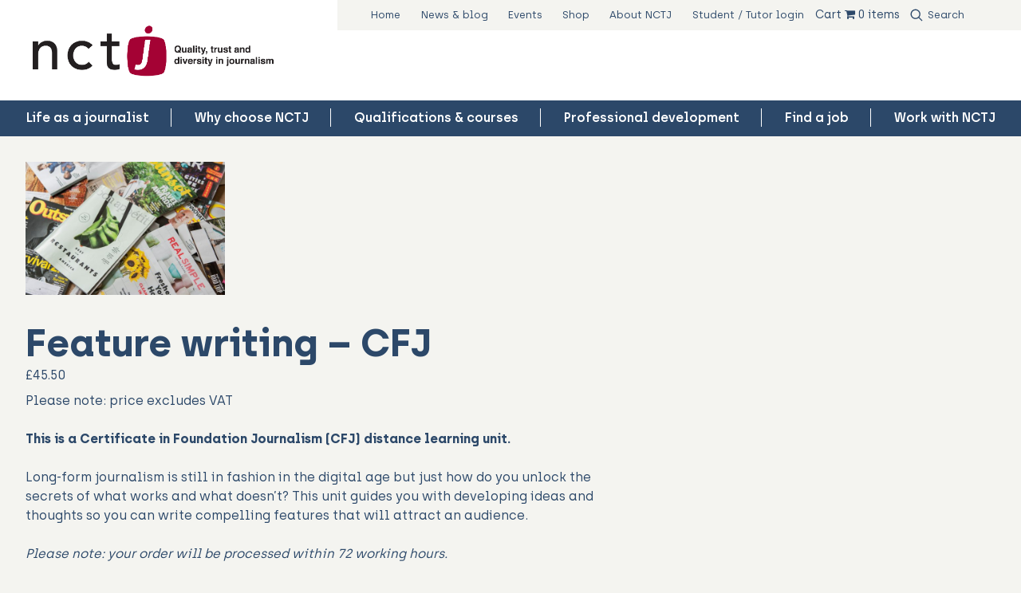

--- FILE ---
content_type: text/html; charset=UTF-8
request_url: https://www.nctj.com/product/feature-writing-cfj/
body_size: 24615
content:
<!doctype html>
	<!--[if IE]> <html lang="en" class="no-js ie"> <![endif]-->
	<!--[if !IE]><!-->
	<html lang="en" class="no-js">
		<!--<![endif]-->
		<head>
							<!-- Google Tag Manager -->
				<script>(function(w,d,s,l,i){w[l]=w[l]||[];w[l].push({'gtm.start':
								new Date().getTime(),event:'gtm.js'});var f=d.getElementsByTagName(s)[0],
							j=d.createElement(s),dl=l!='dataLayer'?'&l='+l:'';j.async=true;j.src=
							'https://www.googletagmanager.com/gtm.js?id='+i+dl;f.parentNode.insertBefore(j,f);
					})(window,document,'script','dataLayer','GTM-M6TVWRV');</script>
				<!-- End Google Tag Manager -->
				<meta charset="utf-8">
				<meta http-equiv="x-ua-compatible" content="ie=edge">
<script type="text/javascript">
/* <![CDATA[ */
var gform;gform||(document.addEventListener("gform_main_scripts_loaded",function(){gform.scriptsLoaded=!0}),document.addEventListener("gform/theme/scripts_loaded",function(){gform.themeScriptsLoaded=!0}),window.addEventListener("DOMContentLoaded",function(){gform.domLoaded=!0}),gform={domLoaded:!1,scriptsLoaded:!1,themeScriptsLoaded:!1,isFormEditor:()=>"function"==typeof InitializeEditor,callIfLoaded:function(o){return!(!gform.domLoaded||!gform.scriptsLoaded||!gform.themeScriptsLoaded&&!gform.isFormEditor()||(gform.isFormEditor()&&console.warn("The use of gform.initializeOnLoaded() is deprecated in the form editor context and will be removed in Gravity Forms 3.1."),o(),0))},initializeOnLoaded:function(o){gform.callIfLoaded(o)||(document.addEventListener("gform_main_scripts_loaded",()=>{gform.scriptsLoaded=!0,gform.callIfLoaded(o)}),document.addEventListener("gform/theme/scripts_loaded",()=>{gform.themeScriptsLoaded=!0,gform.callIfLoaded(o)}),window.addEventListener("DOMContentLoaded",()=>{gform.domLoaded=!0,gform.callIfLoaded(o)}))},hooks:{action:{},filter:{}},addAction:function(o,r,e,t){gform.addHook("action",o,r,e,t)},addFilter:function(o,r,e,t){gform.addHook("filter",o,r,e,t)},doAction:function(o){gform.doHook("action",o,arguments)},applyFilters:function(o){return gform.doHook("filter",o,arguments)},removeAction:function(o,r){gform.removeHook("action",o,r)},removeFilter:function(o,r,e){gform.removeHook("filter",o,r,e)},addHook:function(o,r,e,t,n){null==gform.hooks[o][r]&&(gform.hooks[o][r]=[]);var d=gform.hooks[o][r];null==n&&(n=r+"_"+d.length),gform.hooks[o][r].push({tag:n,callable:e,priority:t=null==t?10:t})},doHook:function(r,o,e){var t;if(e=Array.prototype.slice.call(e,1),null!=gform.hooks[r][o]&&((o=gform.hooks[r][o]).sort(function(o,r){return o.priority-r.priority}),o.forEach(function(o){"function"!=typeof(t=o.callable)&&(t=window[t]),"action"==r?t.apply(null,e):e[0]=t.apply(null,e)})),"filter"==r)return e[0]},removeHook:function(o,r,t,n){var e;null!=gform.hooks[o][r]&&(e=(e=gform.hooks[o][r]).filter(function(o,r,e){return!!(null!=n&&n!=o.tag||null!=t&&t!=o.priority)}),gform.hooks[o][r]=e)}});
/* ]]> */
</script>

				<meta name="viewport" content="width=device-width, initial-scale=1, shrink-to-fit=no">
				<meta name="HandheldFriendly" content="True">

				
								<meta name="apple-mobile-web-app-capable" content="yes">
				<meta name="apple-mobile-web-app-status-bar-style" content="black-translucent">
				<meta name="apple-mobile-web-app-title" content="National Council for the Training of Journalists">
				<link rel="apple-touch-icon" sizes="180x180" href="https://www.nctj.com/wp-content/themes/nctj/assets/images/apple-touch-icon.png">

								<meta name="mobile-web-app-capable" content="yes">
				<meta name="theme-color" content="#A40931">
				<link rel="manifest" href="https://www.nctj.com/wp-content/themes/nctj/assets/images/manifest.json">

								<link rel="icon" type="image/png" href="https://www.nctj.com/wp-content/themes/nctj/assets/images/favicon-32x32.png" sizes="32x32">
				<link rel="icon" type="image/png" href="https://www.nctj.com/wp-content/themes/nctj/assets/images/favicon-16x16.png" sizes="16x16">
				<link rel="mask-icon" href="https://www.nctj.com/wp-content/themes/nctj/assets/images/safari-pinned-tab.svg" color="#A40931">
				<link rel="shortcut icon" href="https://www.nctj.com/wp-content/themes/nctj/assets/images/favicon.ico">
				<meta name="msapplication-config" content="https://www.nctj.com/wp-content/themes/nctj/assets/images/browserconfig.xml">

				<title>Feature writing &#x2d; CFJ &#x2d; National Council for the Training of Journalists</title>
	<style>img:is([sizes="auto" i], [sizes^="auto," i]) { contain-intrinsic-size: 3000px 1500px }</style>
	
<!-- The SEO Framework by Sybre Waaijer -->
<meta name="robots" content="max-snippet:-1,max-image-preview:standard,max-video-preview:-1" />
<link rel="canonical" href="https://www.nctj.com/product/feature-writing-cfj/" />
<meta name="description" content="Please note: price excludes VAT This is a Certificate in Foundation Journalism (CFJ) distance learning unit. Long&#x2d;form journalism is still in fashion in the&#8230;" />
<meta property="og:type" content="product" />
<meta property="og:locale" content="en_US" />
<meta property="og:site_name" content="National Council for the Training of Journalists" />
<meta property="og:title" content="Feature writing &#x2d; CFJ" />
<meta property="og:description" content="Please note: price excludes VAT This is a Certificate in Foundation Journalism (CFJ) distance learning unit. Long&#x2d;form journalism is still in fashion in the digital age but just how do you unlock the&#8230;" />
<meta property="og:url" content="https://www.nctj.com/product/feature-writing-cfj/" />
<meta property="og:image" content="https://www.nctj.com/wp-content/uploads/2021/09/advertising-bank-brochure-623046-1.jpg" />
<meta property="og:image:width" content="1920" />
<meta property="og:image:height" content="1280" />
<meta property="og:image:alt" content="Magazines" />
<meta property="article:published_time" content="2022-02-09T16:33:16+00:00" />
<meta property="article:modified_time" content="2025-08-29T09:14:34+00:00" />
<meta name="twitter:card" content="summary_large_image" />
<meta name="twitter:title" content="Feature writing &#x2d; CFJ" />
<meta name="twitter:description" content="Please note: price excludes VAT This is a Certificate in Foundation Journalism (CFJ) distance learning unit. Long&#x2d;form journalism is still in fashion in the digital age but just how do you unlock the&#8230;" />
<meta name="twitter:image" content="https://www.nctj.com/wp-content/uploads/2021/09/advertising-bank-brochure-623046-1.jpg" />
<meta name="twitter:image:alt" content="Magazines" />
<script type="application/ld+json">{"@context":"https://schema.org","@graph":[{"@type":"WebSite","@id":"https://www.nctj.com/#/schema/WebSite","url":"https://www.nctj.com/","name":"National Council for the Training of Journalists","description":"The National Council for the Training of Journalists is the industry&#039;s charity that delivers the premier training scheme for journalists in the UK.","inLanguage":"en-US","potentialAction":{"@type":"SearchAction","target":{"@type":"EntryPoint","urlTemplate":"https://www.nctj.com/search/{search_term_string}/"},"query-input":"required name=search_term_string"},"publisher":{"@type":"Organization","@id":"https://www.nctj.com/#/schema/Organization","name":"National Council for the Training of Journalists","url":"https://www.nctj.com/"}},{"@type":"WebPage","@id":"https://www.nctj.com/product/feature-writing-cfj/","url":"https://www.nctj.com/product/feature-writing-cfj/","name":"Feature writing &#x2d; CFJ &#x2d; National Council for the Training of Journalists","description":"Please note: price excludes VAT This is a Certificate in Foundation Journalism (CFJ) distance learning unit. Long&#x2d;form journalism is still in fashion in the&#8230;","inLanguage":"en-US","isPartOf":{"@id":"https://www.nctj.com/#/schema/WebSite"},"breadcrumb":{"@type":"BreadcrumbList","@id":"https://www.nctj.com/#/schema/BreadcrumbList","itemListElement":[{"@type":"ListItem","position":1,"item":"https://www.nctj.com/","name":"National Council for the Training of Journalists"},{"@type":"ListItem","position":2,"item":"https://www.nctj.com/shop/","name":"Shop"},{"@type":"ListItem","position":3,"item":"https://www.nctj.com/product-category/distance-learning-cfj/","name":"Category: Distance learning CFJ"},{"@type":"ListItem","position":4,"name":"Feature writing &#x2d; CFJ"}]},"potentialAction":{"@type":"ReadAction","target":"https://www.nctj.com/product/feature-writing-cfj/"},"datePublished":"2022-02-09T16:33:16+00:00","dateModified":"2025-08-29T09:14:34+00:00"}]}</script>
<!-- / The SEO Framework by Sybre Waaijer | 9.90ms meta | 0.19ms boot -->

<link rel='dns-prefetch' href='//js-eu1.hs-scripts.com' />
<link rel='dns-prefetch' href='//ajax.googleapis.com' />
<link rel='dns-prefetch' href='//www.googletagmanager.com' />
<script type="text/javascript">
/* <![CDATA[ */
window._wpemojiSettings = {"baseUrl":"https:\/\/s.w.org\/images\/core\/emoji\/16.0.1\/72x72\/","ext":".png","svgUrl":"https:\/\/s.w.org\/images\/core\/emoji\/16.0.1\/svg\/","svgExt":".svg","source":{"concatemoji":"https:\/\/www.nctj.com\/wp-includes\/js\/wp-emoji-release.min.js?ver=6.8.3"}};
/*! This file is auto-generated */
!function(s,n){var o,i,e;function c(e){try{var t={supportTests:e,timestamp:(new Date).valueOf()};sessionStorage.setItem(o,JSON.stringify(t))}catch(e){}}function p(e,t,n){e.clearRect(0,0,e.canvas.width,e.canvas.height),e.fillText(t,0,0);var t=new Uint32Array(e.getImageData(0,0,e.canvas.width,e.canvas.height).data),a=(e.clearRect(0,0,e.canvas.width,e.canvas.height),e.fillText(n,0,0),new Uint32Array(e.getImageData(0,0,e.canvas.width,e.canvas.height).data));return t.every(function(e,t){return e===a[t]})}function u(e,t){e.clearRect(0,0,e.canvas.width,e.canvas.height),e.fillText(t,0,0);for(var n=e.getImageData(16,16,1,1),a=0;a<n.data.length;a++)if(0!==n.data[a])return!1;return!0}function f(e,t,n,a){switch(t){case"flag":return n(e,"\ud83c\udff3\ufe0f\u200d\u26a7\ufe0f","\ud83c\udff3\ufe0f\u200b\u26a7\ufe0f")?!1:!n(e,"\ud83c\udde8\ud83c\uddf6","\ud83c\udde8\u200b\ud83c\uddf6")&&!n(e,"\ud83c\udff4\udb40\udc67\udb40\udc62\udb40\udc65\udb40\udc6e\udb40\udc67\udb40\udc7f","\ud83c\udff4\u200b\udb40\udc67\u200b\udb40\udc62\u200b\udb40\udc65\u200b\udb40\udc6e\u200b\udb40\udc67\u200b\udb40\udc7f");case"emoji":return!a(e,"\ud83e\udedf")}return!1}function g(e,t,n,a){var r="undefined"!=typeof WorkerGlobalScope&&self instanceof WorkerGlobalScope?new OffscreenCanvas(300,150):s.createElement("canvas"),o=r.getContext("2d",{willReadFrequently:!0}),i=(o.textBaseline="top",o.font="600 32px Arial",{});return e.forEach(function(e){i[e]=t(o,e,n,a)}),i}function t(e){var t=s.createElement("script");t.src=e,t.defer=!0,s.head.appendChild(t)}"undefined"!=typeof Promise&&(o="wpEmojiSettingsSupports",i=["flag","emoji"],n.supports={everything:!0,everythingExceptFlag:!0},e=new Promise(function(e){s.addEventListener("DOMContentLoaded",e,{once:!0})}),new Promise(function(t){var n=function(){try{var e=JSON.parse(sessionStorage.getItem(o));if("object"==typeof e&&"number"==typeof e.timestamp&&(new Date).valueOf()<e.timestamp+604800&&"object"==typeof e.supportTests)return e.supportTests}catch(e){}return null}();if(!n){if("undefined"!=typeof Worker&&"undefined"!=typeof OffscreenCanvas&&"undefined"!=typeof URL&&URL.createObjectURL&&"undefined"!=typeof Blob)try{var e="postMessage("+g.toString()+"("+[JSON.stringify(i),f.toString(),p.toString(),u.toString()].join(",")+"));",a=new Blob([e],{type:"text/javascript"}),r=new Worker(URL.createObjectURL(a),{name:"wpTestEmojiSupports"});return void(r.onmessage=function(e){c(n=e.data),r.terminate(),t(n)})}catch(e){}c(n=g(i,f,p,u))}t(n)}).then(function(e){for(var t in e)n.supports[t]=e[t],n.supports.everything=n.supports.everything&&n.supports[t],"flag"!==t&&(n.supports.everythingExceptFlag=n.supports.everythingExceptFlag&&n.supports[t]);n.supports.everythingExceptFlag=n.supports.everythingExceptFlag&&!n.supports.flag,n.DOMReady=!1,n.readyCallback=function(){n.DOMReady=!0}}).then(function(){return e}).then(function(){var e;n.supports.everything||(n.readyCallback(),(e=n.source||{}).concatemoji?t(e.concatemoji):e.wpemoji&&e.twemoji&&(t(e.twemoji),t(e.wpemoji)))}))}((window,document),window._wpemojiSettings);
/* ]]> */
</script>
<style id='wp-emoji-styles-inline-css' type='text/css'>

	img.wp-smiley, img.emoji {
		display: inline !important;
		border: none !important;
		box-shadow: none !important;
		height: 1em !important;
		width: 1em !important;
		margin: 0 0.07em !important;
		vertical-align: -0.1em !important;
		background: none !important;
		padding: 0 !important;
	}
</style>
<link rel='stylesheet' id='wp-block-library-css' href='https://www.nctj.com/wp-includes/css/dist/block-library/style.min.css?ver=6.8.3' type='text/css' media='all' />
<style id='classic-theme-styles-inline-css' type='text/css'>
/*! This file is auto-generated */
.wp-block-button__link{color:#fff;background-color:#32373c;border-radius:9999px;box-shadow:none;text-decoration:none;padding:calc(.667em + 2px) calc(1.333em + 2px);font-size:1.125em}.wp-block-file__button{background:#32373c;color:#fff;text-decoration:none}
</style>
<link rel='stylesheet' id='selectize-css' href='https://www.nctj.com/wp-content/plugins/woocommerce-product-search/css/selectize/selectize.min.css?ver=5.7.0' type='text/css' media='all' />
<link rel='stylesheet' id='wps-price-slider-css' href='https://www.nctj.com/wp-content/plugins/woocommerce-product-search/css/price-slider.min.css?ver=5.7.0' type='text/css' media='all' />
<link rel='stylesheet' id='product-search-css' href='https://www.nctj.com/wp-content/plugins/woocommerce-product-search/css/product-search.min.css?ver=5.7.0' type='text/css' media='all' />
<link rel='stylesheet' id='helpie-faq-bundle-styles-css' href='https://www.nctj.com/wp-content/plugins/helpie-faq/assets/bundles/main.app.css?ver=1.37' type='text/css' media='all' />
<style id='global-styles-inline-css' type='text/css'>
:root{--wp--preset--aspect-ratio--square: 1;--wp--preset--aspect-ratio--4-3: 4/3;--wp--preset--aspect-ratio--3-4: 3/4;--wp--preset--aspect-ratio--3-2: 3/2;--wp--preset--aspect-ratio--2-3: 2/3;--wp--preset--aspect-ratio--16-9: 16/9;--wp--preset--aspect-ratio--9-16: 9/16;--wp--preset--color--black: #000000;--wp--preset--color--cyan-bluish-gray: #abb8c3;--wp--preset--color--white: #ffffff;--wp--preset--color--pale-pink: #f78da7;--wp--preset--color--vivid-red: #cf2e2e;--wp--preset--color--luminous-vivid-orange: #ff6900;--wp--preset--color--luminous-vivid-amber: #fcb900;--wp--preset--color--light-green-cyan: #7bdcb5;--wp--preset--color--vivid-green-cyan: #00d084;--wp--preset--color--pale-cyan-blue: #8ed1fc;--wp--preset--color--vivid-cyan-blue: #0693e3;--wp--preset--color--vivid-purple: #9b51e0;--wp--preset--gradient--vivid-cyan-blue-to-vivid-purple: linear-gradient(135deg,rgba(6,147,227,1) 0%,rgb(155,81,224) 100%);--wp--preset--gradient--light-green-cyan-to-vivid-green-cyan: linear-gradient(135deg,rgb(122,220,180) 0%,rgb(0,208,130) 100%);--wp--preset--gradient--luminous-vivid-amber-to-luminous-vivid-orange: linear-gradient(135deg,rgba(252,185,0,1) 0%,rgba(255,105,0,1) 100%);--wp--preset--gradient--luminous-vivid-orange-to-vivid-red: linear-gradient(135deg,rgba(255,105,0,1) 0%,rgb(207,46,46) 100%);--wp--preset--gradient--very-light-gray-to-cyan-bluish-gray: linear-gradient(135deg,rgb(238,238,238) 0%,rgb(169,184,195) 100%);--wp--preset--gradient--cool-to-warm-spectrum: linear-gradient(135deg,rgb(74,234,220) 0%,rgb(151,120,209) 20%,rgb(207,42,186) 40%,rgb(238,44,130) 60%,rgb(251,105,98) 80%,rgb(254,248,76) 100%);--wp--preset--gradient--blush-light-purple: linear-gradient(135deg,rgb(255,206,236) 0%,rgb(152,150,240) 100%);--wp--preset--gradient--blush-bordeaux: linear-gradient(135deg,rgb(254,205,165) 0%,rgb(254,45,45) 50%,rgb(107,0,62) 100%);--wp--preset--gradient--luminous-dusk: linear-gradient(135deg,rgb(255,203,112) 0%,rgb(199,81,192) 50%,rgb(65,88,208) 100%);--wp--preset--gradient--pale-ocean: linear-gradient(135deg,rgb(255,245,203) 0%,rgb(182,227,212) 50%,rgb(51,167,181) 100%);--wp--preset--gradient--electric-grass: linear-gradient(135deg,rgb(202,248,128) 0%,rgb(113,206,126) 100%);--wp--preset--gradient--midnight: linear-gradient(135deg,rgb(2,3,129) 0%,rgb(40,116,252) 100%);--wp--preset--font-size--small: 13px;--wp--preset--font-size--medium: 20px;--wp--preset--font-size--large: 36px;--wp--preset--font-size--x-large: 42px;--wp--preset--font-family--inter: "Inter", sans-serif;--wp--preset--font-family--cardo: Cardo;--wp--preset--spacing--20: 0.44rem;--wp--preset--spacing--30: 0.67rem;--wp--preset--spacing--40: 1rem;--wp--preset--spacing--50: 1.5rem;--wp--preset--spacing--60: 2.25rem;--wp--preset--spacing--70: 3.38rem;--wp--preset--spacing--80: 5.06rem;--wp--preset--shadow--natural: 6px 6px 9px rgba(0, 0, 0, 0.2);--wp--preset--shadow--deep: 12px 12px 50px rgba(0, 0, 0, 0.4);--wp--preset--shadow--sharp: 6px 6px 0px rgba(0, 0, 0, 0.2);--wp--preset--shadow--outlined: 6px 6px 0px -3px rgba(255, 255, 255, 1), 6px 6px rgba(0, 0, 0, 1);--wp--preset--shadow--crisp: 6px 6px 0px rgba(0, 0, 0, 1);}:where(.is-layout-flex){gap: 0.5em;}:where(.is-layout-grid){gap: 0.5em;}body .is-layout-flex{display: flex;}.is-layout-flex{flex-wrap: wrap;align-items: center;}.is-layout-flex > :is(*, div){margin: 0;}body .is-layout-grid{display: grid;}.is-layout-grid > :is(*, div){margin: 0;}:where(.wp-block-columns.is-layout-flex){gap: 2em;}:where(.wp-block-columns.is-layout-grid){gap: 2em;}:where(.wp-block-post-template.is-layout-flex){gap: 1.25em;}:where(.wp-block-post-template.is-layout-grid){gap: 1.25em;}.has-black-color{color: var(--wp--preset--color--black) !important;}.has-cyan-bluish-gray-color{color: var(--wp--preset--color--cyan-bluish-gray) !important;}.has-white-color{color: var(--wp--preset--color--white) !important;}.has-pale-pink-color{color: var(--wp--preset--color--pale-pink) !important;}.has-vivid-red-color{color: var(--wp--preset--color--vivid-red) !important;}.has-luminous-vivid-orange-color{color: var(--wp--preset--color--luminous-vivid-orange) !important;}.has-luminous-vivid-amber-color{color: var(--wp--preset--color--luminous-vivid-amber) !important;}.has-light-green-cyan-color{color: var(--wp--preset--color--light-green-cyan) !important;}.has-vivid-green-cyan-color{color: var(--wp--preset--color--vivid-green-cyan) !important;}.has-pale-cyan-blue-color{color: var(--wp--preset--color--pale-cyan-blue) !important;}.has-vivid-cyan-blue-color{color: var(--wp--preset--color--vivid-cyan-blue) !important;}.has-vivid-purple-color{color: var(--wp--preset--color--vivid-purple) !important;}.has-black-background-color{background-color: var(--wp--preset--color--black) !important;}.has-cyan-bluish-gray-background-color{background-color: var(--wp--preset--color--cyan-bluish-gray) !important;}.has-white-background-color{background-color: var(--wp--preset--color--white) !important;}.has-pale-pink-background-color{background-color: var(--wp--preset--color--pale-pink) !important;}.has-vivid-red-background-color{background-color: var(--wp--preset--color--vivid-red) !important;}.has-luminous-vivid-orange-background-color{background-color: var(--wp--preset--color--luminous-vivid-orange) !important;}.has-luminous-vivid-amber-background-color{background-color: var(--wp--preset--color--luminous-vivid-amber) !important;}.has-light-green-cyan-background-color{background-color: var(--wp--preset--color--light-green-cyan) !important;}.has-vivid-green-cyan-background-color{background-color: var(--wp--preset--color--vivid-green-cyan) !important;}.has-pale-cyan-blue-background-color{background-color: var(--wp--preset--color--pale-cyan-blue) !important;}.has-vivid-cyan-blue-background-color{background-color: var(--wp--preset--color--vivid-cyan-blue) !important;}.has-vivid-purple-background-color{background-color: var(--wp--preset--color--vivid-purple) !important;}.has-black-border-color{border-color: var(--wp--preset--color--black) !important;}.has-cyan-bluish-gray-border-color{border-color: var(--wp--preset--color--cyan-bluish-gray) !important;}.has-white-border-color{border-color: var(--wp--preset--color--white) !important;}.has-pale-pink-border-color{border-color: var(--wp--preset--color--pale-pink) !important;}.has-vivid-red-border-color{border-color: var(--wp--preset--color--vivid-red) !important;}.has-luminous-vivid-orange-border-color{border-color: var(--wp--preset--color--luminous-vivid-orange) !important;}.has-luminous-vivid-amber-border-color{border-color: var(--wp--preset--color--luminous-vivid-amber) !important;}.has-light-green-cyan-border-color{border-color: var(--wp--preset--color--light-green-cyan) !important;}.has-vivid-green-cyan-border-color{border-color: var(--wp--preset--color--vivid-green-cyan) !important;}.has-pale-cyan-blue-border-color{border-color: var(--wp--preset--color--pale-cyan-blue) !important;}.has-vivid-cyan-blue-border-color{border-color: var(--wp--preset--color--vivid-cyan-blue) !important;}.has-vivid-purple-border-color{border-color: var(--wp--preset--color--vivid-purple) !important;}.has-vivid-cyan-blue-to-vivid-purple-gradient-background{background: var(--wp--preset--gradient--vivid-cyan-blue-to-vivid-purple) !important;}.has-light-green-cyan-to-vivid-green-cyan-gradient-background{background: var(--wp--preset--gradient--light-green-cyan-to-vivid-green-cyan) !important;}.has-luminous-vivid-amber-to-luminous-vivid-orange-gradient-background{background: var(--wp--preset--gradient--luminous-vivid-amber-to-luminous-vivid-orange) !important;}.has-luminous-vivid-orange-to-vivid-red-gradient-background{background: var(--wp--preset--gradient--luminous-vivid-orange-to-vivid-red) !important;}.has-very-light-gray-to-cyan-bluish-gray-gradient-background{background: var(--wp--preset--gradient--very-light-gray-to-cyan-bluish-gray) !important;}.has-cool-to-warm-spectrum-gradient-background{background: var(--wp--preset--gradient--cool-to-warm-spectrum) !important;}.has-blush-light-purple-gradient-background{background: var(--wp--preset--gradient--blush-light-purple) !important;}.has-blush-bordeaux-gradient-background{background: var(--wp--preset--gradient--blush-bordeaux) !important;}.has-luminous-dusk-gradient-background{background: var(--wp--preset--gradient--luminous-dusk) !important;}.has-pale-ocean-gradient-background{background: var(--wp--preset--gradient--pale-ocean) !important;}.has-electric-grass-gradient-background{background: var(--wp--preset--gradient--electric-grass) !important;}.has-midnight-gradient-background{background: var(--wp--preset--gradient--midnight) !important;}.has-small-font-size{font-size: var(--wp--preset--font-size--small) !important;}.has-medium-font-size{font-size: var(--wp--preset--font-size--medium) !important;}.has-large-font-size{font-size: var(--wp--preset--font-size--large) !important;}.has-x-large-font-size{font-size: var(--wp--preset--font-size--x-large) !important;}
:where(.wp-block-post-template.is-layout-flex){gap: 1.25em;}:where(.wp-block-post-template.is-layout-grid){gap: 1.25em;}
:where(.wp-block-columns.is-layout-flex){gap: 2em;}:where(.wp-block-columns.is-layout-grid){gap: 2em;}
:root :where(.wp-block-pullquote){font-size: 1.5em;line-height: 1.6;}
</style>
<link rel='stylesheet' id='af_ig-front-css' href='https://www.nctj.com/wp-content/plugins/invoice-payment-option-woocommerce/include/css/af_ig_front.css?ver=1.0' type='text/css' media='all' />
<link rel='stylesheet' id='af_ig-select2-css' href='https://www.nctj.com/wp-content/plugins/invoice-payment-option-woocommerce/include/css/select2.css?ver=1.0' type='text/css' media='all' />
<link rel='stylesheet' id='af_ig-attachment-css' href='https://www.nctj.com/wp-content/plugins/invoice-payment-option-woocommerce/include/css/attachment.css?ver=1.0' type='text/css' media='all' />
<link rel='stylesheet' id='page-list-style-css' href='https://www.nctj.com/wp-content/plugins/page-list/css/page-list.css?ver=5.7' type='text/css' media='all' />
<link rel='stylesheet' id='wpmenucart-icons-css' href='https://www.nctj.com/wp-content/plugins/woocommerce-menu-bar-cart/assets/css/wpmenucart-icons.min.css?ver=2.14.11' type='text/css' media='all' />
<style id='wpmenucart-icons-inline-css' type='text/css'>
@font-face{font-family:WPMenuCart;src:url(https://www.nctj.com/wp-content/plugins/woocommerce-menu-bar-cart/assets/fonts/WPMenuCart.eot);src:url(https://www.nctj.com/wp-content/plugins/woocommerce-menu-bar-cart/assets/fonts/WPMenuCart.eot?#iefix) format('embedded-opentype'),url(https://www.nctj.com/wp-content/plugins/woocommerce-menu-bar-cart/assets/fonts/WPMenuCart.woff2) format('woff2'),url(https://www.nctj.com/wp-content/plugins/woocommerce-menu-bar-cart/assets/fonts/WPMenuCart.woff) format('woff'),url(https://www.nctj.com/wp-content/plugins/woocommerce-menu-bar-cart/assets/fonts/WPMenuCart.ttf) format('truetype'),url(https://www.nctj.com/wp-content/plugins/woocommerce-menu-bar-cart/assets/fonts/WPMenuCart.svg#WPMenuCart) format('svg');font-weight:400;font-style:normal;font-display:swap}
</style>
<link rel='stylesheet' id='wpmenucart-css' href='https://www.nctj.com/wp-content/plugins/woocommerce-menu-bar-cart/assets/css/wpmenucart-main.min.css?ver=2.14.11' type='text/css' media='all' />
<link rel='stylesheet' id='woocommerce-layout-css' href='https://www.nctj.com/wp-content/plugins/woocommerce/assets/css/woocommerce-layout.css?ver=9.2.3' type='text/css' media='all' />
<link rel='stylesheet' id='woocommerce-smallscreen-css' href='https://www.nctj.com/wp-content/plugins/woocommerce/assets/css/woocommerce-smallscreen.css?ver=9.2.3' type='text/css' media='only screen and (max-width: 768px)' />
<link rel='stylesheet' id='woocommerce-general-css' href='https://www.nctj.com/wp-content/plugins/woocommerce/assets/css/woocommerce.css?ver=9.2.3' type='text/css' media='all' />
<style id='woocommerce-inline-inline-css' type='text/css'>
.woocommerce form .form-row .required { visibility: visible; }
</style>
<link rel='stylesheet' id='gravityview_az_entry_filter-css' href='https://www.nctj.com/wp-content/plugins/gravityview-az-filters/assets/css/gravityview-az-filters.css?ver=6.8.3' type='text/css' media='all' />
<link rel='stylesheet' id='pagebuilder_theme-css' href='https://www.nctj.com/wp-content/themes/nctj/assets/css/style.css?ver=2.0' type='text/css' media='screen' />
<link rel='stylesheet' id='pagebuilder_theme_print-css' href='https://www.nctj.com/wp-content/themes/nctj/assets/css/print.css?ver=2.0' type='text/css' media='print' />
<link rel='stylesheet' id='wc-gravityforms-product-addons-css' href='https://www.nctj.com/wp-content/plugins/woocommerce-gravityforms-product-addons/assets/css/frontend.css?ver=6.8.3' type='text/css' media='all' />
<link rel='stylesheet' id='gform_basic-css' href='https://www.nctj.com/wp-content/plugins/gravityforms/assets/css/dist/basic.min.css?ver=2.9.13' type='text/css' media='all' />
<link rel='stylesheet' id='gform_theme_components-css' href='https://www.nctj.com/wp-content/plugins/gravityforms/assets/css/dist/theme-components.min.css?ver=2.9.13' type='text/css' media='all' />
<link rel='stylesheet' id='gform_theme-css' href='https://www.nctj.com/wp-content/plugins/gravityforms/assets/css/dist/theme.min.css?ver=2.9.13' type='text/css' media='all' />
<script type="text/javascript" src="https://ajax.googleapis.com/ajax/libs/jquery/3.4.1/jquery.min.js?ver=3.4.1" id="jquery-js"></script>
<script type="text/javascript" id="3d-flip-book-client-locale-loader-js-extra">
/* <![CDATA[ */
var FB3D_CLIENT_LOCALE = {"ajaxurl":"https:\/\/www.nctj.com\/wp-admin\/admin-ajax.php","dictionary":{"Table of contents":"Table of contents","Close":"Close","Bookmarks":"Bookmarks","Thumbnails":"Thumbnails","Search":"Search","Share":"Share","Facebook":"Facebook","Twitter":"Twitter","Email":"Email","Play":"Play","Previous page":"Previous page","Next page":"Next page","Zoom in":"Zoom in","Zoom out":"Zoom out","Fit view":"Fit view","Auto play":"Auto play","Full screen":"Full screen","More":"More","Smart pan":"Smart pan","Single page":"Single page","Sounds":"Sounds","Stats":"Stats","Print":"Print","Download":"Download","Goto first page":"Goto first page","Goto last page":"Goto last page"},"images":"https:\/\/www.nctj.com\/wp-content\/plugins\/interactive-3d-flipbook-powered-physics-engine\/assets\/images\/","jsData":{"urls":[],"posts":{"ids_mis":[],"ids":[]},"pages":[],"firstPages":[],"bookCtrlProps":[],"bookTemplates":[]},"key":"3d-flip-book","pdfJS":{"pdfJsLib":"https:\/\/www.nctj.com\/wp-content\/plugins\/interactive-3d-flipbook-powered-physics-engine\/assets\/js\/pdf.min.js?ver=4.3.136","pdfJsWorker":"https:\/\/www.nctj.com\/wp-content\/plugins\/interactive-3d-flipbook-powered-physics-engine\/assets\/js\/pdf.worker.js?ver=4.3.136","stablePdfJsLib":"https:\/\/www.nctj.com\/wp-content\/plugins\/interactive-3d-flipbook-powered-physics-engine\/assets\/js\/stable\/pdf.min.js?ver=2.5.207","stablePdfJsWorker":"https:\/\/www.nctj.com\/wp-content\/plugins\/interactive-3d-flipbook-powered-physics-engine\/assets\/js\/stable\/pdf.worker.js?ver=2.5.207","pdfJsCMapUrl":"https:\/\/www.nctj.com\/wp-content\/plugins\/interactive-3d-flipbook-powered-physics-engine\/assets\/cmaps\/"},"cacheurl":"https:\/\/www.nctj.com\/wp-content\/uploads\/3d-flip-book\/cache\/","pluginsurl":"https:\/\/www.nctj.com\/wp-content\/plugins\/","pluginurl":"https:\/\/www.nctj.com\/wp-content\/plugins\/interactive-3d-flipbook-powered-physics-engine\/","thumbnailSize":{"width":"150","height":"150"},"version":"1.16.16"};
/* ]]> */
</script>
<script type="text/javascript" src="https://www.nctj.com/wp-content/plugins/interactive-3d-flipbook-powered-physics-engine/assets/js/client-locale-loader.js?ver=1.16.16" id="3d-flip-book-client-locale-loader-js" async="async" data-wp-strategy="async"></script>
<script type="text/javascript" src="https://www.nctj.com/wp-content/plugins/woocommerce/assets/js/jquery-blockui/jquery.blockUI.min.js?ver=2.7.0-wc.9.2.3" id="jquery-blockui-js" defer="defer" data-wp-strategy="defer"></script>
<script type="text/javascript" id="wc-add-to-cart-js-extra">
/* <![CDATA[ */
var wc_add_to_cart_params = {"ajax_url":"\/wp-admin\/admin-ajax.php","wc_ajax_url":"\/?wc-ajax=%%endpoint%%","i18n_view_cart":"View cart","cart_url":"https:\/\/www.nctj.com\/cart\/","is_cart":"","cart_redirect_after_add":"no"};
/* ]]> */
</script>
<script type="text/javascript" src="https://www.nctj.com/wp-content/plugins/woocommerce/assets/js/frontend/add-to-cart.min.js?ver=9.2.3" id="wc-add-to-cart-js" defer="defer" data-wp-strategy="defer"></script>
<script type="text/javascript" id="wc-single-product-js-extra">
/* <![CDATA[ */
var wc_single_product_params = {"i18n_required_rating_text":"Please select a rating","review_rating_required":"yes","flexslider":{"rtl":false,"animation":"slide","smoothHeight":true,"directionNav":false,"controlNav":"thumbnails","slideshow":false,"animationSpeed":500,"animationLoop":false,"allowOneSlide":false},"zoom_enabled":"","zoom_options":[],"photoswipe_enabled":"","photoswipe_options":{"shareEl":false,"closeOnScroll":false,"history":false,"hideAnimationDuration":0,"showAnimationDuration":0},"flexslider_enabled":""};
/* ]]> */
</script>
<script type="text/javascript" src="https://www.nctj.com/wp-content/plugins/woocommerce/assets/js/frontend/single-product.min.js?ver=9.2.3" id="wc-single-product-js" defer="defer" data-wp-strategy="defer"></script>
<script type="text/javascript" src="https://www.nctj.com/wp-content/plugins/woocommerce/assets/js/js-cookie/js.cookie.min.js?ver=2.1.4-wc.9.2.3" id="js-cookie-js" defer="defer" data-wp-strategy="defer"></script>
<script type="text/javascript" id="woocommerce-js-extra">
/* <![CDATA[ */
var woocommerce_params = {"ajax_url":"\/wp-admin\/admin-ajax.php","wc_ajax_url":"\/?wc-ajax=%%endpoint%%"};
/* ]]> */
</script>
<script type="text/javascript" src="https://www.nctj.com/wp-content/plugins/woocommerce/assets/js/frontend/woocommerce.min.js?ver=9.2.3" id="woocommerce-js" defer="defer" data-wp-strategy="defer"></script>
<script type="text/javascript" defer='defer' src="https://www.nctj.com/wp-content/plugins/gravityforms/js/jquery.json.min.js?ver=2.9.13" id="gform_json-js"></script>
<script type="text/javascript" id="gform_gravityforms-js-extra">
/* <![CDATA[ */
var gf_global = {"gf_currency_config":{"name":"Pound Sterling","symbol_left":"&#163;","symbol_right":"","symbol_padding":" ","thousand_separator":",","decimal_separator":".","decimals":2,"code":"GBP"},"base_url":"https:\/\/www.nctj.com\/wp-content\/plugins\/gravityforms","number_formats":[],"spinnerUrl":"https:\/\/www.nctj.com\/wp-content\/plugins\/gravityforms\/images\/spinner.svg","version_hash":"8d2ebb0980e750b8122c5ca98f7c96c1","strings":{"newRowAdded":"New row added.","rowRemoved":"Row removed","formSaved":"The form has been saved.  The content contains the link to return and complete the form."}};
var gform_i18n = {"datepicker":{"days":{"monday":"Mo","tuesday":"Tu","wednesday":"We","thursday":"Th","friday":"Fr","saturday":"Sa","sunday":"Su"},"months":{"january":"January","february":"February","march":"March","april":"April","may":"May","june":"June","july":"July","august":"August","september":"September","october":"October","november":"November","december":"December"},"firstDay":1,"iconText":"Select date"}};
var gf_legacy_multi = {"82":""};
var gform_gravityforms = {"strings":{"invalid_file_extension":"This type of file is not allowed. Must be one of the following:","delete_file":"Delete this file","in_progress":"in progress","file_exceeds_limit":"File exceeds size limit","illegal_extension":"This type of file is not allowed.","max_reached":"Maximum number of files reached","unknown_error":"There was a problem while saving the file on the server","currently_uploading":"Please wait for the uploading to complete","cancel":"Cancel","cancel_upload":"Cancel this upload","cancelled":"Cancelled"},"vars":{"images_url":"https:\/\/www.nctj.com\/wp-content\/plugins\/gravityforms\/images"}};
/* ]]> */
</script>
<script type="text/javascript" id="gform_gravityforms-js-before">
/* <![CDATA[ */
var gform;gform||(document.addEventListener("gform_main_scripts_loaded",function(){gform.scriptsLoaded=!0}),document.addEventListener("gform/theme/scripts_loaded",function(){gform.themeScriptsLoaded=!0}),window.addEventListener("DOMContentLoaded",function(){gform.domLoaded=!0}),gform={domLoaded:!1,scriptsLoaded:!1,themeScriptsLoaded:!1,isFormEditor:()=>"function"==typeof InitializeEditor,callIfLoaded:function(o){return!(!gform.domLoaded||!gform.scriptsLoaded||!gform.themeScriptsLoaded&&!gform.isFormEditor()||(gform.isFormEditor()&&console.warn("The use of gform.initializeOnLoaded() is deprecated in the form editor context and will be removed in Gravity Forms 3.1."),o(),0))},initializeOnLoaded:function(o){gform.callIfLoaded(o)||(document.addEventListener("gform_main_scripts_loaded",()=>{gform.scriptsLoaded=!0,gform.callIfLoaded(o)}),document.addEventListener("gform/theme/scripts_loaded",()=>{gform.themeScriptsLoaded=!0,gform.callIfLoaded(o)}),window.addEventListener("DOMContentLoaded",()=>{gform.domLoaded=!0,gform.callIfLoaded(o)}))},hooks:{action:{},filter:{}},addAction:function(o,r,e,t){gform.addHook("action",o,r,e,t)},addFilter:function(o,r,e,t){gform.addHook("filter",o,r,e,t)},doAction:function(o){gform.doHook("action",o,arguments)},applyFilters:function(o){return gform.doHook("filter",o,arguments)},removeAction:function(o,r){gform.removeHook("action",o,r)},removeFilter:function(o,r,e){gform.removeHook("filter",o,r,e)},addHook:function(o,r,e,t,n){null==gform.hooks[o][r]&&(gform.hooks[o][r]=[]);var d=gform.hooks[o][r];null==n&&(n=r+"_"+d.length),gform.hooks[o][r].push({tag:n,callable:e,priority:t=null==t?10:t})},doHook:function(r,o,e){var t;if(e=Array.prototype.slice.call(e,1),null!=gform.hooks[r][o]&&((o=gform.hooks[r][o]).sort(function(o,r){return o.priority-r.priority}),o.forEach(function(o){"function"!=typeof(t=o.callable)&&(t=window[t]),"action"==r?t.apply(null,e):e[0]=t.apply(null,e)})),"filter"==r)return e[0]},removeHook:function(o,r,t,n){var e;null!=gform.hooks[o][r]&&(e=(e=gform.hooks[o][r]).filter(function(o,r,e){return!!(null!=n&&n!=o.tag||null!=t&&t!=o.priority)}),gform.hooks[o][r]=e)}});
/* ]]> */
</script>
<script type="text/javascript" defer='defer' src="https://www.nctj.com/wp-content/plugins/gravityforms/js/gravityforms.min.js?ver=2.9.13" id="gform_gravityforms-js"></script>
<script type="text/javascript" id="gform_conditional_logic-js-extra">
/* <![CDATA[ */
var gf_legacy = {"is_legacy":""};
/* ]]> */
</script>
<script type="text/javascript" defer='defer' src="https://www.nctj.com/wp-content/plugins/gravityforms/js/conditional_logic.min.js?ver=2.9.13" id="gform_conditional_logic-js"></script>
<script type="text/javascript" defer='defer' src="https://www.nctj.com/wp-content/plugins/gravityforms/assets/js/dist/utils.min.js?ver=380b7a5ec0757c78876bc8a59488f2f3" id="gform_gravityforms_utils-js"></script>
<link rel="https://api.w.org/" href="https://www.nctj.com/wp-json/" /><link rel="alternate" title="JSON" type="application/json" href="https://www.nctj.com/wp-json/wp/v2/product/2762" /><link rel="EditURI" type="application/rsd+xml" title="RSD" href="https://www.nctj.com/xmlrpc.php?rsd" />
<link rel="alternate" title="oEmbed (JSON)" type="application/json+oembed" href="https://www.nctj.com/wp-json/oembed/1.0/embed?url=https%3A%2F%2Fwww.nctj.com%2Fproduct%2Ffeature-writing-cfj%2F" />
<link rel="alternate" title="oEmbed (XML)" type="text/xml+oembed" href="https://www.nctj.com/wp-json/oembed/1.0/embed?url=https%3A%2F%2Fwww.nctj.com%2Fproduct%2Ffeature-writing-cfj%2F&#038;format=xml" />
		<style>
			/* If there is a fixed header */
			.header {
				position: relative;
				top: auto;
			}
			.main {
				padding: 0;
			}

			/* Alert banner styling */
			.alert-banner {
				display: none;
				background-color: #003F72;
				color: #FFFFFF;
				left: 0;
				margin-top: 0;
				padding: 2rem 1rem 0.8rem;
				position: relative;
				text-align: center;
				top: 0;
				width: 100%;
			}
			.alert-banner * {
				margin-top: 0;
			}
			.alert-banner.lightblue {
				background-color: #84A2BD;
			}
			.alert-banner.red {
				background-color: #DC0A2C;
			}
			.alert-banner.gray {
				background-color: #D0D2CF;
				color: #000000;
			}

			.alert-banner h3 {
				font-size: 1.2em;
				padding-bottom: 0.5rem;
			}
			.alert-banner p {
				margin: 0 auto;
				padding: 0;
				width: 90%;
			}
			.alert-banner p a {
				font-weight: bold;
				text-decoration: underline;
			}
			.close-icon {
				border: solid 2px #FFFFFF;
				color: #FFF;
				border-radius: 100%;
				display: block;
				font-family: sans-serif;
				font-weight: normal;
				font-size: 17px;
				height: 30px;
				margin: 1rem auto;
				text-align: center;
				width: 30px;
				line-height: 28px;
			}

			@media screen and (min-width: 960px) {
				.alert-banner {
					padding: 0.8rem 1rem;
				}
				.alert-banner p {
					padding: 0 2.5rem;
					width: 70%;
				}
				.close-icon {
					margin: 0;
					position: absolute;
					right: 2rem;
					top: 50%;
					transform: translate(0, -50%);
				}
			}
		</style>
		<meta name="generator" content="Site Kit by Google 1.157.0" />			<!-- DO NOT COPY THIS SNIPPET! Start of Page Analytics Tracking for HubSpot WordPress plugin v11.3.16-->
			<script class="hsq-set-content-id" data-content-id="blog-post">
				var _hsq = _hsq || [];
				_hsq.push(["setContentType", "blog-post"]);
			</script>
			<!-- DO NOT COPY THIS SNIPPET! End of Page Analytics Tracking for HubSpot WordPress plugin -->
			<style type="text/css">dd ul.bulleted {  float:none;clear:both; }</style>		<script>
			document.documentElement.className = document.documentElement.className.replace('no-js', 'js');
		</script>
				<style>
			.no-js img.lazyload {
				display: none;
			}

			figure.wp-block-image img.lazyloading {
				min-width: 150px;
			}

			.lazyload,
			.lazyloading {
				--smush-placeholder-width: 100px;
				--smush-placeholder-aspect-ratio: 1/1;
				width: var(--smush-placeholder-width) !important;
				aspect-ratio: var(--smush-placeholder-aspect-ratio) !important;
			}

						.lazyload, .lazyloading {
				opacity: 0;
			}

			.lazyloaded {
				opacity: 1;
				transition: opacity 400ms;
				transition-delay: 0ms;
			}

					</style>
			<noscript><style>.woocommerce-product-gallery{ opacity: 1 !important; }</style></noscript>
	<style class='wp-fonts-local' type='text/css'>
@font-face{font-family:Inter;font-style:normal;font-weight:300 900;font-display:fallback;src:url('https://www.nctj.com/wp-content/plugins/woocommerce/assets/fonts/Inter-VariableFont_slnt,wght.woff2') format('woff2');font-stretch:normal;}
@font-face{font-family:Cardo;font-style:normal;font-weight:400;font-display:fallback;src:url('https://www.nctj.com/wp-content/plugins/woocommerce/assets/fonts/cardo_normal_400.woff2') format('woff2');}
</style>
<style type="text/css">.helpie-faq.accordions .helpie-mark{background-color:#ff0!important}.helpie-faq.accordions .helpie-mark{color:#000!important}.helpie-faq.accordions.custom-styles .accordion .accordion__item .accordion__header .accordion__title{color:#a40931;}.helpie-faq.accordions.custom-styles .accordion .accordion__item .accordion__header{padding-top:15px;padding-right:15px;padding-bottom:15px;padding-left:15px;}.helpie-faq.accordions.custom-styles .accordion .accordion__item .accordion__body{padding-top:15px;padding-right:15px;padding-bottom:0px;padding-left:15px;}.helpie-faq.accordions.custom-styles .accordion .accordion__item{border-top-width:0px;border-right-width:0px;border-bottom-width:1px;border-left-width:0px;border-color:#44596B;border-style:solid;}.helpie-faq.custom-styles .accordion .accordion__item{margin-top:0px;margin-right:0px;margin-bottom:0px;margin-left:0px;}.helpie-faq.custom-styles .accordion__item .accordion__header .accordion__toggle .accordion__toggle-icons{color:#a40931!important}.helpie-faq.custom-styles .accordion__header:after,.helpie-faq.custom-styles .accordion__header:before{background-color:#a40931!important}.helpie-faq-form__toggle{padding-top:15px!important;padding-right:15px!important;padding-bottom:15px!important;padding-left:15px!important;}.helpie-faq-form__submit{padding-top:15px!important;padding-right:15px!important;padding-bottom:15px!important;padding-left:15px!important;}</style>		<style type="text/css" id="wp-custom-css">
			@media only screen and (max-width: 960px) 
{
.home .header {
 background-color: #020202!important;
}}		</style>
		
					</head>

		<body class="wp-singular product-template-default single single-product postid-2762 wp-theme-nctj theme-nctj woocommerce woocommerce-page woocommerce-no-js" >
			<!-- Google Tag Manager (noscript) -->
			<noscript><iframe src="https://www.googletagmanager.com/ns.html?id=GTM-M6TVWRV"
							  height="0" width="0" style="display:none;visibility:hidden"></iframe></noscript>
			<!-- End Google Tag Manager (noscript) -->

						
			<a class="skip-link button" href="#main" tabindex="0">Skip to content</a>

			<header class="header clearfix">

	<div class="header-inner">

		<div class="container container-logo">
							<a href="/" id="logo" class="header-logo">
					<img data-src="https://www.nctj.com/wp-content/themes/nctj/assets//images/NCTJlogo2022.png" alt="National Council for the Training of Journalists" class="logo-md hidden-sm lazyload" src="[data-uri]">

					
					<img data-src="https://www.nctj.com/wp-content/themes/nctj/assets//images/NCTJlogo2022.png" alt="National Council for the Training of Journalists" class="logo-sm visible-sm lazyload" src="[data-uri]">

					<span class="visually-hidden">National Council for the Training of Journalists</span>
				</a>
					</div>

		
					<nav class="header-nav">

								<ul class="header-nav-list clearfix">
											<li class="nav-item">
							<a href="https://www.nctj.com/life-as-a-journalist/" class="nav-item-link">Life as a journalist</a>

															<ul class="dropdown" role="dropdown navigation">
																			<li class="dropdown-item">
											<a href="https://www.nctj.com/life-as-a-journalist/types-of-journalism/" class="nav-item-link">Types of journalism</a>
										</li>
																			<li class="dropdown-item">
											<a href="https://www.nctj.com/life-as-a-journalist/skills/" class="nav-item-link">Skills</a>
										</li>
																			<li class="dropdown-item">
											<a href="https://www.nctj.com/life-as-a-journalist/salary/" class="nav-item-link">Salary</a>
										</li>
																			<li class="dropdown-item">
											<a href="https://www.nctj.com/life-as-a-journalist/freelance/" class="nav-item-link">Freelance journalism</a>
										</li>
																			<li class="dropdown-item">
											<a href="https://www.nctj.com/life-as-a-journalist/industry-research/" class="nav-item-link">Industry research</a>
										</li>
																			<li class="dropdown-item">
											<a href="https://www.nctj.com/life-as-a-journalist/future-of-journalism/" class="nav-item-link">Future of journalism</a>
										</li>
																	</ul>
													</li>
											<li class="nav-item">
							<a href="https://www.nctj.com/why-choose-nctj/" class="nav-item-link">Why choose NCTJ</a>

															<ul class="dropdown" role="dropdown navigation">
																			<li class="dropdown-item">
											<a href="https://www.nctj.com/why-choose-nctj/industry-recognised/" class="nav-item-link">Industry recognised</a>
										</li>
																			<li class="dropdown-item">
											<a href="https://www.nctj.com/why-choose-nctj/journalism-skills-academy/" class="nav-item-link">Journalism Skills Academy</a>
										</li>
																			<li class="dropdown-item">
											<a href="https://www.nctj.com/why-choose-nctj/awards/" class="nav-item-link">Awards</a>
										</li>
																			<li class="dropdown-item">
											<a href="https://www.nctj.com/why-choose-nctj/alumni/" class="nav-item-link">Alumni</a>
										</li>
																			<li class="dropdown-item">
											<a href="https://www.nctj.com/why-choose-nctj/diversity/" class="nav-item-link">Diversity</a>
										</li>
																	</ul>
													</li>
											<li class="nav-item">
							<a href="https://www.nctj.com/qualifications-courses/" class="nav-item-link">Qualifications &#038; courses</a>

															<ul class="dropdown" role="dropdown navigation">
																			<li class="dropdown-item">
											<a href="https://www.nctj.com/qualifications-courses/qualifications/" class="nav-item-link">Qualifications</a>
										</li>
																			<li class="dropdown-item">
											<a href="https://www.nctj.com/qualifications-courses/find-a-course/" class="nav-item-link">Find a course</a>
										</li>
																			<li class="dropdown-item">
											<a href="https://www.nctj.com/qualifications-courses/shorthand/" class="nav-item-link">Shorthand</a>
										</li>
																			<li class="dropdown-item">
											<a href="https://www.nctj.com/qualifications-courses/apprenticeships/" class="nav-item-link">Apprenticeships</a>
										</li>
																			<li class="dropdown-item">
											<a href="https://www.nctj.com/qualifications-courses/end-point-assessments/" class="nav-item-link">End-point assessments</a>
										</li>
																			<li class="dropdown-item">
											<a href="https://www.nctj.com/qualifications-courses/exam-refreshers/" class="nav-item-link">Exam refreshers</a>
										</li>
																			<li class="dropdown-item">
											<a href="https://www.nctj.com/qualifications-courses/fees/" class="nav-item-link">Fees</a>
										</li>
																			<li class="dropdown-item">
											<a href="https://www.nctj.com/qualifications-courses/assessments-results/" class="nav-item-link">Assessments &#038; results</a>
										</li>
																			<li class="dropdown-item">
											<a href="https://www.nctj.com/qualifications-courses/distance-learning/" class="nav-item-link">Distance learning</a>
										</li>
																			<li class="dropdown-item">
											<a href="https://www.nctj.com/qualifications-courses/tutor-workshop/" class="nav-item-link">Tutor workshops</a>
										</li>
																	</ul>
													</li>
											<li class="nav-item">
							<a href="https://www.nctj.com/professional-development/" class="nav-item-link">Professional development</a>

															<ul class="dropdown" role="dropdown navigation">
																			<li class="dropdown-item">
											<a href="https://www.nctj.com/professional-development/cpd-courses/" class="nav-item-link">CPD Courses</a>
										</li>
																			<li class="dropdown-item">
											<a href="https://www.nctj.com/professional-development/training-resources/" class="nav-item-link">Training resources</a>
										</li>
																			<li class="dropdown-item">
											<a href="https://www.nctj.com/professional-development/internships-work-experience/" class="nav-item-link">Internships &#038; work experience</a>
										</li>
																			<li class="dropdown-item">
											<a href="https://www.nctj.com/professional-development/leadership-for-journalists-developing-editorial-leaders-of-the-future/" class="nav-item-link">Leadership for journalists</a>
										</li>
																			<li class="dropdown-item">
											<a href="https://www.nctj.com/professional-development/artificial-intelligence-ai-for-journalists/" class="nav-item-link">Artificial Intelligence (AI) for journalists</a>
										</li>
																			<li class="dropdown-item">
											<a href="https://www.nctj.com/professional-development/bespoke-training-courses/" class="nav-item-link">NCTJ bespoke training courses</a>
										</li>
																			<li class="dropdown-item">
											<a href="https://www.nctj.com/professional-development/media-law-and-court-reporting-training/" class="nav-item-link">Media law and court reporting training</a>
										</li>
																	</ul>
													</li>
											<li class="nav-item">
							<a href="https://www.nctj.com/find-a-job/" class="nav-item-link">Find a job</a>

															<ul class="dropdown" role="dropdown navigation">
																			<li class="dropdown-item">
											<a href="https://www.nctj.com/find-a-job/advice-tips/" class="nav-item-link">Advice &#038; tips</a>
										</li>
																			<li class="dropdown-item">
											<a href="https://www.nctj.com/find-a-job/jobs-board/" class="nav-item-link">Jobs board</a>
										</li>
																			<li class="dropdown-item">
											<a href="https://www.nctj.com/find-a-job/community-news-project-applications/" class="nav-item-link">Community News Project applications</a>
										</li>
																	</ul>
													</li>
											<li class="nav-item">
							<a href="https://www.nctj.com/work-with-nctj/" class="nav-item-link">Work with NCTJ</a>

															<ul class="dropdown" role="dropdown navigation">
																			<li class="dropdown-item">
											<a href="https://www.nctj.com/work-with-nctj/become-an-accredited-course/" class="nav-item-link">Become an accredited course provider</a>
										</li>
																			<li class="dropdown-item">
											<a href="https://www.nctj.com/work-with-nctj/industry-partners/" class="nav-item-link">Industry partners</a>
										</li>
																			<li class="dropdown-item">
											<a href="https://www.nctj.com/work-with-nctj/employers/" class="nav-item-link">Employers</a>
										</li>
																			<li class="dropdown-item">
											<a href="https://www.nctj.com/work-with-nctj/examiners/" class="nav-item-link">Examiners and volunteers</a>
										</li>
																			<li class="dropdown-item">
											<a href="https://www.nctj.com/work-with-nctj/trainers/" class="nav-item-link">Trainers</a>
										</li>
																			<li class="dropdown-item">
											<a href="https://www.nctj.com/work-with-nctj/our-ambassadors/" class="nav-item-link">Ambassadors</a>
										</li>
																	</ul>
													</li>
									</ul>

			</nav>
		
					<div class="header-links clearfix">
							</div>
		
				<button for="rnav-open" id="rnav-button" class="menu-button" aria-controls="menu" aria-expanded="false">Menu&nbsp;<svg aria-hidden="true" class="icon"><use xlink:href="https://www.nctj.com/wp-content/themes/nctj/assets//svg/icons.svg#menu"/></svg></button>

	</div>

		<div class="header-subnav-inner">

		<div class="container">
						<nav class="header-subnav">

				
									<ul class="header-subnav-list clearfix">
													<li class="subnav-item">
								<a href="https://www.nctj.com/"  class="nav-item-link">Home</a>
							</li>
													<li class="subnav-item">
								<a href="https://www.nctj.com/news-blog/"  class="nav-item-link">News &#038; blog</a>
							</li>
													<li class="subnav-item">
								<a href="https://www.nctj.com/nctj-events/"  class="nav-item-link">Events</a>
							</li>
													<li class="subnav-item">
								<a href="https://www.nctj.com/shop/"  class="nav-item-link">Shop</a>
							</li>
													<li class="subnav-item">
								<a href="https://www.nctj.com/about-nctj/"  class="nav-item-link">About NCTJ</a>
							</li>
													<li class="subnav-item">
								<a href="https://skillsacademy.nctj.com/" target="_blank" class="nav-item-link">Student / Tutor login</a>
							</li>
											</ul>
					<div class="menu-woocommerce-submenu-container"><ul id="menu-woocommerce-submenu" class="woocommerce-sub-header-menu"><li id="menu-item-398" class="menu-item menu-item-type-post_type menu-item-object-page menu-item-398"><a href="https://www.nctj.com/cart/">Cart</a></li>
<li class="menu-item menu-item-type-post_type menu-item-object-page menu-item-398 wpmenucartli wpmenucart-display-standard menu-item" id="wpmenucartli"><a class="wpmenucart-contents empty-wpmenucart-visible" href="https://www.nctj.com/shop/" title="Start shopping"><i class="wpmenucart-icon-shopping-cart-0" role="img" aria-label="Cart"></i><span class="cartcontents">0 items</span><span class="amount">&pound;0.00</span></a></li></ul></div>
				
									<form method="get" class="search" action="/">
	<div role="search">
		  <button class="search-button" type="submit" aria-label="Search submit">
			  <svg aria-hidden="true" class="search-icon"><use xlink:href="https://www.nctj.com/wp-content/themes/nctj/assets//svg/icons.svg#search"/></svg></span>
		  </button>
	  <label class="search-label visually-hidden" for="search-header">Search website</label>
	  <input id="search-header" class="search-input" type="text" placeholder="Search" name="s">
	</div>
</form>
							</nav>
			
		</div>
	</div>

</header>
<div class="rnav-outer" aria-expanded="false">

	<div class="rnav-search">
		<form method="get" class="search" action="/">
	<div role="search">
		  <button class="search-button" type="submit" aria-label="Search submit">
			  <svg aria-hidden="true" class="search-icon"><use xlink:href="https://www.nctj.com/wp-content/themes/nctj/assets//svg/icons.svg#search"/></svg></span>
		  </button>
	  <label class="search-label visually-hidden" for="search-rnav">Search website</label>
	  <input id="search-rnav" class="search-input" type="text" placeholder="Search" name="s">
	</div>
</form>
	</div>

	<nav class="rnav">

		<ul class="rnav-list" id="menu" role="tablist">
							<li class="rnav-item with-dropdown" aria-haspopup="true" role="tab">
					<a href="https://www.nctj.com/life-as-a-journalist/" class="rnav-item-link">Life as a journalist</a>

					
						<button class="rnav-arrow" aria-expanded="false">
							<svg aria-hidden="true" class="icon"><use xlink:href="https://www.nctj.com/wp-content/themes/nctj/assets//svg/icons.svg#arrow-down"/>Expand dropdown</svg>
						</button>

						<ul class="rnav-dropdown" aria-expanded="false" aria-label="Life as a journalist submenu" role="tablist">
															<li class="rnav-item" role="tab">
									<a href="https://www.nctj.com/life-as-a-journalist/types-of-journalism/" class="rnav-item-link">Types of journalism</a>
								</li>
															<li class="rnav-item" role="tab">
									<a href="https://www.nctj.com/life-as-a-journalist/skills/" class="rnav-item-link">Skills</a>
								</li>
															<li class="rnav-item" role="tab">
									<a href="https://www.nctj.com/life-as-a-journalist/salary/" class="rnav-item-link">Salary</a>
								</li>
															<li class="rnav-item" role="tab">
									<a href="https://www.nctj.com/life-as-a-journalist/freelance/" class="rnav-item-link">Freelance journalism</a>
								</li>
															<li class="rnav-item" role="tab">
									<a href="https://www.nctj.com/life-as-a-journalist/industry-research/" class="rnav-item-link">Industry research</a>
								</li>
															<li class="rnav-item" role="tab">
									<a href="https://www.nctj.com/life-as-a-journalist/future-of-journalism/" class="rnav-item-link">Future of journalism</a>
								</li>
													</ul>

					
				</li>
							<li class="rnav-item with-dropdown" aria-haspopup="true" role="tab">
					<a href="https://www.nctj.com/why-choose-nctj/" class="rnav-item-link">Why choose NCTJ</a>

					
						<button class="rnav-arrow" aria-expanded="false">
							<svg aria-hidden="true" class="icon"><use xlink:href="https://www.nctj.com/wp-content/themes/nctj/assets//svg/icons.svg#arrow-down"/>Expand dropdown</svg>
						</button>

						<ul class="rnav-dropdown" aria-expanded="false" aria-label="Why choose NCTJ submenu" role="tablist">
															<li class="rnav-item" role="tab">
									<a href="https://www.nctj.com/why-choose-nctj/industry-recognised/" class="rnav-item-link">Industry recognised</a>
								</li>
															<li class="rnav-item" role="tab">
									<a href="https://www.nctj.com/why-choose-nctj/journalism-skills-academy/" class="rnav-item-link">Journalism Skills Academy</a>
								</li>
															<li class="rnav-item" role="tab">
									<a href="https://www.nctj.com/why-choose-nctj/awards/" class="rnav-item-link">Awards</a>
								</li>
															<li class="rnav-item" role="tab">
									<a href="https://www.nctj.com/why-choose-nctj/alumni/" class="rnav-item-link">Alumni</a>
								</li>
															<li class="rnav-item" role="tab">
									<a href="https://www.nctj.com/why-choose-nctj/diversity/" class="rnav-item-link">Diversity</a>
								</li>
													</ul>

					
				</li>
							<li class="rnav-item with-dropdown" aria-haspopup="true" role="tab">
					<a href="https://www.nctj.com/qualifications-courses/" class="rnav-item-link">Qualifications &#038; courses</a>

					
						<button class="rnav-arrow" aria-expanded="false">
							<svg aria-hidden="true" class="icon"><use xlink:href="https://www.nctj.com/wp-content/themes/nctj/assets//svg/icons.svg#arrow-down"/>Expand dropdown</svg>
						</button>

						<ul class="rnav-dropdown" aria-expanded="false" aria-label="Qualifications &#038; courses submenu" role="tablist">
															<li class="rnav-item" role="tab">
									<a href="https://www.nctj.com/qualifications-courses/qualifications/" class="rnav-item-link">Qualifications</a>
								</li>
															<li class="rnav-item" role="tab">
									<a href="https://www.nctj.com/qualifications-courses/find-a-course/" class="rnav-item-link">Find a course</a>
								</li>
															<li class="rnav-item" role="tab">
									<a href="https://www.nctj.com/qualifications-courses/shorthand/" class="rnav-item-link">Shorthand</a>
								</li>
															<li class="rnav-item" role="tab">
									<a href="https://www.nctj.com/qualifications-courses/apprenticeships/" class="rnav-item-link">Apprenticeships</a>
								</li>
															<li class="rnav-item" role="tab">
									<a href="https://www.nctj.com/qualifications-courses/end-point-assessments/" class="rnav-item-link">End-point assessments</a>
								</li>
															<li class="rnav-item" role="tab">
									<a href="https://www.nctj.com/qualifications-courses/exam-refreshers/" class="rnav-item-link">Exam refreshers</a>
								</li>
															<li class="rnav-item" role="tab">
									<a href="https://www.nctj.com/qualifications-courses/fees/" class="rnav-item-link">Fees</a>
								</li>
															<li class="rnav-item" role="tab">
									<a href="https://www.nctj.com/qualifications-courses/assessments-results/" class="rnav-item-link">Assessments &#038; results</a>
								</li>
															<li class="rnav-item" role="tab">
									<a href="https://www.nctj.com/qualifications-courses/distance-learning/" class="rnav-item-link">Distance learning</a>
								</li>
															<li class="rnav-item" role="tab">
									<a href="https://www.nctj.com/qualifications-courses/tutor-workshop/" class="rnav-item-link">Tutor workshops</a>
								</li>
													</ul>

					
				</li>
							<li class="rnav-item with-dropdown" aria-haspopup="true" role="tab">
					<a href="https://www.nctj.com/professional-development/" class="rnav-item-link">Professional development</a>

					
						<button class="rnav-arrow" aria-expanded="false">
							<svg aria-hidden="true" class="icon"><use xlink:href="https://www.nctj.com/wp-content/themes/nctj/assets//svg/icons.svg#arrow-down"/>Expand dropdown</svg>
						</button>

						<ul class="rnav-dropdown" aria-expanded="false" aria-label="Professional development submenu" role="tablist">
															<li class="rnav-item" role="tab">
									<a href="https://www.nctj.com/professional-development/cpd-courses/" class="rnav-item-link">CPD Courses</a>
								</li>
															<li class="rnav-item" role="tab">
									<a href="https://www.nctj.com/professional-development/training-resources/" class="rnav-item-link">Training resources</a>
								</li>
															<li class="rnav-item" role="tab">
									<a href="https://www.nctj.com/professional-development/internships-work-experience/" class="rnav-item-link">Internships &#038; work experience</a>
								</li>
															<li class="rnav-item" role="tab">
									<a href="https://www.nctj.com/professional-development/leadership-for-journalists-developing-editorial-leaders-of-the-future/" class="rnav-item-link">Leadership for journalists</a>
								</li>
															<li class="rnav-item" role="tab">
									<a href="https://www.nctj.com/professional-development/artificial-intelligence-ai-for-journalists/" class="rnav-item-link">Artificial Intelligence (AI) for journalists</a>
								</li>
															<li class="rnav-item" role="tab">
									<a href="https://www.nctj.com/professional-development/bespoke-training-courses/" class="rnav-item-link">NCTJ bespoke training courses</a>
								</li>
															<li class="rnav-item" role="tab">
									<a href="https://www.nctj.com/professional-development/media-law-and-court-reporting-training/" class="rnav-item-link">Media law and court reporting training</a>
								</li>
													</ul>

					
				</li>
							<li class="rnav-item with-dropdown" aria-haspopup="true" role="tab">
					<a href="https://www.nctj.com/find-a-job/" class="rnav-item-link">Find a job</a>

					
						<button class="rnav-arrow" aria-expanded="false">
							<svg aria-hidden="true" class="icon"><use xlink:href="https://www.nctj.com/wp-content/themes/nctj/assets//svg/icons.svg#arrow-down"/>Expand dropdown</svg>
						</button>

						<ul class="rnav-dropdown" aria-expanded="false" aria-label="Find a job submenu" role="tablist">
															<li class="rnav-item" role="tab">
									<a href="https://www.nctj.com/find-a-job/advice-tips/" class="rnav-item-link">Advice &#038; tips</a>
								</li>
															<li class="rnav-item" role="tab">
									<a href="https://www.nctj.com/find-a-job/jobs-board/" class="rnav-item-link">Jobs board</a>
								</li>
															<li class="rnav-item" role="tab">
									<a href="https://www.nctj.com/find-a-job/community-news-project-applications/" class="rnav-item-link">Community News Project applications</a>
								</li>
													</ul>

					
				</li>
							<li class="rnav-item with-dropdown" aria-haspopup="true" role="tab">
					<a href="https://www.nctj.com/work-with-nctj/" class="rnav-item-link">Work with NCTJ</a>

					
						<button class="rnav-arrow" aria-expanded="false">
							<svg aria-hidden="true" class="icon"><use xlink:href="https://www.nctj.com/wp-content/themes/nctj/assets//svg/icons.svg#arrow-down"/>Expand dropdown</svg>
						</button>

						<ul class="rnav-dropdown" aria-expanded="false" aria-label="Work with NCTJ submenu" role="tablist">
															<li class="rnav-item" role="tab">
									<a href="https://www.nctj.com/work-with-nctj/become-an-accredited-course/" class="rnav-item-link">Become an accredited course provider</a>
								</li>
															<li class="rnav-item" role="tab">
									<a href="https://www.nctj.com/work-with-nctj/industry-partners/" class="rnav-item-link">Industry partners</a>
								</li>
															<li class="rnav-item" role="tab">
									<a href="https://www.nctj.com/work-with-nctj/employers/" class="rnav-item-link">Employers</a>
								</li>
															<li class="rnav-item" role="tab">
									<a href="https://www.nctj.com/work-with-nctj/examiners/" class="rnav-item-link">Examiners and volunteers</a>
								</li>
															<li class="rnav-item" role="tab">
									<a href="https://www.nctj.com/work-with-nctj/trainers/" class="rnav-item-link">Trainers</a>
								</li>
															<li class="rnav-item" role="tab">
									<a href="https://www.nctj.com/work-with-nctj/our-ambassadors/" class="rnav-item-link">Ambassadors</a>
								</li>
													</ul>

					
				</li>
			
			<ul class="rnav-secnav" role="tablist">
									<li class="rnav-secnav-item" role="tab">
						<a href="https://www.nctj.com/" class="rnav-item-link">Home</a>
					</li>
									<li class="rnav-secnav-item" role="tab">
						<a href="https://www.nctj.com/news-blog/" class="rnav-item-link">News &#038; blog</a>
					</li>
									<li class="rnav-secnav-item" role="tab">
						<a href="https://www.nctj.com/nctj-events/" class="rnav-item-link">Events</a>
					</li>
									<li class="rnav-secnav-item" role="tab">
						<a href="https://www.nctj.com/shop/" class="rnav-item-link">Shop</a>
					</li>
									<li class="rnav-secnav-item" role="tab">
						<a href="https://www.nctj.com/about-nctj/" class="rnav-item-link">About NCTJ</a>
					</li>
									<li class="rnav-secnav-item" role="tab">
						<a href="https://skillsacademy.nctj.com/" class="rnav-item-link">Student / Tutor login</a>
					</li>
							</ul>

							<li class="rnav-item" role="tab">
					<a href="https://twitter.com/NCTJ_news" target="_blank" class="rnav-item-link"><svg aria-hidden="true" class="icon"><use xlink:href="https://www.nctj.com/wp-content/themes/nctj/assets//svg/icons.svg#twitter"/></svg> Twitter</a>
				</li>
							<li class="rnav-item" role="tab">
					<a href="https://www.facebook.com/nctjpage" target="_blank" class="rnav-item-link"><svg aria-hidden="true" class="icon"><use xlink:href="https://www.nctj.com/wp-content/themes/nctj/assets//svg/icons.svg#facebook"/></svg> Facebook</a>
				</li>
							<li class="rnav-item" role="tab">
					<a href="https://www.linkedin.com/company/national-council-for-the-training-of-journalists" target="_blank" class="rnav-item-link"><svg aria-hidden="true" class="icon"><use xlink:href="https://www.nctj.com/wp-content/themes/nctj/assets//svg/icons.svg#linkedin"/></svg> Linkedin</a>
				</li>
							<li class="rnav-item" role="tab">
					<a href="https://www.instagram.com/nctj_news" target="_blank" class="rnav-item-link"><svg aria-hidden="true" class="icon"><use xlink:href="https://www.nctj.com/wp-content/themes/nctj/assets//svg/icons.svg#instagram"/></svg> Instagram</a>
				</li>
					</ul>
	</nav>
</div>

						<main id="main" class="main clearfix">

								
				
								
	
			<div class="main-section" id="content">

			<div class="container">

				
				<div class="article">

					<div class="content clearfix">
						
    <div class="woocommerce-notices-wrapper"></div>
    <article itemscope itemtype="http://schema.org/Product" class="single-product-details post-2762 product type-product status-publish has-post-thumbnail product_cat-distance-learning-cfj product_tag-courses first instock virtual taxable purchasable product-type-simple">

        <div class="entry-images">
            
            <img data-src="https://www.nctj.com/wp-content/uploads/2021/09/advertising-bank-brochure-623046-1-600x400.jpg" src="[data-uri]" class="lazyload" style="--smush-placeholder-width: 600px; --smush-placeholder-aspect-ratio: 600/400;" />
        </div>

        <div class="summary entry-summary">
            <h1 class="product_title entry-title">Feature writing &#8211; CFJ</h1><p class="price"><span class="woocommerce-Price-amount amount"><bdi><span class="woocommerce-Price-currencySymbol">&pound;</span>45.50</bdi></span></p>
<div class="woocommerce-product-details__short-description">
	<p>Please note: price excludes VAT</p>
<p>&nbsp;</p>
<p><strong>This is a Certificate in Foundation Journalism (CFJ) distance learning unit.</strong></p>
<p>&nbsp;</p>
<p>Long-form journalism is still in fashion in the digital age but just how do you unlock the secrets of what works and what doesn’t? This unit guides you with developing ideas and thoughts so you can write compelling features that will attract an audience.</p>
<p>&nbsp;</p>
<p><em>Please note: your order will be processed within 72 working hours.</em></p>
</div>

	
	<form class="cart" action="https://www.nctj.com/product/feature-writing-cfj/" method="post" enctype='multipart/form-data'>
		<div class="gform_variation_wrapper gform_wrapper"><input type="hidden" name="wc_gforms_product_id" value="2762" /><input type="hidden" name="product_id" value="2762" /><input type="hidden" id="_wpnonce" name="_wpnonce" value="51ea454ace" /><input type="hidden" name="_wp_http_referer" value="/product/feature-writing-cfj/" /><a id="_form_82" href="#_form_82" class="gform_anchor "></a>
			
			
			
                <div class='gf_browser_chrome gform_wrapper gravity-theme gform-theme--no-framework' data-form-theme='gravity-theme' data-form-index='0' id='gform_wrapper_82' style='display:none'>
                        <div class='gform-body gform_body'><div id='gform_fields_82' class='gform_fields top_label form_sublabel_below description_below validation_below'><div id="field_82_6" class="gfield gfield--type-section gfield--input-type-section gsection field_sublabel_below gfield--no-description field_description_below field_validation_below gfield_visibility_visible"  ><h3 class="gsection_title">Please provide some details about the learner</h3></div><fieldset id="field_82_9" class="gfield gfield--type-name gfield--input-type-name gfield--width-full gfield_contains_required field_sublabel_below gfield--no-description field_description_below field_validation_below gfield_visibility_visible"  ><legend class='gfield_label gform-field-label gfield_label_before_complex' >Name<span class="gfield_required"><span class="gfield_required gfield_required_text">(Required)</span></span></legend><div class='ginput_complex ginput_container ginput_container--name no_prefix has_first_name no_middle_name has_last_name no_suffix gf_name_has_2 ginput_container_name gform-grid-row' id='input_82_9'>
                            
                            <span id='input_82_9_3_container' class='name_first gform-grid-col gform-grid-col--size-auto' >
                                                    <input type='text' name='input_9.3' id='input_82_9_3' value='' tabindex='2'  aria-required='true'     />
                                                    <label for='input_82_9_3' class='gform-field-label gform-field-label--type-sub '>First</label>
                                                </span>
                            
                            <span id='input_82_9_6_container' class='name_last gform-grid-col gform-grid-col--size-auto' >
                                                    <input type='text' name='input_9.6' id='input_82_9_6' value='' tabindex='4'  aria-required='true'     />
                                                    <label for='input_82_9_6' class='gform-field-label gform-field-label--type-sub '>Last</label>
                                                </span>
                            
                        </div></fieldset><div id="field_82_5" class="gfield gfield--type-text gfield--input-type-text gfield--width-full gfield_contains_required field_sublabel_below gfield--no-description field_description_below field_validation_below gfield_visibility_visible"  ><label class='gfield_label gform-field-label' for='input_82_5'>Email address<span class="gfield_required"><span class="gfield_required gfield_required_text">(Required)</span></span></label><div class='ginput_container ginput_container_text'><input name='input_5' id='input_82_5' type='text' value='' class='large'   tabindex='6'  aria-required="true" aria-invalid="false"   /></div></div><div id="field_82_1" class="gfield gfield--type-date gfield--input-type-date gfield--input-type-datepicker gfield--datepicker-no-icon gfield--width-full gfield_contains_required field_sublabel_below gfield--no-description field_description_below field_validation_below gfield_visibility_visible"  ><label class='gfield_label gform-field-label' for='input_82_1'>Date of birth<span class="gfield_required"><span class="gfield_required gfield_required_text">(Required)</span></span></label><div class='ginput_container ginput_container_date'>
                            <input name='input_1' id='input_82_1' type='text' value='' class='datepicker gform-datepicker dmy datepicker_no_icon gdatepicker-no-icon' tabindex='7'  placeholder='dd/mm/yyyy' aria-describedby="input_82_1_date_format" aria-invalid="false" aria-required="true"/>
                            <span id='input_82_1_date_format' class='screen-reader-text'>DD slash MM slash YYYY</span>
                        </div>
                        <input type='hidden' id='gforms_calendar_icon_input_82_1' class='gform_hidden' value='https://www.nctj.com/wp-content/plugins/gravityforms/images/datepicker/datepicker.svg'/></div><div id="field_82_2" class="gfield gfield--type-select gfield--input-type-select gfield--width-full field_sublabel_below gfield--no-description field_description_below field_validation_below gfield_visibility_hidden"  ><div class="admin-hidden-markup"><i class="gform-icon gform-icon--hidden" aria-hidden="true" title="This field is hidden when viewing the form"></i><span>This field is hidden when viewing the form</span></div><label class='gfield_label gform-field-label' for='input_82_2'>Gender</label><div class='ginput_container ginput_container_select'><select name='input_2' id='input_82_2' class='large gfield_select' tabindex='8'    aria-invalid="false" ><option value='Unspecified' >Unspecified</option><option value='Male' >Male</option><option value='Female' >Female</option><option value='Unknown' >Unknown</option></select></div></div><div id="field_82_7" class="gfield gfield--type-post_custom_field gfield--input-type-text field_sublabel_below gfield--has-description field_description_below field_validation_below gfield_visibility_visible"  ><label class='gfield_label gform-field-label' for='input_82_7'>Company name</label><div class='ginput_container ginput_container_text'><input name='input_7' id='input_82_7' type='text' value='' class='large'  aria-describedby="gfield_description_82_7" tabindex='9'   aria-invalid="false"   /></div><div class='gfield_description' id='gfield_description_82_7'>The company you work for, if applicable.</div></div><div id="field_82_8" class="gfield gfield--type-post_custom_field gfield--input-type-text field_sublabel_below gfield--has-description field_description_below field_validation_below gfield_visibility_visible"  ><label class='gfield_label gform-field-label' for='input_82_8'>Job title</label><div class='ginput_container ginput_container_text'><input name='input_8' id='input_82_8' type='text' value='' class='large'  aria-describedby="gfield_description_82_8" tabindex='10'   aria-invalid="false"   /></div><div class='gfield_description' id='gfield_description_82_8'>Your job title, if applicable.</div></div><div id="field_82_10" class="gfield gfield--type-select gfield--input-type-select gfield--width-full gfield_contains_required field_sublabel_below gfield--no-description field_description_below field_validation_below gfield_visibility_visible"  ><label class='gfield_label gform-field-label' for='input_82_10'>Where did you hear about us?<span class="gfield_required"><span class="gfield_required gfield_required_text">(Required)</span></span></label><div class='ginput_container ginput_container_select'><select name='input_10' id='input_82_10' class='large gfield_select' tabindex='11'   aria-required="true" aria-invalid="false" ><option value='Social media' >Social media</option><option value='Emails' >Emails</option><option value='NCTJ website' >NCTJ website</option><option value='Newsletter' >Newsletter</option><option value='Recommendation' >Recommendation</option><option value='JSA platform' >JSA platform</option><option value='Other' >Other</option></select></div></div><div id="field_82_11" class="gfield gfield--type-text gfield--input-type-text gfield--width-full field_sublabel_below gfield--no-description field_description_below field_validation_below gfield_visibility_visible"  ><label class='gfield_label gform-field-label' for='input_82_11'>If other (please specify)</label><div class='ginput_container ginput_container_text'><input name='input_11' id='input_82_11' type='text' value='' class='large'   tabindex='12'   aria-invalid="false"   /></div></div><div id="field_82_12" class="gfield gfield--type-select gfield--input-type-select gfield--width-full field_sublabel_below gfield--no-description field_description_below field_validation_below gfield_visibility_visible"  ><label class='gfield_label gform-field-label' for='input_82_12'>Please indicate below if you wish to receive marketing communications from the NCTJ, including information on upcoming courses and the latest updates and offers.</label><div class='ginput_container ginput_container_select'><select name='input_12' id='input_82_12' class='large gfield_select' tabindex='13'    aria-invalid="false" ><option value='Please select' >Please select</option><option value='Yes' >Yes</option><option value='No' >No</option></select></div></div></div></div>
        <div class='gform-footer gform_footer top_label'>  
            <input type='hidden' class='gform_hidden' name='gform_submission_method' data-js='gform_submission_method_82' value='postback' />
            <input type='hidden' class='gform_hidden' name='gform_theme' data-js='gform_theme_82' id='gform_theme_82' value='gravity-theme' />
            <input type='hidden' class='gform_hidden' name='gform_style_settings' data-js='gform_style_settings_82' id='gform_style_settings_82' value='' />
            <input type='hidden' class='gform_hidden' name='is_submit_82' value='1' />
            <input type='hidden' class='gform_hidden' name='gform_old_submit' value='82' />
            
            <input type='hidden' class='gform_hidden' name='gform_unique_id' value='' />
            <input type='hidden' class='gform_hidden' name='state_82' value='WyJbXSIsIjc1ODYxZGYwOGZmNTU5YTg1ZjQ1ZGRkZGU4NmY5YTMwIl0=' />
            <input type='hidden' autocomplete='off' class='gform_hidden' name='gform_target_page_number_82' id='gform_target_page_number_82' value='0' />
            <input type='hidden' autocomplete='off' class='gform_hidden' name='gform_source_page_number_82' id='gform_source_page_number_82' value='1' />
            <input type='hidden' name='gform_field_values' value='' />
            
        </div>
                        
                        </div><script type="text/javascript">
/* <![CDATA[ */
 gform.initializeOnLoaded( function() {gformInitSpinner( 82, 'https://www.nctj.com/wp-content/plugins/gravityforms/images/spinner.svg', true );jQuery('#gform_ajax_frame_82').on('load',function(){var contents = jQuery(this).contents().find('*').html();var is_postback = contents.indexOf('GF_AJAX_POSTBACK') >= 0;if(!is_postback){return;}var form_content = jQuery(this).contents().find('#gform_wrapper_82');var is_confirmation = jQuery(this).contents().find('#gform_confirmation_wrapper_82').length > 0;var is_redirect = contents.indexOf('gformRedirect(){') >= 0;var is_form = form_content.length > 0 && ! is_redirect && ! is_confirmation;var mt = parseInt(jQuery('html').css('margin-top'), 10) + parseInt(jQuery('body').css('margin-top'), 10) + 100;if(is_form){form_content.find('form').css('opacity', 0);jQuery('#gform_wrapper_82').html(form_content.html());if(form_content.hasClass('gform_validation_error')){jQuery('#gform_wrapper_82').addClass('gform_validation_error');} else {jQuery('#gform_wrapper_82').removeClass('gform_validation_error');}setTimeout( function() { /* delay the scroll by 50 milliseconds to fix a bug in chrome */  }, 50 );if(window['gformInitDatepicker']) {gformInitDatepicker();}if(window['gformInitPriceFields']) {gformInitPriceFields();}var current_page = jQuery('#gform_source_page_number_82').val();gformInitSpinner( 82, 'https://www.nctj.com/wp-content/plugins/gravityforms/images/spinner.svg', true );jQuery(document).trigger('gform_page_loaded', [82, current_page]);window['gf_submitting_82'] = false;}else if(!is_redirect){var confirmation_content = jQuery(this).contents().find('.GF_AJAX_POSTBACK').html();if(!confirmation_content){confirmation_content = contents;}jQuery('#gform_wrapper_82').replaceWith(confirmation_content);jQuery(document).trigger('gform_confirmation_loaded', [82]);window['gf_submitting_82'] = false;wp.a11y.speak(jQuery('#gform_confirmation_message_82').text());}else{jQuery('#gform_82').append(contents);if(window['gformRedirect']) {gformRedirect();}}jQuery(document).trigger("gform_pre_post_render", [{ formId: "82", currentPage: "current_page", abort: function() { this.preventDefault(); } }]);        if (event && event.defaultPrevented) {                return;        }        const gformWrapperDiv = document.getElementById( "gform_wrapper_82" );        if ( gformWrapperDiv ) {            const visibilitySpan = document.createElement( "span" );            visibilitySpan.id = "gform_visibility_test_82";            gformWrapperDiv.insertAdjacentElement( "afterend", visibilitySpan );        }        const visibilityTestDiv = document.getElementById( "gform_visibility_test_82" );        let postRenderFired = false;        function triggerPostRender() {            if ( postRenderFired ) {                return;            }            postRenderFired = true;            gform.core.triggerPostRenderEvents( 82, current_page );            if ( visibilityTestDiv ) {                visibilityTestDiv.parentNode.removeChild( visibilityTestDiv );            }        }        function debounce( func, wait, immediate ) {            var timeout;            return function() {                var context = this, args = arguments;                var later = function() {                    timeout = null;                    if ( !immediate ) func.apply( context, args );                };                var callNow = immediate && !timeout;                clearTimeout( timeout );                timeout = setTimeout( later, wait );                if ( callNow ) func.apply( context, args );            };        }        const debouncedTriggerPostRender = debounce( function() {            triggerPostRender();        }, 200 );        if ( visibilityTestDiv && visibilityTestDiv.offsetParent === null ) {            const observer = new MutationObserver( ( mutations ) => {                mutations.forEach( ( mutation ) => {                    if ( mutation.type === 'attributes' && visibilityTestDiv.offsetParent !== null ) {                        debouncedTriggerPostRender();                        observer.disconnect();                    }                });            });            observer.observe( document.body, {                attributes: true,                childList: false,                subtree: true,                attributeFilter: [ 'style', 'class' ],            });        } else {            triggerPostRender();        }    } );} ); 
/* ]]> */
</script>
<input type="hidden" id="_gform_submit_nonce_82" name="_gform_submit_nonce_82" value="161cf4efd8" /><input type="hidden" name="_wp_http_referer" value="/product/feature-writing-cfj/" /><input type="hidden" name="wc_gforms_product_type" id="wc_gforms_product_type" value="simple" /><input type="hidden" name="gform_form_id" id="gform_form_id" value="82" /><input type="hidden" id="woocommerce_get_action" value="" /><input type="hidden" id="woocommerce_product_base_price" value="45.50" /><input type="hidden" name="wc_gforms_form_id"  value="82" /><input type="hidden" name="wc_gforms_current_page"  value="1" /><input type="hidden" name="wc_gforms_max_page"  value="0" /><input type="hidden" name="wc_gforms_next_page"  value="0" /><input type="hidden" name="wc_gforms_previous_page"  value="0" />
			        <script>


            gform.addFilter('gform_product_total', function (total, formId) {
                const product_id = jQuery("input[name=product_id]").val();
                if (wc_gravityforms_params.use_ajax[product_id]) {
                    return update_dynamic_price_ajax(total, formId);
                } else {
                    return update_dynamic_price(total, formId);
                }
            });

        </script>
		
							        <div class="product_totals">
            <ul id="gform_totals_82"
                class="gform_fields top_label description_below">
                <li class="gfield wcgfpa_subtotal" style="display:none !important;" >
                    <label class="gfield_label">Subtotal</label>
                    <div class="ginput_container">
                        <span class="formattedBasePrice ginput_total"></span>
                    </div>
                </li>
                <li class="gfield wcgfpa_options_total" style="display:none !important;" >
                    <label class="gfield_label">Options</label>
                    <div class="ginput_container">
                        <span class="formattedVariationTotal ginput_total"></span>
                    </div>
                </li>
                <li class="gfield wcgfpa_grand_total" style="display:none !important;" >
                    <p class="price">
                        Total                        <span class="formattedTotalPrice ginput_total"></span>
                    </p>
                </li>
            </ul>
        </div>
						                    <style>
                        .single_variation .price {
                            display: none !important;
                        }
                    </style>
							
			</div><input type="hidden" name="add-to-cart" value="2762" /><div class="clear"></div>
		<div class="quantity">
		<label class="screen-reader-text" for="quantity_697978858e5da">Feature writing - CFJ quantity</label>
	<input
		type="number"
				id="quantity_697978858e5da"
		class="input-text qty text"
		name="quantity"
		value="1"
		aria-label="Product quantity"
		size="4"
		min="1"
		max=""
					step="1"
			placeholder=""
			inputmode="numeric"
			autocomplete="off"
			/>
	</div>

		<button type="submit" name="add-to-cart" value="2762" class="single_add_to_cart_button button alt">Add to cart</button>

			</form>

	
<div class="product_meta">

	
	
		<span class="sku_wrapper">SKU: <span class="sku">DL-CFJ-FW-001</span></span>

	
	<span class="posted_in">Category: <a href="https://www.nctj.com/product-category/distance-learning-cfj/" rel="tag">Distance learning CFJ</a></span>
	<span class="tagged_as">Tag: <a href="https://www.nctj.com/product-tag/courses/" rel="tag">Courses</a></span>
	
</div>
        </div>

        
	<div class="woocommerce-tabs wc-tabs-wrapper">
		<ul class="tabs wc-tabs" role="tablist">
							<li class="desc_tab_tab" id="tab-title-desc_tab" role="tab" aria-controls="tab-desc_tab">
					<a href="#tab-desc_tab">
						FAQ					</a>
				</li>
					</ul>
					<div class="woocommerce-Tabs-panel woocommerce-Tabs-panel--desc_tab panel entry-content wc-tab" id="tab-desc_tab" role="tabpanel" aria-labelledby="tab-title-desc_tab">
				<style>li.desc_tab_tab{ display:none !important; }</style>			</div>
		
			</div>


	<section class="related products">

					<h3>Related products</h3>
		
		<ul class="products columns-4">

			
					<li class="product type-product post-2761 status-publish first instock product_cat-distance-learning-cfj product_tag-courses has-post-thumbnail virtual taxable purchasable product-type-simple">
	<a href="https://www.nctj.com/product/writing-for-a-specific-purpose-cfj/" class="woocommerce-LoopProduct-link woocommerce-loop-product__link"><img width="300" height="300" data-src="https://www.nctj.com/wp-content/uploads/2021/09/apple-desk-internet-209151-1-scaled-300x300.jpg" class="attachment-woocommerce_thumbnail size-woocommerce_thumbnail lazyload" alt="" decoding="async" data-srcset="https://www.nctj.com/wp-content/uploads/2021/09/apple-desk-internet-209151-1-300x300.jpg 300w, https://www.nctj.com/wp-content/uploads/2021/09/apple-desk-internet-209151-1-scaled-100x100.jpg 100w, https://www.nctj.com/wp-content/uploads/2021/09/apple-desk-internet-209151-1-150x150.jpg 150w, https://www.nctj.com/wp-content/uploads/2021/09/apple-desk-internet-209151-1-32x32.jpg 32w, https://www.nctj.com/wp-content/uploads/2021/09/apple-desk-internet-209151-1-512x512.jpg 512w, https://www.nctj.com/wp-content/uploads/2021/09/apple-desk-internet-209151-1-800x800.jpg 800w" data-sizes="(max-width: 300px) 100vw, 300px" src="[data-uri]" style="--smush-placeholder-width: 300px; --smush-placeholder-aspect-ratio: 300/300;" /><h2 class="woocommerce-loop-product__title">Writing for a specific purpose &#8211; CFJ</h2>
	<span class="price"><span class="woocommerce-Price-amount amount"><bdi><span class="woocommerce-Price-currencySymbol">&pound;</span>40.50</bdi></span></span>
</a><a href="https://www.nctj.com/product/writing-for-a-specific-purpose-cfj/" aria-describedby="woocommerce_loop_add_to_cart_link_describedby_2761" data-quantity="1" class="button product_type_simple add_to_cart_button" data-product_id="2761" data-product_sku="DL-CFJ-WFASP-001" aria-label="Add to cart: &ldquo;Writing for a specific purpose - CFJ&rdquo;" rel="nofollow">Select options</a><span id="woocommerce_loop_add_to_cart_link_describedby_2761" class="screen-reader-text">
	</span>
</li>

			
					<li class="product type-product post-2773 status-publish instock product_cat-distance-learning-cfj product_tag-courses has-post-thumbnail virtual taxable purchasable product-type-simple">
	<a href="https://www.nctj.com/product/the-history-of-news-cfj/" class="woocommerce-LoopProduct-link woocommerce-loop-product__link"><img width="300" height="300" data-src="https://www.nctj.com/wp-content/uploads/2021/09/abundance-blur-bundle-close-up-167538-scaled-300x300.jpg" class="attachment-woocommerce_thumbnail size-woocommerce_thumbnail lazyload" alt="" decoding="async" data-srcset="https://www.nctj.com/wp-content/uploads/2021/09/abundance-blur-bundle-close-up-167538-300x300.jpg 300w, https://www.nctj.com/wp-content/uploads/2021/09/abundance-blur-bundle-close-up-167538-scaled-100x100.jpg 100w, https://www.nctj.com/wp-content/uploads/2021/09/abundance-blur-bundle-close-up-167538-150x150.jpg 150w, https://www.nctj.com/wp-content/uploads/2021/09/abundance-blur-bundle-close-up-167538-32x32.jpg 32w, https://www.nctj.com/wp-content/uploads/2021/09/abundance-blur-bundle-close-up-167538-512x512.jpg 512w, https://www.nctj.com/wp-content/uploads/2021/09/abundance-blur-bundle-close-up-167538-800x800.jpg 800w" data-sizes="(max-width: 300px) 100vw, 300px" src="[data-uri]" style="--smush-placeholder-width: 300px; --smush-placeholder-aspect-ratio: 300/300;" /><h2 class="woocommerce-loop-product__title">The history of news &#8211; CFJ</h2>
	<span class="price"><span class="woocommerce-Price-amount amount"><bdi><span class="woocommerce-Price-currencySymbol">&pound;</span>40.50</bdi></span></span>
</a><a href="https://www.nctj.com/product/the-history-of-news-cfj/" aria-describedby="woocommerce_loop_add_to_cart_link_describedby_2773" data-quantity="1" class="button product_type_simple add_to_cart_button" data-product_id="2773" data-product_sku="DL-CFJ-THON-001" aria-label="Add to cart: &ldquo;The history of news - CFJ&rdquo;" rel="nofollow">Select options</a><span id="woocommerce_loop_add_to_cart_link_describedby_2773" class="screen-reader-text">
	</span>
</li>

			
					<li class="product type-product post-55355 status-publish instock product_cat-distance-learning-cfj virtual taxable purchasable product-type-simple">
	<a href="https://www.nctj.com/product/additional-tutor-support-certificate-in-foundation-journalism/" class="woocommerce-LoopProduct-link woocommerce-loop-product__link"><img width="300" height="300" data-src="https://www.nctj.com/wp-content/uploads/woocommerce-placeholder-300x300.png" class="woocommerce-placeholder wp-post-image lazyload" alt="Placeholder" decoding="async" data-srcset="https://www.nctj.com/wp-content/uploads/woocommerce-placeholder-300x300.png 300w, https://www.nctj.com/wp-content/uploads/woocommerce-placeholder-100x100.png 100w, https://www.nctj.com/wp-content/uploads/woocommerce-placeholder-600x600.png 600w, https://www.nctj.com/wp-content/uploads/woocommerce-placeholder-1024x1024.png 1024w, https://www.nctj.com/wp-content/uploads/woocommerce-placeholder-150x150.png 150w, https://www.nctj.com/wp-content/uploads/woocommerce-placeholder-768x768.png 768w, https://www.nctj.com/wp-content/uploads/woocommerce-placeholder-800x800.png 800w, https://www.nctj.com/wp-content/uploads/woocommerce-placeholder-400x400.png 400w, https://www.nctj.com/wp-content/uploads/woocommerce-placeholder-32x32.png 32w, https://www.nctj.com/wp-content/uploads/woocommerce-placeholder-512x512.png 512w, https://www.nctj.com/wp-content/uploads/woocommerce-placeholder.png 1200w" data-sizes="(max-width: 300px) 100vw, 300px" src="[data-uri]" style="--smush-placeholder-width: 300px; --smush-placeholder-aspect-ratio: 300/300;" /><h2 class="woocommerce-loop-product__title">Additional tutor support (Certificate in Foundation Journalism)</h2>
	<span class="price"><span class="woocommerce-Price-amount amount"><bdi><span class="woocommerce-Price-currencySymbol">&pound;</span>15.50</bdi></span></span>
</a><a href="https://www.nctj.com/product/additional-tutor-support-certificate-in-foundation-journalism/" aria-describedby="woocommerce_loop_add_to_cart_link_describedby_55355" data-quantity="1" class="button product_type_simple add_to_cart_button" data-product_id="55355" data-product_sku="DL-CFJ-TS-001" aria-label="Add to cart: &ldquo;Additional tutor support (Certificate in Foundation Journalism)&rdquo;" rel="nofollow">Select options</a><span id="woocommerce_loop_add_to_cart_link_describedby_55355" class="screen-reader-text">
	</span>
</li>

			
					<li class="product type-product post-2759 status-publish last instock product_cat-distance-learning-cfj product_tag-courses has-post-thumbnail virtual taxable purchasable product-type-simple">
	<a href="https://www.nctj.com/product/using-the-english-language-for-maximum-effect-cfj/" class="woocommerce-LoopProduct-link woocommerce-loop-product__link"><img width="300" height="300" data-src="https://www.nctj.com/wp-content/uploads/2021/09/alphabet-close-up-communication-conceptual-278887-scaled-300x300.jpg" class="attachment-woocommerce_thumbnail size-woocommerce_thumbnail lazyload" alt="" decoding="async" data-srcset="https://www.nctj.com/wp-content/uploads/2021/09/alphabet-close-up-communication-conceptual-278887-300x300.jpg 300w, https://www.nctj.com/wp-content/uploads/2021/09/alphabet-close-up-communication-conceptual-278887-scaled-100x100.jpg 100w, https://www.nctj.com/wp-content/uploads/2021/09/alphabet-close-up-communication-conceptual-278887-150x150.jpg 150w, https://www.nctj.com/wp-content/uploads/2021/09/alphabet-close-up-communication-conceptual-278887-32x32.jpg 32w, https://www.nctj.com/wp-content/uploads/2021/09/alphabet-close-up-communication-conceptual-278887-512x512.jpg 512w, https://www.nctj.com/wp-content/uploads/2021/09/alphabet-close-up-communication-conceptual-278887-800x800.jpg 800w" data-sizes="(max-width: 300px) 100vw, 300px" src="[data-uri]" style="--smush-placeholder-width: 300px; --smush-placeholder-aspect-ratio: 300/300;" /><h2 class="woocommerce-loop-product__title">Using the English language for maximum effect &#8211; CFJ</h2>
	<span class="price"><span class="woocommerce-Price-amount amount"><bdi><span class="woocommerce-Price-currencySymbol">&pound;</span>40.50</bdi></span></span>
</a><a href="https://www.nctj.com/product/using-the-english-language-for-maximum-effect-cfj/" aria-describedby="woocommerce_loop_add_to_cart_link_describedby_2759" data-quantity="1" class="button product_type_simple add_to_cart_button" data-product_id="2759" data-product_sku="DL-CFJ-UTEL-001" aria-label="Add to cart: &ldquo;Using the English language for maximum effect - CFJ&rdquo;" rel="nofollow">Select options</a><span id="woocommerce_loop_add_to_cart_link_describedby_2759" class="screen-reader-text">
	</span>
</li>

			
		</ul>

	</section>
	
        <meta itemprop="url" content="https://www.nctj.com/product/feature-writing-cfj/" />

    </article>

    
					</div>

					
				</div>

			</div>

		</div>
	

													<div class="components">
											</div>
				
							</main>

			

		<section class="image-left red section-newsletter section">

		<div class="container">
			<div class="cta-img-inline-container  has-img   cta-img-inline-left ">
				<div class="cta-img-inline">

					<div class="column column-text">
													<header class="section-header">
								<h2 class="section-header-title">Keep in touch</h2>
								<p class="section-header-summary">Sign up to receive the NCTJ’s eJournalism newsletter. Sent once a month, it will keep you up to date with the latest news and developments in journalism training. </p>							</header>
						
													<footer class="section-footer">
								<a href="https://www.nctj.com/newsletter-signup/" class="button  button-white  ">
									<svg aria-hidden="true" class="icon"><use xlink:href="https://www.nctj.com/wp-content/themes/nctj/assets//svg/icons.svg#arrow-right-button"/></svg>
									Sign up 
								</a>
							</footer>
											</div>

											<div class="column coulmn-img">
							<figure class="">
								  <img data-srcset="https://www.nctj.com/wp-content/uploads/2021/09/adult-businessman-businesswomen-1061588-1-325x225.jpg 325w,           https://www.nctj.com/wp-content/uploads/2021/09/adult-businessman-businesswomen-1061588-1-650x450.jpg 650w,           https://www.nctj.com/wp-content/uploads/2021/09/adult-businessman-businesswomen-1061588-1-1300x900.jpg 1300w"
    data-sizes="(min-width: 1280px) 1920px, (min-width: 960px) 50vw, 100vw" data-src="https://www.nctj.com/wp-content/uploads/2021/09/adult-businessman-businesswomen-1061588-1-1300x900.jpg" alt="" src="[data-uri]" class="lazyload" style="--smush-placeholder-width: 1300px; --smush-placeholder-aspect-ratio: 1300/900;">
							</figure>
						</div>
					
				</div>
			</div>
		</div>

	</section>

<footer class="section footer">
	<div class="container">

		<div class="column column-logo">
							<div class="footer-header">

										<a href="/" class="footer-logo">
						<picture>
							<img data-src="https://www.nctj.com/wp-content/themes/nctj/assets//images/NCTJlogo2022white.png" alt="National Council for the Training of Journalists" src="[data-uri]" class="lazyload">

							
													</picture>
					</a>
					
				</div>
					</div>

		<div class="column column-links">
			<div class="footer-nav-outer">

									<ul class="footer-nav">
													<li class="footer-nav-item">
								<a href="https://www.nctj.com/qualifications-courses/" class="nav-item-link">Qualifications & courses</a>
							</li>
													<li class="footer-nav-item">
								<a href="https://www.nctj.com/qualifications-courses/find-a-course/" class="nav-item-link">Find a course</a>
							</li>
													<li class="footer-nav-item">
								<a href="https://www.nctj.com/qualifications-courses/assessments-results/" class="nav-item-link">Assessments & results</a>
							</li>
													<li class="footer-nav-item">
								<a href="https://www.nctj.com/qualifications-courses/shorthand/" class="nav-item-link">Shorthand</a>
							</li>
													<li class="footer-nav-item">
								<a href="https://www.nctj.com/find-a-job/" class="nav-item-link">Finding a job</a>
							</li>
													<li class="footer-nav-item">
								<a href="https://www.nctj.com/journalism-diversity-fund/" class="nav-item-link">Journalism Diversity Fund</a>
							</li>
													<li class="footer-nav-item">
								<a href="https://www.nctj.com/qualifications-courses/apprenticeships/" class="nav-item-link">Apprenticeships</a>
							</li>
											</ul>

					<div class="column-in-column">
						<ul class="footer-nav">
															<li class="footer-nav-item">
									<a href="https://www.nctj.com/contact-us/" class="nav-item-link">Contact us</a>
								</li>
															<li class="footer-nav-item">
									<a href="https://www.nctj.com/jobs-at-nctj/" class="nav-item-link">Jobs at NCTJ</a>
								</li>
															<li class="footer-nav-item">
									<a href="https://www.nctj.com/about-nctj/policies/" class="nav-item-link">Policies and procedures</a>
								</li>
													</ul>

						<ul class="footer-nav">
															<li class="footer-nav-item tools">
									<a href="https://www.nctj.com/copyright-notice/" class="nav-item-link">Copyright notice</a>
								</li>
															<li class="footer-nav-item tools">
									<a href="https://www.nctj.com/nctj-privacy-policy/" class="nav-item-link">Privacy Policy</a>
								</li>
															<li class="footer-nav-item tools">
									<a href="https://www.nctj.com/terms-and-conditions/" class="nav-item-link">Terms and conditions</a>
								</li>
															<li class="footer-nav-item tools">
									<a href="https://www.nctj.com/sitemap/" class="nav-item-link">Sitemap</a>
								</li>
													</ul>
					</div>
				
			</div>
		</div>

		<div class="column column-details">
							<ul class="footer-nav social clearfix">
										<li class="footer-nav-item social">
						<a href="https://twitter.com/NCTJ_news" class="twitter nav-item-link" aria-label="Share on twitter" target="_blank">
							<svg aria-hidden="true" class="icon"><use xlink:href="https://www.nctj.com/wp-content/themes/nctj/assets//svg/icons.svg#twitter"/>Twitter</svg>
							<span class="visually-hidden">twitter (opens in a new window)</span>
						</a>
					</li>
										<li class="footer-nav-item social">
						<a href="https://www.facebook.com/nctjpage" class="facebook nav-item-link" aria-label="Share on facebook" target="_blank">
							<svg aria-hidden="true" class="icon"><use xlink:href="https://www.nctj.com/wp-content/themes/nctj/assets//svg/icons.svg#facebook"/>Facebook</svg>
							<span class="visually-hidden">facebook (opens in a new window)</span>
						</a>
					</li>
										<li class="footer-nav-item social">
						<a href="https://www.linkedin.com/company/national-council-for-the-training-of-journalists" class="linkedin nav-item-link" aria-label="Share on linkedin" target="_blank">
							<svg aria-hidden="true" class="icon"><use xlink:href="https://www.nctj.com/wp-content/themes/nctj/assets//svg/icons.svg#linkedin"/>Linkedin</svg>
							<span class="visually-hidden">linkedin (opens in a new window)</span>
						</a>
					</li>
										<li class="footer-nav-item social">
						<a href="https://www.instagram.com/nctj_news" class="instagram nav-item-link" aria-label="Share on instagram" target="_blank">
							<svg aria-hidden="true" class="icon"><use xlink:href="https://www.nctj.com/wp-content/themes/nctj/assets//svg/icons.svg#instagram"/>Instagram</svg>
							<span class="visually-hidden">instagram (opens in a new window)</span>
						</a>
					</li>
									</ul>
			
			<a target="_blank" href="https://skillsacademy.nctj.com/" class="button footer-button">
				<svg aria-hidden="true" class="icon"><use xlink:href="https://www.nctj.com/wp-content/themes/nctj/assets//svg/icons.svg#arrow-right-button"/></svg>
				Student / Tutor login
			</a>

							<div class="footer-credits">
					<p>Copyright &copy; 2026 • Charity No. 1026685</p>
					<p>Charity web design by <a href="http://www.fatbeehive.com/">Fat Beehive</a></p>
				</div>
					</div>

	</div>

</footer>

						
														<script type="speculationrules">
{"prefetch":[{"source":"document","where":{"and":[{"href_matches":"\/*"},{"not":{"href_matches":["\/wp-*.php","\/wp-admin\/*","\/wp-content\/uploads\/*","\/wp-content\/*","\/wp-content\/plugins\/*","\/wp-content\/themes\/nctj\/*","\/*\\?(.+)"]}},{"not":{"selector_matches":"a[rel~=\"nofollow\"]"}},{"not":{"selector_matches":".no-prefetch, .no-prefetch a"}}]},"eagerness":"conservative"}]}
</script>
			<script>
			(function() {
				if(!(document.cookie.match(/^(.*;)?\s*closefbalertbanner\s*=\s*[^;]+(.*)?$/))) {
					document.getElementById("fb-alert-banner").style.display = "block";
				}
			})();
		</script>
		<script>window.HELPIE_FAQS = [{"collection":{"open_by_default":"none","faq_url_attribute":"1","faq_url_type":"post_id","display_mode":"simple_accordion","limit":"-1","enable_faq_styles":"1","accordion_background":{"header":"#ffffff","body":"#ffffff"}},"items":[]}];</script><script id="mcjs">!function(c,h,i,m,p){m=c.createElement(h),p=c.getElementsByTagName(h)[0],m.async=1,m.src=i,p.parentNode.insertBefore(m,p)}(document,"script","https://chimpstatic.com/mcjs-connected/js/users/cbb19efbdc81e74db8f6f0e33/96ad2e4d571129b3a2e138b03.js");</script>
    <script>
    document.addEventListener('DOMContentLoaded', function () {
        const spanElement = document.querySelector('#ship-to-different-address-checkbox + span');
        if (spanElement) {
            const h3Element = document.createElement('h3');
            h3Element.textContent = spanElement.textContent;
            spanElement.replaceWith(h3Element);
        }
    });
    </script>
    <script type="application/ld+json">{"@context":"https:\/\/schema.org\/","@type":"Product","@id":"https:\/\/www.nctj.com\/product\/feature-writing-cfj\/#product","name":"Feature writing - CFJ","url":"https:\/\/www.nctj.com\/product\/feature-writing-cfj\/","description":"Please note: price excludes VAT\r\n\r\n&amp;nbsp;\r\n\r\nThis is a Certificate in Foundation Journalism (CFJ) distance learning unit.\r\n\r\n&amp;nbsp;\r\n\r\nLong-form journalism is still in fashion in the digital age but just how do you unlock the secrets of what works and what doesn\u2019t? This unit guides you with developing ideas and thoughts so you can write compelling features that will attract an audience.\r\n\r\n&amp;nbsp;\r\n\r\nPlease note: your order will be processed within 72 working hours.","image":"https:\/\/www.nctj.com\/wp-content\/uploads\/2021\/09\/advertising-bank-brochure-623046-1.jpg","sku":"DL-CFJ-FW-001","offers":[{"@type":"Offer","price":"45.50","priceValidUntil":"2027-12-31","priceSpecification":{"price":"45.50","priceCurrency":"GBP","valueAddedTaxIncluded":"false"},"priceCurrency":"GBP","availability":"http:\/\/schema.org\/InStock","url":"https:\/\/www.nctj.com\/product\/feature-writing-cfj\/","seller":{"@type":"Organization","name":"National Council for the Training of Journalists","url":"https:\/\/www.nctj.com"}}]}</script>	<script type='text/javascript'>
		(function () {
			var c = document.body.className;
			c = c.replace(/woocommerce-no-js/, 'woocommerce-js');
			document.body.className = c;
		})();
	</script>
	<link rel='stylesheet' id='wc-blocks-style-css' href='https://www.nctj.com/wp-content/plugins/woocommerce/assets/client/blocks/wc-blocks.css?ver=wc-9.2.3' type='text/css' media='all' />
<script type="text/javascript" src="https://www.nctj.com/wp-content/plugins/invoice-payment-option-woocommerce/include/js/select2.js?ver=4.1.0" id="af_ig-select2-js"></script>
<script type="text/javascript" id="af_ig-front-js-extra">
/* <![CDATA[ */
var af_ig_php_vars = {"admin_url":"https:\/\/www.nctj.com\/wp-admin\/admin-ajax.php","nonce":"64e80289c4"};
/* ]]> */
</script>
<script type="text/javascript" src="https://www.nctj.com/wp-content/plugins/invoice-payment-option-woocommerce/include/js/af_ig_front.js?ver=1.0.0" id="af_ig-front-js"></script>
<script type="text/javascript" id="leadin-script-loader-js-js-extra">
/* <![CDATA[ */
var leadin_wordpress = {"userRole":"visitor","pageType":"post","leadinPluginVersion":"11.3.16"};
/* ]]> */
</script>
<script type="text/javascript" src="https://js-eu1.hs-scripts.com/26693747.js?integration=WordPress&amp;ver=11.3.16" id="leadin-script-loader-js-js"></script>
<script type="text/javascript" id="mailchimp-woocommerce-js-extra">
/* <![CDATA[ */
var mailchimp_public_data = {"site_url":"https:\/\/www.nctj.com","ajax_url":"https:\/\/www.nctj.com\/wp-admin\/admin-ajax.php","disable_carts":"","subscribers_only":"","language":"en","allowed_to_set_cookies":"1"};
/* ]]> */
</script>
<script type="text/javascript" src="https://www.nctj.com/wp-content/plugins/mailchimp-for-woocommerce/public/js/mailchimp-woocommerce-public.min.js?ver=5.4.07" id="mailchimp-woocommerce-js"></script>
<script type="text/javascript" src="https://www.nctj.com/wp-content/themes/nctj/assets/js/core.min.js?ver=2.0" id="pagebuildermin_js-js"></script>
<script type="text/javascript" src="https://www.nctj.com/wp-content/plugins/woocommerce/assets/js/sourcebuster/sourcebuster.min.js?ver=9.2.3" id="sourcebuster-js-js"></script>
<script type="text/javascript" id="wc-order-attribution-js-extra">
/* <![CDATA[ */
var wc_order_attribution = {"params":{"lifetime":1.0e-5,"session":30,"base64":false,"ajaxurl":"https:\/\/www.nctj.com\/wp-admin\/admin-ajax.php","prefix":"wc_order_attribution_","allowTracking":true},"fields":{"source_type":"current.typ","referrer":"current_add.rf","utm_campaign":"current.cmp","utm_source":"current.src","utm_medium":"current.mdm","utm_content":"current.cnt","utm_id":"current.id","utm_term":"current.trm","utm_source_platform":"current.plt","utm_creative_format":"current.fmt","utm_marketing_tactic":"current.tct","session_entry":"current_add.ep","session_start_time":"current_add.fd","session_pages":"session.pgs","session_count":"udata.vst","user_agent":"udata.uag"}};
/* ]]> */
</script>
<script type="text/javascript" src="https://www.nctj.com/wp-content/plugins/woocommerce/assets/js/frontend/order-attribution.min.js?ver=9.2.3" id="wc-order-attribution-js"></script>
<script type="text/javascript" src="https://www.nctj.com/wp-includes/js/dist/dom-ready.min.js?ver=f77871ff7694fffea381" id="wp-dom-ready-js"></script>
<script type="text/javascript" src="https://www.nctj.com/wp-includes/js/dist/hooks.min.js?ver=4d63a3d491d11ffd8ac6" id="wp-hooks-js"></script>
<script type="text/javascript" src="https://www.nctj.com/wp-includes/js/dist/i18n.min.js?ver=5e580eb46a90c2b997e6" id="wp-i18n-js"></script>
<script type="text/javascript" id="wp-i18n-js-after">
/* <![CDATA[ */
wp.i18n.setLocaleData( { 'text direction\u0004ltr': [ 'ltr' ] } );
/* ]]> */
</script>
<script type="text/javascript" src="https://www.nctj.com/wp-includes/js/dist/a11y.min.js?ver=3156534cc54473497e14" id="wp-a11y-js"></script>
<script type="text/javascript" src="https://www.nctj.com/wp-includes/js/jquery/ui/core.min.js?ver=1.13.3" id="jquery-ui-core-js"></script>
<script type="text/javascript" src="https://www.nctj.com/wp-includes/js/jquery/ui/datepicker.min.js?ver=1.13.3" id="jquery-ui-datepicker-js"></script>
<script type="text/javascript" id="jquery-ui-datepicker-js-after">
/* <![CDATA[ */
jQuery(function(jQuery){jQuery.datepicker.setDefaults({"closeText":"Close","currentText":"Today","monthNames":["January","February","March","April","May","June","July","August","September","October","November","December"],"monthNamesShort":["Jan","Feb","Mar","Apr","May","Jun","Jul","Aug","Sep","Oct","Nov","Dec"],"nextText":"Next","prevText":"Previous","dayNames":["Sunday","Monday","Tuesday","Wednesday","Thursday","Friday","Saturday"],"dayNamesShort":["Sun","Mon","Tue","Wed","Thu","Fri","Sat"],"dayNamesMin":["S","M","T","W","T","F","S"],"dateFormat":"d MM yy","firstDay":1,"isRTL":false});});
/* ]]> */
</script>
<script type="text/javascript" defer='defer' src="https://www.nctj.com/wp-content/plugins/gravityforms/js/datepicker-legacy.min.js?ver=2.9.13" id="gform_datepicker_legacy-js"></script>
<script type="text/javascript" defer='defer' src="https://www.nctj.com/wp-content/plugins/gravityforms/js/datepicker.min.js?ver=2.9.13" id="gform_datepicker_init-js"></script>
<script type="text/javascript" defer='defer' src="https://www.nctj.com/wp-content/plugins/gravityforms/assets/js/dist/vendor-theme.min.js?ver=21e5a4db1670166692ac5745329bfc80" id="gform_gravityforms_theme_vendors-js"></script>
<script type="text/javascript" id="gform_gravityforms_theme-js-extra">
/* <![CDATA[ */
var gform_theme_config = {"common":{"form":{"honeypot":{"version_hash":"8d2ebb0980e750b8122c5ca98f7c96c1"},"ajax":{"ajaxurl":"https:\/\/www.nctj.com\/wp-admin\/admin-ajax.php","ajax_submission_nonce":"04a150d366","i18n":{"step_announcement":"Step %1$s of %2$s, %3$s","unknown_error":"There was an unknown error processing your request. Please try again."}}}},"hmr_dev":"","public_path":"https:\/\/www.nctj.com\/wp-content\/plugins\/gravityforms\/assets\/js\/dist\/","config_nonce":"40a62808cb"};
/* ]]> */
</script>
<script type="text/javascript" defer='defer' src="https://www.nctj.com/wp-content/plugins/gravityforms/assets/js/dist/scripts-theme.min.js?ver=b436459e6f25ebcd9e95ea18e1a35e19" id="gform_gravityforms_theme-js"></script>
<script type="text/javascript" id="accounting-js-extra">
/* <![CDATA[ */
var accounting_params = {"mon_decimal_point":"."};
/* ]]> */
</script>
<script type="text/javascript" src="https://www.nctj.com/wp-content/plugins/woocommerce/assets/js/accounting/accounting.min.js?ver=0.4.2" id="accounting-js"></script>
<script type="text/javascript" id="wc-gravityforms-product-addons-js-extra">
/* <![CDATA[ */
var wc_gravityforms_params = {"currency_format_num_decimals":"2","currency_format_symbol":"\u00a3","currency_format_decimal_sep":".","currency_format_thousand_sep":",","currency_format":"%s%v","prices":{"2762":45.5},"price_suffix":{"2762":""},"use_ajax":{"2762":false},"use_anchors":"1","initialize_file_uploader":""};
/* ]]> */
</script>
<script type="text/javascript" src="https://www.nctj.com/wp-content/plugins/woocommerce-gravityforms-product-addons/assets/js/gravityforms-product-addons.js?ver=3.2.4" id="wc-gravityforms-product-addons-js"></script>
<script type="text/javascript" src="https://www.nctj.com/wp-content/plugins/wp-smush-pro/app/assets/js/smush-lazy-load.min.js?ver=3.20.0" id="smush-lazy-load-js"></script>
<script type="text/javascript" id="helpie-faq-bundle-js-extra">
/* <![CDATA[ */
var helpie_faq_object = {"nonce":"b4ca098df2","ajax_url":"https:\/\/www.nctj.com\/wp-admin\/admin-ajax.php","current_post_id":"2762","plan":"free","url":"https:\/\/www.nctj.com\/wp-content\/plugins\/helpie-faq\/","enabled_submission":"1","enable_search_highlight":"","translation":{"next":"Next","previous":"Previous","page":"Page","first":"First","last":"Last"},"settings":{"title":"Helpie FAQ","title_tag":"h6","show_search":"0","search_placeholder":"Search FAQ","toggle":"1","open_by_default":"none","faq_url_attribute":"1","faq_url_type":"post_id","display_mode":"simple_accordion","num_of_cols":1,"display_mode_group_by":"none","display_mode_group_container":"simple_section_with_header","sortby":"publish","order":"desc","limit":"-1","enable_wpautop":"","enable_content_hooks":true,"enable_schema":true,"onload_scrollto_delay":0,"enable_same_page_scroll":false,"enable_faq_styles":"1","theme":"light","kb_integration_switcher":"1","kb_cat_content_show":"before","woo_integration_switcher":"1","woo_integration_location":"woocommerce_product_tabs","woo_search_show":"1","tab_title":"FAQ","product_only":"","product_faq_relations":"","exclude_from_search":"1","helpie_faq_slug":"helpie_faq","helpie_faq_group_slug":"helpie_faq_group","show_title":"1","accordion_background":{"header":"#ffffff","body":"#ffffff"},"accordion_header_content_styles":{"font-family":"","font-weight":"","font-style":"","subset":"","text-align":"","text-transform":"","font-size":"","line-height":"","letter-spacing":"","color":"#a40931","type":"","unit":"px"},"accordion_body_content_styles":{"font-family":"","font-weight":"","font-style":"","subset":"","text-align":"","text-transform":"","font-size":"","line-height":"","letter-spacing":"","color":"","type":"","unit":"px"},"accordion_header_spacing":{"top":"15","right":"15","bottom":"15","left":"15","unit":"px"},"accordion_body_spacing":{"top":"15","right":"15","bottom":"0","left":"15","unit":"px"},"accordion_border":{"top":"0","right":"0","bottom":"1","left":"0","style":"solid","color":"#44596B"},"icon_color":"#a40931","accordion_margin":{"top":"0","right":"0","bottom":"0","left":"0","unit":"px"},"ask_question_button_text":""}};
var faqStrings = {"hide":"Hide","addFAQ":"Add FAQ","noFaqsFound":"No FAQ found"};
/* ]]> */
</script>
<script type="text/javascript" src="https://www.nctj.com/wp-content/plugins/helpie-faq/assets/bundles/main.app.js?ver=1.37" id="helpie-faq-bundle-js"></script>
<script type="text/javascript">
/* <![CDATA[ */
 gform.initializeOnLoaded( function() { jQuery(document).on('gform_post_render', function(event, formId, currentPage){if(formId == 82) {gf_global["number_formats"][82] = {"6":{"price":false,"value":false},"9":{"price":false,"value":false},"5":{"price":false,"value":false},"1":{"price":false,"value":false},"2":{"price":false,"value":false},"7":{"price":false,"value":false},"8":{"price":false,"value":false},"10":{"price":false,"value":false},"11":{"price":false,"value":false},"12":{"price":false,"value":false}};if(window['jQuery']){if(!window['gf_form_conditional_logic'])window['gf_form_conditional_logic'] = new Array();window['gf_form_conditional_logic'][82] = { logic: { 11: {"field":{"enabled":true,"actionType":"show","logicType":"all","rules":[{"fieldId":"10","operator":"is","value":"Other"}]},"nextButton":null,"section":""} }, dependents: { 11: [11] }, animation: 0, defaults: {"9":{"9.2":"","9.3":"","9.4":"","9.6":"","9.8":""}}, fields: {"6":[],"9":[],"5":[],"1":[],"2":[],"7":[],"8":[],"10":[11],"11":[],"12":[]} }; if(!window['gf_number_format'])window['gf_number_format'] = 'decimal_dot';jQuery(document).ready(function(){gform.utils.trigger({ event: 'gform/conditionalLogic/init/start', native: false, data: { formId: 82, fields: null, isInit: true } });window['gformInitPriceFields']();gf_apply_rules(82, [11], true);jQuery('#gform_wrapper_82').show();jQuery('#gform_wrapper_82 form').css('opacity', '');jQuery(document).trigger('gform_post_conditional_logic', [82, null, true]);gform.utils.trigger({ event: 'gform/conditionalLogic/init/end', native: false, data: { formId: 82, fields: null, isInit: true } });} );} } } );jQuery(document).on('gform_post_conditional_logic', function(event, formId, fields, isInit){} ) } ); 
/* ]]> */
</script>
<script type="text/javascript">
/* <![CDATA[ */
 gform.initializeOnLoaded( function() {jQuery(document).trigger("gform_pre_post_render", [{ formId: "82", currentPage: "1", abort: function() { this.preventDefault(); } }]);        if (event && event.defaultPrevented) {                return;        }        const gformWrapperDiv = document.getElementById( "gform_wrapper_82" );        if ( gformWrapperDiv ) {            const visibilitySpan = document.createElement( "span" );            visibilitySpan.id = "gform_visibility_test_82";            gformWrapperDiv.insertAdjacentElement( "afterend", visibilitySpan );        }        const visibilityTestDiv = document.getElementById( "gform_visibility_test_82" );        let postRenderFired = false;        function triggerPostRender() {            if ( postRenderFired ) {                return;            }            postRenderFired = true;            gform.core.triggerPostRenderEvents( 82, 1 );            if ( visibilityTestDiv ) {                visibilityTestDiv.parentNode.removeChild( visibilityTestDiv );            }        }        function debounce( func, wait, immediate ) {            var timeout;            return function() {                var context = this, args = arguments;                var later = function() {                    timeout = null;                    if ( !immediate ) func.apply( context, args );                };                var callNow = immediate && !timeout;                clearTimeout( timeout );                timeout = setTimeout( later, wait );                if ( callNow ) func.apply( context, args );            };        }        const debouncedTriggerPostRender = debounce( function() {            triggerPostRender();        }, 200 );        if ( visibilityTestDiv && visibilityTestDiv.offsetParent === null ) {            const observer = new MutationObserver( ( mutations ) => {                mutations.forEach( ( mutation ) => {                    if ( mutation.type === 'attributes' && visibilityTestDiv.offsetParent !== null ) {                        debouncedTriggerPostRender();                        observer.disconnect();                    }                });            });            observer.observe( document.body, {                attributes: true,                childList: false,                subtree: true,                attributeFilter: [ 'style', 'class' ],            });        } else {            triggerPostRender();        }    } ); 
/* ]]> */
</script>


				<script type="text/javascript"></script>
				<script src="https://cc.cdn.civiccomputing.com/9/cookieControl-9.x.min.js"></script>
				<script>
					var config = {
						apiKey: '325643e5e71d23cd81003f05e3f3b79c3791cd39',
						product: 'COMMUNITY',
						necessaryTitle: 'Essential',
						necessaryDescription: 'Essential cookies enable core functionality such as page navigation and access to secure areas. The website cannot function properly without these cookies, and can only be disabled by changing your browser preferences.',
						necessaryCookies: [ 'wordpress_*','wordpress_logged_in_*','CookieControl','woocommerce_*','wp_woocommerce_session_*' ],
						optionalCookies: [
							{
									name: 'analytics',
									label: 'Analytics',
									description: 'Analytics cookies help us to collect valuable information that helps us improve the website for you. These cookies also help us to evaluate how effective the work we are doing is. It’s completely anonymous and we use Google Analytics to help us with this.',
									cookies: [
										'_ga',
										'_ga*',
										'_gid',
										'_gat*',
										'__utma',
										'__utmt',
										'__utmb',
										'__utmc',
										'__utmz',
										'__utmv'
									],
									onAccept : function(){
										dataLayer.push({
										  'civic_cookies_analytics': 'a001',
										  'event': 'civicCookies_analyticsAccept'
									  })
									},
									onRevoke: function(){
									  dataLayer.push({
										'civic_cookies_analytics': 'a000',
										'event': 'civicCookies_analyticsDecline'
										})
									}
								}
						],

						position: 'LEFT',
						theme: 'DARK'
					};

					CookieControl.load( config );
				</script>
			
								</body>
	</html>

--- FILE ---
content_type: image/svg+xml
request_url: https://www.nctj.com/wp-content/themes/nctj/assets/images/select-arrow.svg
body_size: -227
content:
<svg xmlns="http://www.w3.org/2000/svg" width="31" height="15"><path fill="none" stroke="#A1AEB7" d="M1 0l14.285 14.285L29.57 0"/></svg>

--- FILE ---
content_type: application/javascript
request_url: https://www.nctj.com/wp-content/plugins/helpie-faq/assets/bundles/main.app.js?ver=1.37
body_size: 61982
content:
(()=>{var e={"./assets/js/components/faq/accordion.js":e=>{var t={displayMode:"",collectionProps:[],itemsProps:[],enabledFaqStyle:0,init:function(e){this.itemsProps=e.items,this.collectionProps=e.collection,this.displayMode=this.collectionProps.display_mode,this.enabledFaqStyles=this.collectionProps.enable_faq_styles},getAccordions:function(){for(var e="",t=0;t<this.itemsProps.length;t++)0!=this.itemsProps[t].length&&(e+=this.getAccordion(this.itemsProps[t]));return e},getAccordion:function(e){var t=this,n=e.post_id?"post-"+e.post_id:"terms-"+e.term_id,o=e.post_id?"title_icon":"category_title_icon",r=t.getAccordionStyles(),i=t.getUrlAttribute(e),s=t.getTitleIcon(o),a=t.getCustomToggleIcon(),c="",l="",u=s+e.title,d="";return"open_all_faqs"==this.collectionProps.open_by_default&&(l+=" active",c+="display:block;"),""!=a&&(l+=" custom-icon"),"left"==this.collectionProps.icon_position&&"1"==this.enabledFaqStyles&&"faq_list"!=this.displayMode&&(l+=" accordion__icon__position--ltr"),c+=r.body_background,d+='<li class="accordion__item">',d+='<div class="accordion__header '+l+'" data-id="'+n+'" data-item="'+i+'" data-tags="'+e.tags+'" style="'+r.header_background+'">',d+=t.getAccordionHeaderContentByTag(u),d+=a,d+="</div>",d+='<div class="accordion__body" style="'+c+'">',d+=e.content,d+="</div>",d+="</li>"},getUrlAttribute:function(e){if(!("1"==this.collectionProps.faq_url_attribute))return"";var t=e.post_id?"post-"+e.post_id:"terms-"+e.term_id,n="";"post_slug"==this.collectionProps.faq_url_type&&"premium"===helpie_faq_object.plan?n=e.slug.toLowerCase().replace(" ","-"):n="hfaq-"+t;return n},getTitleIcon:function(e){var t="",n="title_icon"==e?this.collectionProps.title_icon:this.collectionProps.category_title_icon;return""==n||"1"!=this.enabledFaqStyles?t:t='<span class="accordion__title-icon"><i class="faq-title-icon '+n+'"></i></span>'},getCustomToggleIcon:function(){var e="";if("faq_list"==this.displayMode||"1"!=this.enabledFaqStyles)return e;var t="open_all_faqs"==this.collectionProps.open_by_default?" open-all":"";return"custom"===this.collectionProps.toggle_icon_type&&""!=this.collectionProps.toggle_open&&""!=this.collectionProps.toggle_off&&(e='<span class="accordion__toggle '+t+'">',e+='<span class="accordion__toggle--open"><i class="accordion__toggle-icons '+this.collectionProps.toggle_open+'"></i></span>',e+='<span class="accordion__toggle--close"><i class="accordion__toggle-icons '+this.collectionProps.toggle_off+'"></i></span>',e+="</span>"),e},getAccordionStyles:function(){var e="",t="";return""!=this.collectionProps.accordion_background&&(e="background:"+this.collectionProps.accordion_background.header,t="background:"+this.collectionProps.accordion_background.body),{header_background:e,body_background:t}},getAccordionHeaderTag:function(){var e=this.getAllowedHeaderTags(),t=""!=this.collectionProps.accordion_header_tag?this.collectionProps.accordion_header_tag:"default";return e[t]&&"premium"===helpie_faq_object.plan&&"1"==this.enabledFaqStyles&&"default"!=t&&"p"!=t?t:"div"},getAllowedHeaderTags:function(){return{h1:"Heading 1",h2:"Heading 2",h3:"Heading 3",h4:"Heading 4",h5:"Heading 5",h6:"Heading 6",p:"Paragraph"}},getAccordionHeaderContentByTag:function(e){var t=this.getAccordionHeaderTag(),n="";return n+="<"+t+" class='accordion__title'>",n+=e,n+="</"+t+">"}};e.exports=t},"./assets/js/components/faq/collections.js":e=>{var t={getFaqs:function(e){var t=this.getCurrentShortcodeViewProps(e.shortcodeIndex);return this.getCurrentPageViewProps(e,t)},getCurrentShortcodeViewProps:function(e){return window.HELPIE_FAQS[e]},getCurrentPageViewProps:function(e,t){var n=t.collection.limit,o=parseInt(e.page)*parseInt(n),r=parseInt(o)+parseInt(n),i=t.items;return t.collection.total_no_of_pages=this.getTotalNoOfPages(t),slicedItems=i.slice(o,r),{collection:t.collection,items:slicedItems}},getTotalNoOfPages:function(e){var t=e.items.length,n=e.collection.limit,o=Math.ceil(parseInt(t)/parseInt(n));return o>1?o-1:0}};e.exports=t},"./assets/js/components/faq/functions.js":(e,t,n)=>{var o=n("./assets/js/components/faq/accordion.js"),r=".helpie-faq",i=".accordion",s="accordion--hide",a=".helpie-faq__pagination",c={normalizeText:function(e){return e.normalize("NFD").replace(/[\u0300-\u036f]/g,"").toLowerCase()},getElements:function(e){var t=jQuery(e).closest(r),n=t.find(i),o=t.find(a);return{root:t,pagination:o,current:jQuery(e),accordion:n}},getShortcodeIndex:function(e){var t=jQuery(e.root).attr("data-shortcode-index");return parseInt(t)},getCollectionPropsFromHtml:function(e){var t=jQuery(e.root).attr("data-collection"),n={};return void 0!==t&&"undefined"!==t&&""!=t&&(n=JSON.parse(t)),n},getPaginationCurrentPage:function(e){var t=jQuery(e.root).attr("data-pagination");return t=null==t?0:parseInt(t)},paginationEnabled:function(e){return this.getElements(e).pagination.length>0?"1":"0"},searchTermFromFaqObject:function(e,t){var n=this,o=[],r=n.normalizeText(t);return e.forEach((function(e,t){var i=n.isTitleMatch(e,r),s=n.isContentMatch(e,r),a=n.searchByTags(e,r);!!(i||s||a)&&o.push(e)})),o},isTitleMatch:function(e,t){return!(this.normalizeText(e.title).search(t)<0)},isContentMatch:function(e,t){var n=e.content.replace(/<[^>]+>/g,"");return!((n=this.normalizeText(n)).search(t)<0)},searchByTags:function(e,t){var n=!1;return null==e.tags||"undefined"==e.tags||0==e.tags.length||e.tags.split(",").forEach(function(e){-1!=(e=this.normalizeText(e)).search(t)&&(n=!0)}.bind(this)),n},appendFaqsContent:function(e,t){var n=this,o=n.getFaqsContent(t);jQuery(e.accordion).removeClass(s).empty().append(o),n.setSearchAttributes(e),n.moveToTop(e)},getFaqsContent:function(e){return o.init(e),o.getAccordions()},setSearchAttributes:function(e){jQuery(e.root).find(".accordion__item").each((function(){var e=c.normalizeText(jQuery(this).text());jQuery(this).attr("data-search-term",e)}))},moveToTop:function(e){var t=jQuery(e.accordion).offset().top;t=parseInt(t)-parseInt(70),window.scrollTo({top:t,behavior:"smooth"})}};e.exports=c},"./assets/js/components/faq/object_search.js":(e,t,n)=>{var o=n("./assets/js/components/faq/collections.js"),r=n("./assets/js/components/faq/pagination.js"),i=n("./assets/js/components/faq/accordion.js"),s=n("./assets/js/components/faq/functions.js"),a={init:function(e,t){var n=s.getElements(e),a=s.getShortcodeIndex(n),c=o.getCurrentShortcodeViewProps(a),l=s.searchTermFromFaqObject(c.items,t),u=o.getTotalNoOfPages({collection:c.collection,items:l}),d=jQuery(n.pagination).find(".helpie-faq__pagination__listItem .helpie-faq__pagination__listItem--anchor.active").attr("data-page"),p={page:d=null==d?0:parseInt(d),shortcodeIndex:a},f=o.getCurrentPageViewProps(p,{collection:c.collection,items:l});i.init({collection:c.collection,items:f.items});var h=i.getAccordions();return jQuery(n.accordion).removeClass("accordion--hide").empty().append(h),r.renderPageLinks(n.pagination,{current:p.page,last:u}),t}};e.exports=a},"./assets/js/components/faq/pagination.js":(e,t,n)=>{var o=n("./assets/js/components/faq/collections.js"),r=n("./assets/js/components/faq/functions.js"),i=".helpie-faq__pagination",s="helpie-faq__pagination--hide",a=".helpie-faq__pagination__listItem .helpie-faq__pagination__listItem--anchor",c={init:function(){this.events()},events:function(){var e=this;jQuery(i).on("click",a,(function(){e.loadFAQs(this)}))},loadFAQs:function(e){var t=this,n=jQuery(e).attr("data-page"),o=t.getTotalNoOfPage(e),i=t.getCurrentPage(e);if(n instanceof String||"string"==typeof n)if("PREV"==n){if(0==i)return!1;n=parseInt(i)-1}else if("NEXT"==n){if(parseInt(i)===parseInt(o))return!1;n=parseInt(i)+1}var s=r.getElements(e),a=r.getCollectionPropsFromHtml(s);a.search_term=t.getSearchValue(s),a.page=n,t.setFAQs(a,s),0==jQuery(s.root).attr("data-search")&&jQuery(s.root).attr("data-pagination",n)},setFAQs:function(e,t){var n=r.getShortcodeIndex(t);e.shortcodeIndex=n;var i=o.getCurrentShortcodeViewProps(n),s=i.items,a=o.getTotalNoOfPages(i);if(""!=e.search_term&&null!=e.search_term&&"undefined"!=e.search_term){var c=r.searchTermFromFaqObject(s,e.search_term);a=o.getTotalNoOfPages({collection:i.collection,items:c}),s=c}var l=o.getCurrentPageViewProps(e,{collection:i.collection,items:s});r.appendFaqsContent(t,l),this.renderPageLinks(t.pagination,{current:e.page,last:a})},loader:function(e,t){var n=1==t?"active":"",o=0==t?"active":"";jQuery(e).closest(i).find(".helpie-faq__spinner").removeClass(o).addClass(n)},getCurrentPage:function(e){var t=jQuery(e).closest(i).find(a+".active").attr("data-page");return t=null==t?0:parseInt(t)},getTotalNoOfPage:function(e){var t=jQuery(e).closest(i).find(a).last().attr("data-page");return parseInt(t)},renderPageLinks:function(e,t){var n=this,o="";o+=n.getPageLink({page:0,label:"First"}),o+=n.getPageLink({page:"PREV",label:"Previous"}),o+=n.getPagesLinks(t.last,t.current),o+=n.getPageLink({page:"NEXT",label:"Next"}),o+=n.getPageLink({page:t.last,label:"Last"}),jQuery(e).removeClass(s).find(".helpie-faq__pagination__list").empty().append(o)},getPagesLinks:function(e,t){var n=[-2,-1,0,1,2],o="";for(buttonItr=0;buttonItr<n.length;buttonItr++){var r=n[buttonItr],i=parseInt(t)+parseInt(r),s=i==t?"active":"";i>=0&&i<=e&&(o+=this.getPageLink({classes:s,page:i,label:parseInt(i)+1}))}return o},getPageLink:function(e){var t="";return t+='<li class="helpie-faq__pagination__listItem">',t+='<a class="helpie-faq__pagination__listItem--anchor '+(void 0===e.classes?"":e.classes)+' " data-page="'+e.page+'">'+e.label+"</a>",t+="</li>"},getSearchValue:function(e){var t=jQuery(e.root).find(".search__input");return 0==t.length?"":t.val().toLowerCase().replace(/[.*+?^${}()|[\]\\]/gi,"")}};e.exports=c},"./assets/js/components/faq/seach_by_attribute.js":(e,t,n)=>{var o=n("./assets/js/components/faq/collections.js"),r=n("./assets/js/components/faq/functions.js"),i=n("./assets/js/components/faq/pagination.js"),s={urlAttribute:"",doSearch:function(e){var t=this;t.urlAttribute=e,jQuery(".helpie-faq").each((function(){if("1"===jQuery(this).attr("data-pagination-enabled")){var e=jQuery(this).attr("data-shortcode-index"),n=o.getCurrentShortcodeViewProps(e),i=r.getElements(this);t.searchByUrlAttribute(n,i)}}))},searchByUrlAttribute:function(e,t){var n=this,s=e.items,a=n.urlAttribute.search("hfaq")<0,c=0;s.forEach((function(e,t){var o=e.slug;a||(o="hfaq-post-"+e.post_id),o="#"+o,n.urlAttribute==o&&(c=t)}));var l=o.getTotalNoOfPages(e),u={totalNoOfPage:l,accordionIndex:c},d=n.getPageNumber(e,u);if(u.page=d,d>0){var p=o.getCurrentPageViewProps(u,e);r.appendFaqsContent(t,p),i.renderPageLinks(t.pagination,{current:d,last:l})}},getPageNumber:function(e,t){for(var n=e.collection.limit,o=0,r=0;r<=t.totalNoOfPage;r++){var i=parseInt(r)*parseInt(n),s=parseInt(i)+parseInt(n);t.accordionIndex>=i&&t.accordionIndex<=s&&(o=r)}return o}};e.exports=s},"./assets/js/components/insights/tracker.js":e=>{var t={init:function(){this.nonce=helpie_faq_object.nonce},searchCounter:function(e){var t={action:"helpie_faq_search_counter",nonce:this.nonce,searchTerm:e};this.makeRequest(t)},clickCounter:function(e){var t={action:"helpie_faq_click_counter",nonce:this.nonce,id:e};this.makeRequest(t)},detectWidgets:function(){var e=jQuery(".elementor-widget-helpie-faq").length,t=jQuery(".elementor-widget-helpie-faq-dynamic-add").length,n={action:"helpie_faq_track_shortcodes_and_widgets",nonce:this.nonce,event_value:"",event_name:""};e&&(n.event_value="helpie_faq",n.event_name="Elementor Widget",this.makeRequest(n)),t&&(n.event_value="helpie_faq_dynamic_add",n.event_name="Elementor Widget",this.makeRequest(n))},makeRequest:function(e){jQuery.post(helpie_faq_object.ajax_url,e,(function(e){}))}};e.exports=t},"./assets/js/components/submission/submission.js":(e,t,n)=>{var o=n("./assets/js/components/submission/submission_ajax.js"),r={init:function(){if(""==helpie_faq_object.enabled_submission)return!1;this.eventHandler()},eventHandler:function(){this.initChosen(),this.toggleForm(),this.submitForm(),"premium"==helpie_faq_object.plan&&o.getLoggedEmail()},initChosen:function(){jQuery(".helpie-faq").find(".form__section .faq_categories").each((function(){jQuery(this).chosen({width:"100%"})}))},submitForm:function(){var e=this;jQuery(".helpie-faq").on("click",".form__submit",(function(t){t.stopPropagation();var n=jQuery(this).closest(".form__section"),r=n.find(".form__text").val(),i=n.find(".form__email").val(),s=n.find(".form__textarea").val(),a=n.data("woo-product"),c=n.data("kb-category"),l=n.find(".faq_categories").val(),u=n.find("input[name=faq_group_id]").val(),d={action:"helpie_faq_submission",nonce:e.nonce,question:r,categories:l,group_id:u};i&&(d.email=i),s&&(d.answer=s),a&&(d.woo_product=a),c&&(d.kb_category=c),(r&&e._isEmail(i)||r&&null==i)&&(t.preventDefault(),o.postForm(d,n))}))},toggleForm:function(){jQuery(".helpie-faq").on("click",".form__toggle",(function(e){e.preventDefault(),e.stopPropagation();var t=jQuery(this).parent().next(".form__section"),n=this.value,o="";t.next().hide(),n===faqStrings.addFAQ?(o=faqStrings.hide,t.show()):(o=faqStrings.addFAQ,t.hide()),this.value=o}))},_isEmail:function(e){return!!/^([a-zA-Z0-9_\.\-\+])+\@(([a-zA-Z0-9\-])+\.)+([a-zA-Z0-9]{2,4})+$/.test(e)}};e.exports=r},"./assets/js/components/submission/submission_ajax.js":e=>{var t={postForm:function(e,t){thisModule=this,jQuery.post(helpie_faq_object.ajax_url,e,(function(e){var n=JSON.parse(e);"publish"==n.postStatus?(thisModule._successMessage(t),setTimeout((function(){location.reload()}),1e3)):"pending"==n.postStatus&&thisModule._successMessage(t)}));var n=t.find(".faq_default_category_term_id").val();t.find(".form__text").val(""),t.find(".form__email").val(""),t.find(".form__textarea").val(""),t.find(".faq_categories").val(n).trigger("chosen:updated"),"premium"==helpie_faq_object.plan&&thisModule.getLoggedEmail()},getLoggedEmail:function(){thisModule=this;var e={action:"helpie_faq_submission_get_logged_email",nonce:thisModule.nonce},t=jQuery(".form__section .form__email");t&&jQuery.get(helpie_faq_object.ajax_url,e,(function(e){var n=JSON.parse(e);n.loggedEmail&&t.val(n.loggedEmail)}))},_appendItem:function(e,t){var n=t.parent().find(".accordion"),o={action:"helpie_faq_submission_get_item",nonce:thisModule.nonce,title:e.question};o.content=e.answer?e.answer:"Empty Content",jQuery.post(helpie_faq_object.ajax_url,o,(function(e){var t=JSON.parse(e);n.append(t.singleItem)}))},_successMessage:function(e){jQuery(e).hide(),jQuery(e).next().show(),jQuery(e).next().addClass("active")}};e.exports=t},"./assets/js/svelte/qna/store.js":(e,t,n)=>{"use strict";n.d(t,{default:()=>h});var o=n("./node_modules/svelte/store/index.mjs");function r(e){return r="function"==typeof Symbol&&"symbol"==typeof Symbol.iterator?function(e){return typeof e}:function(e){return e&&"function"==typeof Symbol&&e.constructor===Symbol&&e!==Symbol.prototype?"symbol":typeof e},r(e)}function i(){i=function(){return t};var e,t={},n=Object.prototype,o=n.hasOwnProperty,s=Object.defineProperty||function(e,t,n){e[t]=n.value},a="function"==typeof Symbol?Symbol:{},c=a.iterator||"@@iterator",l=a.asyncIterator||"@@asyncIterator",u=a.toStringTag||"@@toStringTag";function d(e,t,n){return Object.defineProperty(e,t,{value:n,enumerable:!0,configurable:!0,writable:!0}),e[t]}try{d({},"")}catch(e){d=function(e,t,n){return e[t]=n}}function p(e,t,n,o){var r=t&&t.prototype instanceof _?t:_,i=Object.create(r.prototype),a=new P(o||[]);return s(i,"_invoke",{value:T(e,n,a)}),i}function f(e,t,n){try{return{type:"normal",arg:e.call(t,n)}}catch(e){return{type:"throw",arg:e}}}t.wrap=p;var h="suspendedStart",m="suspendedYield",v="executing",g="completed",y={};function _(){}function b(){}function w(){}var x={};d(x,c,(function(){return this}));var j=Object.getPrototypeOf,k=j&&j(j(I([])));k&&k!==n&&o.call(k,c)&&(x=k);var S=w.prototype=_.prototype=Object.create(x);function $(e){["next","throw","return"].forEach((function(t){d(e,t,(function(e){return this._invoke(t,e)}))}))}function q(e,t){function n(i,s,a,c){var l=f(e[i],e,s);if("throw"!==l.type){var u=l.arg,d=u.value;return d&&"object"==r(d)&&o.call(d,"__await")?t.resolve(d.__await).then((function(e){n("next",e,a,c)}),(function(e){n("throw",e,a,c)})):t.resolve(d).then((function(e){u.value=e,a(u)}),(function(e){return n("throw",e,a,c)}))}c(l.arg)}var i;s(this,"_invoke",{value:function(e,o){function r(){return new t((function(t,r){n(e,o,t,r)}))}return i=i?i.then(r,r):r()}})}function T(t,n,o){var r=h;return function(i,s){if(r===v)throw new Error("Generator is already running");if(r===g){if("throw"===i)throw s;return{value:e,done:!0}}for(o.method=i,o.arg=s;;){var a=o.delegate;if(a){var c=E(a,o);if(c){if(c===y)continue;return c}}if("next"===o.method)o.sent=o._sent=o.arg;else if("throw"===o.method){if(r===h)throw r=g,o.arg;o.dispatchException(o.arg)}else"return"===o.method&&o.abrupt("return",o.arg);r=v;var l=f(t,n,o);if("normal"===l.type){if(r=o.done?g:m,l.arg===y)continue;return{value:l.arg,done:o.done}}"throw"===l.type&&(r=g,o.method="throw",o.arg=l.arg)}}}function E(t,n){var o=n.method,r=t.iterator[o];if(r===e)return n.delegate=null,"throw"===o&&t.iterator.return&&(n.method="return",n.arg=e,E(t,n),"throw"===n.method)||"return"!==o&&(n.method="throw",n.arg=new TypeError("The iterator does not provide a '"+o+"' method")),y;var i=f(r,t.iterator,n.arg);if("throw"===i.type)return n.method="throw",n.arg=i.arg,n.delegate=null,y;var s=i.arg;return s?s.done?(n[t.resultName]=s.value,n.next=t.nextLoc,"return"!==n.method&&(n.method="next",n.arg=e),n.delegate=null,y):s:(n.method="throw",n.arg=new TypeError("iterator result is not an object"),n.delegate=null,y)}function C(e){var t={tryLoc:e[0]};1 in e&&(t.catchLoc=e[1]),2 in e&&(t.finallyLoc=e[2],t.afterLoc=e[3]),this.tryEntries.push(t)}function A(e){var t=e.completion||{};t.type="normal",delete t.arg,e.completion=t}function P(e){this.tryEntries=[{tryLoc:"root"}],e.forEach(C,this),this.reset(!0)}function I(t){if(t||""===t){var n=t[c];if(n)return n.call(t);if("function"==typeof t.next)return t;if(!isNaN(t.length)){var i=-1,s=function n(){for(;++i<t.length;)if(o.call(t,i))return n.value=t[i],n.done=!1,n;return n.value=e,n.done=!0,n};return s.next=s}}throw new TypeError(r(t)+" is not iterable")}return b.prototype=w,s(S,"constructor",{value:w,configurable:!0}),s(w,"constructor",{value:b,configurable:!0}),b.displayName=d(w,u,"GeneratorFunction"),t.isGeneratorFunction=function(e){var t="function"==typeof e&&e.constructor;return!!t&&(t===b||"GeneratorFunction"===(t.displayName||t.name))},t.mark=function(e){return Object.setPrototypeOf?Object.setPrototypeOf(e,w):(e.__proto__=w,d(e,u,"GeneratorFunction")),e.prototype=Object.create(S),e},t.awrap=function(e){return{__await:e}},$(q.prototype),d(q.prototype,l,(function(){return this})),t.AsyncIterator=q,t.async=function(e,n,o,r,i){void 0===i&&(i=Promise);var s=new q(p(e,n,o,r),i);return t.isGeneratorFunction(n)?s:s.next().then((function(e){return e.done?e.value:s.next()}))},$(S),d(S,u,"Generator"),d(S,c,(function(){return this})),d(S,"toString",(function(){return"[object Generator]"})),t.keys=function(e){var t=Object(e),n=[];for(var o in t)n.push(o);return n.reverse(),function e(){for(;n.length;){var o=n.pop();if(o in t)return e.value=o,e.done=!1,e}return e.done=!0,e}},t.values=I,P.prototype={constructor:P,reset:function(t){if(this.prev=0,this.next=0,this.sent=this._sent=e,this.done=!1,this.delegate=null,this.method="next",this.arg=e,this.tryEntries.forEach(A),!t)for(var n in this)"t"===n.charAt(0)&&o.call(this,n)&&!isNaN(+n.slice(1))&&(this[n]=e)},stop:function(){this.done=!0;var e=this.tryEntries[0].completion;if("throw"===e.type)throw e.arg;return this.rval},dispatchException:function(t){if(this.done)throw t;var n=this;function r(o,r){return a.type="throw",a.arg=t,n.next=o,r&&(n.method="next",n.arg=e),!!r}for(var i=this.tryEntries.length-1;i>=0;--i){var s=this.tryEntries[i],a=s.completion;if("root"===s.tryLoc)return r("end");if(s.tryLoc<=this.prev){var c=o.call(s,"catchLoc"),l=o.call(s,"finallyLoc");if(c&&l){if(this.prev<s.catchLoc)return r(s.catchLoc,!0);if(this.prev<s.finallyLoc)return r(s.finallyLoc)}else if(c){if(this.prev<s.catchLoc)return r(s.catchLoc,!0)}else{if(!l)throw new Error("try statement without catch or finally");if(this.prev<s.finallyLoc)return r(s.finallyLoc)}}}},abrupt:function(e,t){for(var n=this.tryEntries.length-1;n>=0;--n){var r=this.tryEntries[n];if(r.tryLoc<=this.prev&&o.call(r,"finallyLoc")&&this.prev<r.finallyLoc){var i=r;break}}i&&("break"===e||"continue"===e)&&i.tryLoc<=t&&t<=i.finallyLoc&&(i=null);var s=i?i.completion:{};return s.type=e,s.arg=t,i?(this.method="next",this.next=i.finallyLoc,y):this.complete(s)},complete:function(e,t){if("throw"===e.type)throw e.arg;return"break"===e.type||"continue"===e.type?this.next=e.arg:"return"===e.type?(this.rval=this.arg=e.arg,this.method="return",this.next="end"):"normal"===e.type&&t&&(this.next=t),y},finish:function(e){for(var t=this.tryEntries.length-1;t>=0;--t){var n=this.tryEntries[t];if(n.finallyLoc===e)return this.complete(n.completion,n.afterLoc),A(n),y}},catch:function(e){for(var t=this.tryEntries.length-1;t>=0;--t){var n=this.tryEntries[t];if(n.tryLoc===e){var o=n.completion;if("throw"===o.type){var r=o.arg;A(n)}return r}}throw new Error("illegal catch attempt")},delegateYield:function(t,n,o){return this.delegate={iterator:I(t),resultName:n,nextLoc:o},"next"===this.method&&(this.arg=e),y}},t}function s(e,t,n,o,r,i,s){try{var a=e[i](s),c=a.value}catch(e){return void n(e)}a.done?t(c):Promise.resolve(c).then(o,r)}function a(e){return function(){var t=this,n=arguments;return new Promise((function(o,r){var i=e.apply(t,n);function a(e){s(i,o,r,a,c,"next",e)}function c(e){s(i,o,r,a,c,"throw",e)}a(void 0)}))}}function c(e,t){return function(e){if(Array.isArray(e))return e}(e)||function(e,t){var n=null==e?null:"undefined"!=typeof Symbol&&e[Symbol.iterator]||e["@@iterator"];if(null!=n){var o,r,i,s,a=[],c=!0,l=!1;try{if(i=(n=n.call(e)).next,0===t){if(Object(n)!==n)return;c=!1}else for(;!(c=(o=i.call(n)).done)&&(a.push(o.value),a.length!==t);c=!0);}catch(e){l=!0,r=e}finally{try{if(!c&&null!=n.return&&(s=n.return(),Object(s)!==s))return}finally{if(l)throw r}}return a}}(e,t)||function(e,t){if(!e)return;if("string"==typeof e)return l(e,t);var n=Object.prototype.toString.call(e).slice(8,-1);"Object"===n&&e.constructor&&(n=e.constructor.name);if("Map"===n||"Set"===n)return Array.from(e);if("Arguments"===n||/^(?:Ui|I)nt(?:8|16|32)(?:Clamped)?Array$/.test(n))return l(e,t)}(e,t)||function(){throw new TypeError("Invalid attempt to destructure non-iterable instance.\nIn order to be iterable, non-array objects must have a [Symbol.iterator]() method.")}()}function l(e,t){(null==t||t>e.length)&&(t=e.length);for(var n=0,o=new Array(t);n<t;n++)o[n]=e[n];return o}function u(e,t){for(var n=0;n<t.length;n++){var o=t[n];o.enumerable=o.enumerable||!1,o.configurable=!0,"value"in o&&(o.writable=!0),Object.defineProperty(e,p(o.key),o)}}function d(e,t,n){return(t=p(t))in e?Object.defineProperty(e,t,{value:n,enumerable:!0,configurable:!0,writable:!0}):e[t]=n,e}function p(e){var t=function(e,t){if("object"!==r(e)||null===e)return e;var n=e[Symbol.toPrimitive];if(void 0!==n){var o=n.call(e,t||"default");if("object"!==r(o))return o;throw new TypeError("@@toPrimitive must return a primitive value.")}return("string"===t?String:Number)(e)}(e,"string");return"symbol"===r(t)?t:String(t)}(0,o.writable)({});var f=function(){function e(){var t=this;!function(e,t){if(!(e instanceof t))throw new TypeError("Cannot call a class as a function")}(this,e),d(this,"questions",void 0),d(this,"viewableQuestions",[]),d(this,"currentPage",void 0),d(this,"itemsPerPage",5),d(this,"searchText",void 0),d(this,"numOfTotalPages",void 0),this.searchText=(0,o.writable)(""),this.currentPage=(0,o.writable)(0),this.questions=(0,o.writable)([]),this.viewableQuestions=this.getviewableQuestions(),this.numOfTotalPages=(0,o.derived)(this.questions,(function(e){return Math.ceil(e.length/t.itemsPerPage)}))}var t,n,r,s,l;return t=e,n=[{key:"updateCurrentPage",value:function(e){this.currentPage.set(e)}},{key:"getviewableQuestionsTest",value:function(){return(0,o.derived)(this.questions,(function(e){return e.slice(0,2)}))}},{key:"setSearchText",value:function(e){this.searchText.set(e)}},{key:"onPaginationChange",value:function(e){var t,n=(0,o.get)(this.currentPage),r=(0,o.get)(this.numOfTotalPages);switch(e){case"previous":t=n-1;break;case"next":t=n+1;break;case"first":t=0;break;case"last":t=r-1;break;default:t=e.split("-")[1],t=parseInt(t)}0>t||t>r-1||this.updateCurrentPage(t)}},{key:"getviewableQuestions",value:function(){var e=this;return(0,o.derived)([this.questions,this.searchText,this.currentPage],(function(t){var n=c(t,3),o=n[0],r=n[1],i=n[2];return o.filter((function(t){return""==r||e.checkMatch(t,r)})).slice(i*e.itemsPerPage,(i+1)*e.itemsPerPage)}))}},{key:"setQuestions",value:function(e){this.questions.set(e)}},{key:"postVote",value:function(e){jQuery.post(helpie_faq_object.ajax_url,e,(function(e){JSON.parse(e)}))}},{key:"postItem",value:(l=a(i().mark((function e(t){var n,o,r;return i().wrap((function(e){for(;;)switch(e.prev=e.next){case 0:return o=this,(r=t).action="helpie_qna_submission",e.next=7,jQuery.post(helpie_faq_object.ajax_url,r);case 7:return n=e.sent,e.next=10,o.getPosts(t);case 10:return e.abrupt("return",n);case 11:case"end":return e.stop()}}),e,this)}))),function(e){return l.apply(this,arguments)})},{key:"checkMatch",value:function(e,t){var n=!1;if(n=e.content.toLowerCase().includes(t.toLowerCase()))return n;for(var o=0;o<e.answers.length&&!(n=e.answers[o].content.toLowerCase().includes(t.toLowerCase()));++o);return n}},{key:"getPosts",value:(s=a(i().mark((function e(t){var n,o;return i().wrap((function(e){for(;;)switch(e.prev=e.next){case 0:return n=[],(o=t).action="helpie_qna_get_posts",e.next=5,jQuery.get(helpie_faq_object.ajax_url,o,(function(e){JSON.parse(e).forEach((function(e){var t={content:e.post_title,id:e.ID,answers:[],votes:e.votes,url:e.guid,currentUserVotes:e.current_user_votes,userHasAlreadyAnswered:e.user_has_already_answered};e.answers.forEach((function(e){t.answers.push({content:e.comment_content,answer_by:e.comment_author,created_date:e.comment_date,comment_ID:e.comment_ID,votes:e.votes,human_time_diff:e.human_time_diff})})),n[n.length]=t}))}));case 5:return this.setQuestions(n),e.abrupt("return",n);case 7:case"end":return e.stop()}}),e,this)}))),function(e){return s.apply(this,arguments)})}],n&&u(t.prototype,n),r&&u(t,r),Object.defineProperty(t,"prototype",{writable:!1}),e}();const h=f},"./assets/js/svelte/qna/storeInstances.js":(e,t,n)=>{"use strict";n.d(t,{default:()=>o});const o=new(n("./assets/js/svelte/qna/store.js").default)},"./lib/stylus/js/search.js":(e,t,n)=>{var o=n("./assets/js/components/insights/tracker.js"),r=n("./assets/js/components/faq/object_search.js"),i=n("./assets/js/components/faq/functions.js"),s=n("./assets/js/components/faq/collections.js"),a=n("./assets/js/components/faq/pagination.js"),c=n("./node_modules/mark.js/dist/mark.js"),l=(n("./node_modules/jquery/dist/jquery.js").error,{accordions:".helpie-faq.accordions",faqSearch:".helpie-faq .search__wrapper .search__input",accordion:".accordion",accordionShow:"accordion--show",accordionHide:"accordion--hide",accordionHeading:".accordion__heading",accordionHeadingShow:"accordion__heading--show",accordionHeadingHide:"accordion__heading--hide",accordionHeader:".accordion .accordion__item .accordion__header",accordionItem:".accordion__item",accordionItemShow:"accordion__item--show",accordionItemHide:"accordion__item--hide",accordionBody:".accordion__body",searchMessage:".search .search__message",searchMessageContent:"<p class='search__message__content' role='status' aria-live='polite' aria-atomic='true'>"+faqStrings.noFaqsFound+"</p>"}),u={searchTerm:"",typingTimer:0,doneTypingInterval:2e3,paginationEnabled:"0",highlightEnabled:!!helpie_faq_object.enable_search_highlight&&helpie_faq_object.enable_search_highlight,normalizeText:function(e){return e.normalize("NFD").replace(/[\u0300-\u036f]/g,"").toLowerCase()},setSearchAttr:function(){jQuery(l.accordionHeader).each((function(){var e=u.normalizeText(jQuery(this).text());jQuery(this).attr("data-search-term",e)}))},showAllMatchedContent:function(e){1==this.highlightEnabled&&e.addClass("faq-search-matched")},resetShowingContent:function(){jQuery(".accordions .accordion__body").removeClass("faq-search-matched")},isContentMatch:function(e,t){var n=jQuery(e).find(l.accordionBody),o=u.normalizeText(n.text());return this.showAllMatchedContent(n),o.indexOf(u.normalizeText(t))>=0},resetHighlight:function(){new c(document.querySelector(".accordion"),{element:"span",className:"helpie-mark"}).unmark()},highlightText:function(e,t){if(0!=this.highlightEnabled){var n={element:"span",className:"helpie-mark"},o=new c(e);o.unmark({done:function(){o.mark(t,n)}})}},isTitleMatch:function(e,t){var n=jQuery(e).find(".accordion__header").attr("data-search-term");return null!=n&&"undefined"!=n&&n.search(u.normalizeText(t))>=0},isCategoryHeadingMatch:function(e,t){return u.normalizeText(jQuery(e).prev(l.accordionHeading).text()).indexOf(u.normalizeText(t))>=0},isCategroryAccordionMatch:function(e,t){if(0==jQuery(e).hasClass("accordion__category"))return!1;return this.isTitleMatch(e,t)},searchByAccordionItem:function(e,t){var n=this;searchTerm=n.searchTerm;var o=n.isTitleMatch(e,searchTerm),r=n.isContentMatch(e,searchTerm),i=n.searchByTags(e,searchTerm),s=!!(o||r||i);return n.displayAccordionItem(e,s),s},onSearchKeyup:function(e){var t=this,n=u.normalizeText(t.searchTerm);jQuery(e).closest(l.accordions).children(l.accordion).each((function(){var e=jQuery(this),o=!1,r=t.isCategoryHeadingMatch(e,n),i=e.get(0);t.highlightText(i,n),1==r?(o=!0,t.showAccordionSection(e,o)):e.find(".helpie-faq-col").children("ul").children(l.accordionItem).each((function(){$accordionItem=jQuery(this);var e=$accordionItem.hasClass("accordion__category"),r=t.searchByCategory($accordionItem,n),i=!(!e||!r),s=0==i,a=!1;s&&(a=t.searchInnerAccordionsItems($accordionItem,n));var c=0==e,l=!1;c&&(l=t.searchByAccordionItem($accordionItem,{})),e&&0==a&&t.showCategoryWithAccordions($accordionItem,i),s&&a&&t.showAccordionBelongsToCategory($accordionItem,!0),0==o&&(1==i&&(o=!0),1==s&&1==a&&(o=!0),1==c&&1==l&&(o=!0))})),t.displayHeading(e,o),t.showAccordion(e,o)}))},searchByCategory:function(e,t){return this.isCategroryAccordionMatch(e,t)},searchInnerAccordionsItems:function(e,t){var n=this,o=!1;return e.find(l.accordionItem).each((function(){$item=jQuery(this),1==n.searchByAccordionItem($item,{})&&(o=!0)})),o},init:function(){var e=this;e.setSearchAttr(),jQuery(l.faqSearch).after('<div id="search-description" class="screen-reader-text">Search through FAQ items. Results will update as you type.</div>'),jQuery(l.faqSearch).on("focus",(function(){jQuery(this).closest(l.accordions).addClass("search-focused")})).on("blur",(function(){jQuery(this).closest(l.accordions).removeClass("search-focused")})),jQuery("body").on("keyup",l.faqSearch,(function(t){var n=jQuery(this).val().toLowerCase().replace(/[*+?^${}()|[\]\\]/gi,"");e.searchTerm=n;var s=i.getElements(this);e.paginationEnabled=i.paginationEnabled(this);var a=jQuery(l.accordionItem).is(":visible");return jQuery(this).attr("aria-expanded",a),e.canSeeEmptyFAQsBlock(this,"hide"),""==e.searchTerm&&"1"==e.paginationEnabled?(jQuery(s.root).attr("data-search","0"),e.showAllAccordionsFromObject(this),!1):""==e.searchTerm&&"1"!=e.paginationEnabled?(e.showAllAccordions(this),e.resetHighlight(this),e.resetShowingContent(this),!1):("1"==e.paginationEnabled?(jQuery(s.root).attr("data-search","1"),r.init(this,n)):e.onSearchKeyup(this),e.showEmptyFAQsContent(this),""!=e.searchTerm&&(clearTimeout(e.typingTimer),void(e.typingTimer=setTimeout((function(){o.searchCounter(e.searchTerm)}),e.doneTypingInterval))))})),jQuery(l.accordionHeader).on("keydown",(function(e){"Enter"!==e.key&&" "!==e.key||(e.preventDefault(),jQuery(this).trigger("click"))}))},showAllAccordions:function(e){var t=this;jQuery(e).closest(l.accordions).children(l.accordion).each((function(){var e=jQuery(this);t.showAccordion(e,true),t.displayHeading(e,true),e.find(l.accordion).removeClass(l.accordionHide).addClass(l.accordionShow),e.find(l.accordionItem).removeClass(l.accordionItemHide).addClass(l.accordionItemShow)}))},showEmptyFAQsContent:function(e){var t=this,n=0,o=jQuery(e).closest(l.accordions).find(l.accordionItem).length;jQuery(e).closest(l.accordions).find(l.accordionItem).each((function(){0==jQuery(this).is(":visible")&&(n=parseInt(n)+1)})),n==o&&(jQuery(e).closest(l.accordions).find(l.accordion).each((function(){var e=jQuery(this);t.displayHeading(e,!1),t.showAccordion(e,!1)})),jQuery(e).closest(l.accordions).find(l.searchMessage).empty().show().append(l.searchMessageContent).attr("role","status").attr("aria-live","polite").attr("aria-atomic","true"))},canSeeEmptyFAQsBlock:function(e,t){var n="none";"show"==t&&(n="block"),jQuery(e).closest(l.accordions).find(l.searchMessage).css("display",n)},displayAccordionItem:function(e,t){var n=1==t?l.accordionItemShow:l.accordionItemHide,o=0==t?l.accordionItemShow:l.accordionItemHide;e.removeClass(o).addClass(n)},displayHeading:function(e,t){var n=1==t?l.accordionHeadingShow:l.accordionHeadingHide,o=0==t?l.accordionHeadingShow:l.accordionHeadingHide;e.prev(l.accordionHeading).removeClass(o).addClass(n)},showCategoryAccordions:function(e,t){var n=1==t?l.accordionItemShow:l.accordionItemHide,o=0==t?l.accordionItemShow:l.accordionItemHide;jQuery(e).find(l.accordionItem).removeClass(o).addClass(n)},showAccordionSection:function(e,t){var n=this;n.displayHeading(e,t),n.showCategoryAccordions(e,t),n.showAccordion(e,t)},showAccordion:function(e,t){var n=1==t?l.accordionShow:l.accordionHide,o=0==t?l.accordionShow:l.accordionHide;jQuery(e).removeClass(o).addClass(n)},showCategoryWithAccordions:function(e,t){var n=this;n.displayAccordionItem(e,t),n.showCategoryAccordions(e,t),n.showAccordion(e,t)},showAccordionBelongsToCategory:function(e,t){jQuery(e).find(l.accordion).removeClass(l.accordionHide).addClass(l.accordionShow),this.displayAccordionItem(e,t)},searchByTags:function(e,t){var n=jQuery(e).find(".accordion__header").attr("data-tags"),o=!1;return null==n||"undefined"==n||0==n.length||n.split(",").forEach((function(e){-1!=(e=u.normalizeText(e)).search(u.normalizeText(t))&&(o=!0)})),o},showAllAccordionsFromObject:function(e){var t=i.getElements(e),n=i.getPaginationCurrentPage(t),o=i.getShortcodeIndex(t),r={page:n},c=s.getCurrentShortcodeViewProps(o),l=s.getTotalNoOfPages(c),u=s.getCurrentPageViewProps(r,{collection:c.collection,items:c.items});i.appendFaqsContent(t,u),a.renderPageLinks(t.pagination,{current:n,last:l})}};e.exports=u},"./node_modules/jquery/dist/jquery.js":function(e,t){var n;!function(t,n){"use strict";"object"==typeof e.exports?e.exports=t.document?n(t,!0):function(e){if(!e.document)throw new Error("jQuery requires a window with a document");return n(e)}:n(t)}("undefined"!=typeof window?window:this,(function(o,r){"use strict";var i=[],s=Object.getPrototypeOf,a=i.slice,c=i.flat?function(e){return i.flat.call(e)}:function(e){return i.concat.apply([],e)},l=i.push,u=i.indexOf,d={},p=d.toString,f=d.hasOwnProperty,h=f.toString,m=h.call(Object),v={},g=function(e){return"function"==typeof e&&"number"!=typeof e.nodeType&&"function"!=typeof e.item},y=function(e){return null!=e&&e===e.window},_=o.document,b={type:!0,src:!0,nonce:!0,noModule:!0};function w(e,t,n){var o,r,i=(n=n||_).createElement("script");if(i.text=e,t)for(o in b)(r=t[o]||t.getAttribute&&t.getAttribute(o))&&i.setAttribute(o,r);n.head.appendChild(i).parentNode.removeChild(i)}function x(e){return null==e?e+"":"object"==typeof e||"function"==typeof e?d[p.call(e)]||"object":typeof e}var j="3.7.1",k=/HTML$/i,S=function(e,t){return new S.fn.init(e,t)};function $(e){var t=!!e&&"length"in e&&e.length,n=x(e);return!g(e)&&!y(e)&&("array"===n||0===t||"number"==typeof t&&t>0&&t-1 in e)}function q(e,t){return e.nodeName&&e.nodeName.toLowerCase()===t.toLowerCase()}S.fn=S.prototype={jquery:j,constructor:S,length:0,toArray:function(){return a.call(this)},get:function(e){return null==e?a.call(this):e<0?this[e+this.length]:this[e]},pushStack:function(e){var t=S.merge(this.constructor(),e);return t.prevObject=this,t},each:function(e){return S.each(this,e)},map:function(e){return this.pushStack(S.map(this,(function(t,n){return e.call(t,n,t)})))},slice:function(){return this.pushStack(a.apply(this,arguments))},first:function(){return this.eq(0)},last:function(){return this.eq(-1)},even:function(){return this.pushStack(S.grep(this,(function(e,t){return(t+1)%2})))},odd:function(){return this.pushStack(S.grep(this,(function(e,t){return t%2})))},eq:function(e){var t=this.length,n=+e+(e<0?t:0);return this.pushStack(n>=0&&n<t?[this[n]]:[])},end:function(){return this.prevObject||this.constructor()},push:l,sort:i.sort,splice:i.splice},S.extend=S.fn.extend=function(){var e,t,n,o,r,i,s=arguments[0]||{},a=1,c=arguments.length,l=!1;for("boolean"==typeof s&&(l=s,s=arguments[a]||{},a++),"object"==typeof s||g(s)||(s={}),a===c&&(s=this,a--);a<c;a++)if(null!=(e=arguments[a]))for(t in e)o=e[t],"__proto__"!==t&&s!==o&&(l&&o&&(S.isPlainObject(o)||(r=Array.isArray(o)))?(n=s[t],i=r&&!Array.isArray(n)?[]:r||S.isPlainObject(n)?n:{},r=!1,s[t]=S.extend(l,i,o)):void 0!==o&&(s[t]=o));return s},S.extend({expando:"jQuery"+(j+Math.random()).replace(/\D/g,""),isReady:!0,error:function(e){throw new Error(e)},noop:function(){},isPlainObject:function(e){var t,n;return!(!e||"[object Object]"!==p.call(e))&&(!(t=s(e))||"function"==typeof(n=f.call(t,"constructor")&&t.constructor)&&h.call(n)===m)},isEmptyObject:function(e){var t;for(t in e)return!1;return!0},globalEval:function(e,t,n){w(e,{nonce:t&&t.nonce},n)},each:function(e,t){var n,o=0;if($(e))for(n=e.length;o<n&&!1!==t.call(e[o],o,e[o]);o++);else for(o in e)if(!1===t.call(e[o],o,e[o]))break;return e},text:function(e){var t,n="",o=0,r=e.nodeType;if(!r)for(;t=e[o++];)n+=S.text(t);return 1===r||11===r?e.textContent:9===r?e.documentElement.textContent:3===r||4===r?e.nodeValue:n},makeArray:function(e,t){var n=t||[];return null!=e&&($(Object(e))?S.merge(n,"string"==typeof e?[e]:e):l.call(n,e)),n},inArray:function(e,t,n){return null==t?-1:u.call(t,e,n)},isXMLDoc:function(e){var t=e&&e.namespaceURI,n=e&&(e.ownerDocument||e).documentElement;return!k.test(t||n&&n.nodeName||"HTML")},merge:function(e,t){for(var n=+t.length,o=0,r=e.length;o<n;o++)e[r++]=t[o];return e.length=r,e},grep:function(e,t,n){for(var o=[],r=0,i=e.length,s=!n;r<i;r++)!t(e[r],r)!==s&&o.push(e[r]);return o},map:function(e,t,n){var o,r,i=0,s=[];if($(e))for(o=e.length;i<o;i++)null!=(r=t(e[i],i,n))&&s.push(r);else for(i in e)null!=(r=t(e[i],i,n))&&s.push(r);return c(s)},guid:1,support:v}),"function"==typeof Symbol&&(S.fn[Symbol.iterator]=i[Symbol.iterator]),S.each("Boolean Number String Function Array Date RegExp Object Error Symbol".split(" "),(function(e,t){d["[object "+t+"]"]=t.toLowerCase()}));var T=i.pop,E=i.sort,C=i.splice,A="[\\x20\\t\\r\\n\\f]",P=new RegExp("^"+A+"+|((?:^|[^\\\\])(?:\\\\.)*)"+A+"+$","g");S.contains=function(e,t){var n=t&&t.parentNode;return e===n||!(!n||1!==n.nodeType||!(e.contains?e.contains(n):e.compareDocumentPosition&&16&e.compareDocumentPosition(n)))};var I=/([\0-\x1f\x7f]|^-?\d)|^-$|[^\x80-\uFFFF\w-]/g;function N(e,t){return t?"\0"===e?"�":e.slice(0,-1)+"\\"+e.charCodeAt(e.length-1).toString(16)+" ":"\\"+e}S.escapeSelector=function(e){return(e+"").replace(I,N)};var O=_,M=l;!function(){var e,t,n,r,s,c,l,d,p,h,m=M,g=S.expando,y=0,_=0,b=ee(),w=ee(),x=ee(),j=ee(),k=function(e,t){return e===t&&(s=!0),0},$="checked|selected|async|autofocus|autoplay|controls|defer|disabled|hidden|ismap|loop|multiple|open|readonly|required|scoped",I="(?:\\\\[\\da-fA-F]{1,6}"+A+"?|\\\\[^\\r\\n\\f]|[\\w-]|[^\0-\\x7f])+",N="\\["+A+"*("+I+")(?:"+A+"*([*^$|!~]?=)"+A+"*(?:'((?:\\\\.|[^\\\\'])*)'|\"((?:\\\\.|[^\\\\\"])*)\"|("+I+"))|)"+A+"*\\]",L=":("+I+")(?:\\((('((?:\\\\.|[^\\\\'])*)'|\"((?:\\\\.|[^\\\\\"])*)\")|((?:\\\\.|[^\\\\()[\\]]|"+N+")*)|.*)\\)|)",D=new RegExp(A+"+","g"),R=new RegExp("^"+A+"*,"+A+"*"),F=new RegExp("^"+A+"*([>+~]|"+A+")"+A+"*"),H=new RegExp(A+"|>"),Q=new RegExp(L),B=new RegExp("^"+I+"$"),W={ID:new RegExp("^#("+I+")"),CLASS:new RegExp("^\\.("+I+")"),TAG:new RegExp("^("+I+"|[*])"),ATTR:new RegExp("^"+N),PSEUDO:new RegExp("^"+L),CHILD:new RegExp("^:(only|first|last|nth|nth-last)-(child|of-type)(?:\\("+A+"*(even|odd|(([+-]|)(\\d*)n|)"+A+"*(?:([+-]|)"+A+"*(\\d+)|))"+A+"*\\)|)","i"),bool:new RegExp("^(?:"+$+")$","i"),needsContext:new RegExp("^"+A+"*[>+~]|:(even|odd|eq|gt|lt|nth|first|last)(?:\\("+A+"*((?:-\\d)?\\d*)"+A+"*\\)|)(?=[^-]|$)","i")},V=/^(?:input|select|textarea|button)$/i,U=/^h\d$/i,z=/^(?:#([\w-]+)|(\w+)|\.([\w-]+))$/,J=/[+~]/,X=new RegExp("\\\\[\\da-fA-F]{1,6}"+A+"?|\\\\([^\\r\\n\\f])","g"),G=function(e,t){var n="0x"+e.slice(1)-65536;return t||(n<0?String.fromCharCode(n+65536):String.fromCharCode(n>>10|55296,1023&n|56320))},Y=function(){ce()},K=pe((function(e){return!0===e.disabled&&q(e,"fieldset")}),{dir:"parentNode",next:"legend"});try{m.apply(i=a.call(O.childNodes),O.childNodes),i[O.childNodes.length].nodeType}catch(e){m={apply:function(e,t){M.apply(e,a.call(t))},call:function(e){M.apply(e,a.call(arguments,1))}}}function Z(e,t,n,o){var r,i,s,a,l,u,f,h=t&&t.ownerDocument,y=t?t.nodeType:9;if(n=n||[],"string"!=typeof e||!e||1!==y&&9!==y&&11!==y)return n;if(!o&&(ce(t),t=t||c,d)){if(11!==y&&(l=z.exec(e)))if(r=l[1]){if(9===y){if(!(s=t.getElementById(r)))return n;if(s.id===r)return m.call(n,s),n}else if(h&&(s=h.getElementById(r))&&Z.contains(t,s)&&s.id===r)return m.call(n,s),n}else{if(l[2])return m.apply(n,t.getElementsByTagName(e)),n;if((r=l[3])&&t.getElementsByClassName)return m.apply(n,t.getElementsByClassName(r)),n}if(!(j[e+" "]||p&&p.test(e))){if(f=e,h=t,1===y&&(H.test(e)||F.test(e))){for((h=J.test(e)&&ae(t.parentNode)||t)==t&&v.scope||((a=t.getAttribute("id"))?a=S.escapeSelector(a):t.setAttribute("id",a=g)),i=(u=ue(e)).length;i--;)u[i]=(a?"#"+a:":scope")+" "+de(u[i]);f=u.join(",")}try{return m.apply(n,h.querySelectorAll(f)),n}catch(t){j(e,!0)}finally{a===g&&t.removeAttribute("id")}}}return ye(e.replace(P,"$1"),t,n,o)}function ee(){var e=[];return function n(o,r){return e.push(o+" ")>t.cacheLength&&delete n[e.shift()],n[o+" "]=r}}function te(e){return e[g]=!0,e}function ne(e){var t=c.createElement("fieldset");try{return!!e(t)}catch(e){return!1}finally{t.parentNode&&t.parentNode.removeChild(t),t=null}}function oe(e){return function(t){return q(t,"input")&&t.type===e}}function re(e){return function(t){return(q(t,"input")||q(t,"button"))&&t.type===e}}function ie(e){return function(t){return"form"in t?t.parentNode&&!1===t.disabled?"label"in t?"label"in t.parentNode?t.parentNode.disabled===e:t.disabled===e:t.isDisabled===e||t.isDisabled!==!e&&K(t)===e:t.disabled===e:"label"in t&&t.disabled===e}}function se(e){return te((function(t){return t=+t,te((function(n,o){for(var r,i=e([],n.length,t),s=i.length;s--;)n[r=i[s]]&&(n[r]=!(o[r]=n[r]))}))}))}function ae(e){return e&&void 0!==e.getElementsByTagName&&e}function ce(e){var n,o=e?e.ownerDocument||e:O;return o!=c&&9===o.nodeType&&o.documentElement?(l=(c=o).documentElement,d=!S.isXMLDoc(c),h=l.matches||l.webkitMatchesSelector||l.msMatchesSelector,l.msMatchesSelector&&O!=c&&(n=c.defaultView)&&n.top!==n&&n.addEventListener("unload",Y),v.getById=ne((function(e){return l.appendChild(e).id=S.expando,!c.getElementsByName||!c.getElementsByName(S.expando).length})),v.disconnectedMatch=ne((function(e){return h.call(e,"*")})),v.scope=ne((function(){return c.querySelectorAll(":scope")})),v.cssHas=ne((function(){try{return c.querySelector(":has(*,:jqfake)"),!1}catch(e){return!0}})),v.getById?(t.filter.ID=function(e){var t=e.replace(X,G);return function(e){return e.getAttribute("id")===t}},t.find.ID=function(e,t){if(void 0!==t.getElementById&&d){var n=t.getElementById(e);return n?[n]:[]}}):(t.filter.ID=function(e){var t=e.replace(X,G);return function(e){var n=void 0!==e.getAttributeNode&&e.getAttributeNode("id");return n&&n.value===t}},t.find.ID=function(e,t){if(void 0!==t.getElementById&&d){var n,o,r,i=t.getElementById(e);if(i){if((n=i.getAttributeNode("id"))&&n.value===e)return[i];for(r=t.getElementsByName(e),o=0;i=r[o++];)if((n=i.getAttributeNode("id"))&&n.value===e)return[i]}return[]}}),t.find.TAG=function(e,t){return void 0!==t.getElementsByTagName?t.getElementsByTagName(e):t.querySelectorAll(e)},t.find.CLASS=function(e,t){if(void 0!==t.getElementsByClassName&&d)return t.getElementsByClassName(e)},p=[],ne((function(e){var t;l.appendChild(e).innerHTML="<a id='"+g+"' href='' disabled='disabled'></a><select id='"+g+"-\r\\' disabled='disabled'><option selected=''></option></select>",e.querySelectorAll("[selected]").length||p.push("\\["+A+"*(?:value|"+$+")"),e.querySelectorAll("[id~="+g+"-]").length||p.push("~="),e.querySelectorAll("a#"+g+"+*").length||p.push(".#.+[+~]"),e.querySelectorAll(":checked").length||p.push(":checked"),(t=c.createElement("input")).setAttribute("type","hidden"),e.appendChild(t).setAttribute("name","D"),l.appendChild(e).disabled=!0,2!==e.querySelectorAll(":disabled").length&&p.push(":enabled",":disabled"),(t=c.createElement("input")).setAttribute("name",""),e.appendChild(t),e.querySelectorAll("[name='']").length||p.push("\\["+A+"*name"+A+"*="+A+"*(?:''|\"\")")})),v.cssHas||p.push(":has"),p=p.length&&new RegExp(p.join("|")),k=function(e,t){if(e===t)return s=!0,0;var n=!e.compareDocumentPosition-!t.compareDocumentPosition;return n||(1&(n=(e.ownerDocument||e)==(t.ownerDocument||t)?e.compareDocumentPosition(t):1)||!v.sortDetached&&t.compareDocumentPosition(e)===n?e===c||e.ownerDocument==O&&Z.contains(O,e)?-1:t===c||t.ownerDocument==O&&Z.contains(O,t)?1:r?u.call(r,e)-u.call(r,t):0:4&n?-1:1)},c):c}for(e in Z.matches=function(e,t){return Z(e,null,null,t)},Z.matchesSelector=function(e,t){if(ce(e),d&&!j[t+" "]&&(!p||!p.test(t)))try{var n=h.call(e,t);if(n||v.disconnectedMatch||e.document&&11!==e.document.nodeType)return n}catch(e){j(t,!0)}return Z(t,c,null,[e]).length>0},Z.contains=function(e,t){return(e.ownerDocument||e)!=c&&ce(e),S.contains(e,t)},Z.attr=function(e,n){(e.ownerDocument||e)!=c&&ce(e);var o=t.attrHandle[n.toLowerCase()],r=o&&f.call(t.attrHandle,n.toLowerCase())?o(e,n,!d):void 0;return void 0!==r?r:e.getAttribute(n)},Z.error=function(e){throw new Error("Syntax error, unrecognized expression: "+e)},S.uniqueSort=function(e){var t,n=[],o=0,i=0;if(s=!v.sortStable,r=!v.sortStable&&a.call(e,0),E.call(e,k),s){for(;t=e[i++];)t===e[i]&&(o=n.push(i));for(;o--;)C.call(e,n[o],1)}return r=null,e},S.fn.uniqueSort=function(){return this.pushStack(S.uniqueSort(a.apply(this)))},t=S.expr={cacheLength:50,createPseudo:te,match:W,attrHandle:{},find:{},relative:{">":{dir:"parentNode",first:!0}," ":{dir:"parentNode"},"+":{dir:"previousSibling",first:!0},"~":{dir:"previousSibling"}},preFilter:{ATTR:function(e){return e[1]=e[1].replace(X,G),e[3]=(e[3]||e[4]||e[5]||"").replace(X,G),"~="===e[2]&&(e[3]=" "+e[3]+" "),e.slice(0,4)},CHILD:function(e){return e[1]=e[1].toLowerCase(),"nth"===e[1].slice(0,3)?(e[3]||Z.error(e[0]),e[4]=+(e[4]?e[5]+(e[6]||1):2*("even"===e[3]||"odd"===e[3])),e[5]=+(e[7]+e[8]||"odd"===e[3])):e[3]&&Z.error(e[0]),e},PSEUDO:function(e){var t,n=!e[6]&&e[2];return W.CHILD.test(e[0])?null:(e[3]?e[2]=e[4]||e[5]||"":n&&Q.test(n)&&(t=ue(n,!0))&&(t=n.indexOf(")",n.length-t)-n.length)&&(e[0]=e[0].slice(0,t),e[2]=n.slice(0,t)),e.slice(0,3))}},filter:{TAG:function(e){var t=e.replace(X,G).toLowerCase();return"*"===e?function(){return!0}:function(e){return q(e,t)}},CLASS:function(e){var t=b[e+" "];return t||(t=new RegExp("(^|"+A+")"+e+"("+A+"|$)"))&&b(e,(function(e){return t.test("string"==typeof e.className&&e.className||void 0!==e.getAttribute&&e.getAttribute("class")||"")}))},ATTR:function(e,t,n){return function(o){var r=Z.attr(o,e);return null==r?"!="===t:!t||(r+="","="===t?r===n:"!="===t?r!==n:"^="===t?n&&0===r.indexOf(n):"*="===t?n&&r.indexOf(n)>-1:"$="===t?n&&r.slice(-n.length)===n:"~="===t?(" "+r.replace(D," ")+" ").indexOf(n)>-1:"|="===t&&(r===n||r.slice(0,n.length+1)===n+"-"))}},CHILD:function(e,t,n,o,r){var i="nth"!==e.slice(0,3),s="last"!==e.slice(-4),a="of-type"===t;return 1===o&&0===r?function(e){return!!e.parentNode}:function(t,n,c){var l,u,d,p,f,h=i!==s?"nextSibling":"previousSibling",m=t.parentNode,v=a&&t.nodeName.toLowerCase(),_=!c&&!a,b=!1;if(m){if(i){for(;h;){for(d=t;d=d[h];)if(a?q(d,v):1===d.nodeType)return!1;f=h="only"===e&&!f&&"nextSibling"}return!0}if(f=[s?m.firstChild:m.lastChild],s&&_){for(b=(p=(l=(u=m[g]||(m[g]={}))[e]||[])[0]===y&&l[1])&&l[2],d=p&&m.childNodes[p];d=++p&&d&&d[h]||(b=p=0)||f.pop();)if(1===d.nodeType&&++b&&d===t){u[e]=[y,p,b];break}}else if(_&&(b=p=(l=(u=t[g]||(t[g]={}))[e]||[])[0]===y&&l[1]),!1===b)for(;(d=++p&&d&&d[h]||(b=p=0)||f.pop())&&(!(a?q(d,v):1===d.nodeType)||!++b||(_&&((u=d[g]||(d[g]={}))[e]=[y,b]),d!==t)););return(b-=r)===o||b%o==0&&b/o>=0}}},PSEUDO:function(e,n){var o,r=t.pseudos[e]||t.setFilters[e.toLowerCase()]||Z.error("unsupported pseudo: "+e);return r[g]?r(n):r.length>1?(o=[e,e,"",n],t.setFilters.hasOwnProperty(e.toLowerCase())?te((function(e,t){for(var o,i=r(e,n),s=i.length;s--;)e[o=u.call(e,i[s])]=!(t[o]=i[s])})):function(e){return r(e,0,o)}):r}},pseudos:{not:te((function(e){var t=[],n=[],o=ge(e.replace(P,"$1"));return o[g]?te((function(e,t,n,r){for(var i,s=o(e,null,r,[]),a=e.length;a--;)(i=s[a])&&(e[a]=!(t[a]=i))})):function(e,r,i){return t[0]=e,o(t,null,i,n),t[0]=null,!n.pop()}})),has:te((function(e){return function(t){return Z(e,t).length>0}})),contains:te((function(e){return e=e.replace(X,G),function(t){return(t.textContent||S.text(t)).indexOf(e)>-1}})),lang:te((function(e){return B.test(e||"")||Z.error("unsupported lang: "+e),e=e.replace(X,G).toLowerCase(),function(t){var n;do{if(n=d?t.lang:t.getAttribute("xml:lang")||t.getAttribute("lang"))return(n=n.toLowerCase())===e||0===n.indexOf(e+"-")}while((t=t.parentNode)&&1===t.nodeType);return!1}})),target:function(e){var t=o.location&&o.location.hash;return t&&t.slice(1)===e.id},root:function(e){return e===l},focus:function(e){return e===function(){try{return c.activeElement}catch(e){}}()&&c.hasFocus()&&!!(e.type||e.href||~e.tabIndex)},enabled:ie(!1),disabled:ie(!0),checked:function(e){return q(e,"input")&&!!e.checked||q(e,"option")&&!!e.selected},selected:function(e){return e.parentNode&&e.parentNode.selectedIndex,!0===e.selected},empty:function(e){for(e=e.firstChild;e;e=e.nextSibling)if(e.nodeType<6)return!1;return!0},parent:function(e){return!t.pseudos.empty(e)},header:function(e){return U.test(e.nodeName)},input:function(e){return V.test(e.nodeName)},button:function(e){return q(e,"input")&&"button"===e.type||q(e,"button")},text:function(e){var t;return q(e,"input")&&"text"===e.type&&(null==(t=e.getAttribute("type"))||"text"===t.toLowerCase())},first:se((function(){return[0]})),last:se((function(e,t){return[t-1]})),eq:se((function(e,t,n){return[n<0?n+t:n]})),even:se((function(e,t){for(var n=0;n<t;n+=2)e.push(n);return e})),odd:se((function(e,t){for(var n=1;n<t;n+=2)e.push(n);return e})),lt:se((function(e,t,n){var o;for(o=n<0?n+t:n>t?t:n;--o>=0;)e.push(o);return e})),gt:se((function(e,t,n){for(var o=n<0?n+t:n;++o<t;)e.push(o);return e}))}},t.pseudos.nth=t.pseudos.eq,{radio:!0,checkbox:!0,file:!0,password:!0,image:!0})t.pseudos[e]=oe(e);for(e in{submit:!0,reset:!0})t.pseudos[e]=re(e);function le(){}function ue(e,n){var o,r,i,s,a,c,l,u=w[e+" "];if(u)return n?0:u.slice(0);for(a=e,c=[],l=t.preFilter;a;){for(s in o&&!(r=R.exec(a))||(r&&(a=a.slice(r[0].length)||a),c.push(i=[])),o=!1,(r=F.exec(a))&&(o=r.shift(),i.push({value:o,type:r[0].replace(P," ")}),a=a.slice(o.length)),t.filter)!(r=W[s].exec(a))||l[s]&&!(r=l[s](r))||(o=r.shift(),i.push({value:o,type:s,matches:r}),a=a.slice(o.length));if(!o)break}return n?a.length:a?Z.error(e):w(e,c).slice(0)}function de(e){for(var t=0,n=e.length,o="";t<n;t++)o+=e[t].value;return o}function pe(e,t,n){var o=t.dir,r=t.next,i=r||o,s=n&&"parentNode"===i,a=_++;return t.first?function(t,n,r){for(;t=t[o];)if(1===t.nodeType||s)return e(t,n,r);return!1}:function(t,n,c){var l,u,d=[y,a];if(c){for(;t=t[o];)if((1===t.nodeType||s)&&e(t,n,c))return!0}else for(;t=t[o];)if(1===t.nodeType||s)if(u=t[g]||(t[g]={}),r&&q(t,r))t=t[o]||t;else{if((l=u[i])&&l[0]===y&&l[1]===a)return d[2]=l[2];if(u[i]=d,d[2]=e(t,n,c))return!0}return!1}}function fe(e){return e.length>1?function(t,n,o){for(var r=e.length;r--;)if(!e[r](t,n,o))return!1;return!0}:e[0]}function he(e,t,n,o,r){for(var i,s=[],a=0,c=e.length,l=null!=t;a<c;a++)(i=e[a])&&(n&&!n(i,o,r)||(s.push(i),l&&t.push(a)));return s}function me(e,t,n,o,r,i){return o&&!o[g]&&(o=me(o)),r&&!r[g]&&(r=me(r,i)),te((function(i,s,a,c){var l,d,p,f,h=[],v=[],g=s.length,y=i||function(e,t,n){for(var o=0,r=t.length;o<r;o++)Z(e,t[o],n);return n}(t||"*",a.nodeType?[a]:a,[]),_=!e||!i&&t?y:he(y,h,e,a,c);if(n?n(_,f=r||(i?e:g||o)?[]:s,a,c):f=_,o)for(l=he(f,v),o(l,[],a,c),d=l.length;d--;)(p=l[d])&&(f[v[d]]=!(_[v[d]]=p));if(i){if(r||e){if(r){for(l=[],d=f.length;d--;)(p=f[d])&&l.push(_[d]=p);r(null,f=[],l,c)}for(d=f.length;d--;)(p=f[d])&&(l=r?u.call(i,p):h[d])>-1&&(i[l]=!(s[l]=p))}}else f=he(f===s?f.splice(g,f.length):f),r?r(null,s,f,c):m.apply(s,f)}))}function ve(e){for(var o,r,i,s=e.length,a=t.relative[e[0].type],c=a||t.relative[" "],l=a?1:0,d=pe((function(e){return e===o}),c,!0),p=pe((function(e){return u.call(o,e)>-1}),c,!0),f=[function(e,t,r){var i=!a&&(r||t!=n)||((o=t).nodeType?d(e,t,r):p(e,t,r));return o=null,i}];l<s;l++)if(r=t.relative[e[l].type])f=[pe(fe(f),r)];else{if((r=t.filter[e[l].type].apply(null,e[l].matches))[g]){for(i=++l;i<s&&!t.relative[e[i].type];i++);return me(l>1&&fe(f),l>1&&de(e.slice(0,l-1).concat({value:" "===e[l-2].type?"*":""})).replace(P,"$1"),r,l<i&&ve(e.slice(l,i)),i<s&&ve(e=e.slice(i)),i<s&&de(e))}f.push(r)}return fe(f)}function ge(e,o){var r,i=[],s=[],a=x[e+" "];if(!a){for(o||(o=ue(e)),r=o.length;r--;)(a=ve(o[r]))[g]?i.push(a):s.push(a);a=x(e,function(e,o){var r=o.length>0,i=e.length>0,s=function(s,a,l,u,p){var f,h,v,g=0,_="0",b=s&&[],w=[],x=n,j=s||i&&t.find.TAG("*",p),k=y+=null==x?1:Math.random()||.1,$=j.length;for(p&&(n=a==c||a||p);_!==$&&null!=(f=j[_]);_++){if(i&&f){for(h=0,a||f.ownerDocument==c||(ce(f),l=!d);v=e[h++];)if(v(f,a||c,l)){m.call(u,f);break}p&&(y=k)}r&&((f=!v&&f)&&g--,s&&b.push(f))}if(g+=_,r&&_!==g){for(h=0;v=o[h++];)v(b,w,a,l);if(s){if(g>0)for(;_--;)b[_]||w[_]||(w[_]=T.call(u));w=he(w)}m.apply(u,w),p&&!s&&w.length>0&&g+o.length>1&&S.uniqueSort(u)}return p&&(y=k,n=x),b};return r?te(s):s}(s,i)),a.selector=e}return a}function ye(e,n,o,r){var i,s,a,c,l,u="function"==typeof e&&e,p=!r&&ue(e=u.selector||e);if(o=o||[],1===p.length){if((s=p[0]=p[0].slice(0)).length>2&&"ID"===(a=s[0]).type&&9===n.nodeType&&d&&t.relative[s[1].type]){if(!(n=(t.find.ID(a.matches[0].replace(X,G),n)||[])[0]))return o;u&&(n=n.parentNode),e=e.slice(s.shift().value.length)}for(i=W.needsContext.test(e)?0:s.length;i--&&(a=s[i],!t.relative[c=a.type]);)if((l=t.find[c])&&(r=l(a.matches[0].replace(X,G),J.test(s[0].type)&&ae(n.parentNode)||n))){if(s.splice(i,1),!(e=r.length&&de(s)))return m.apply(o,r),o;break}}return(u||ge(e,p))(r,n,!d,o,!n||J.test(e)&&ae(n.parentNode)||n),o}le.prototype=t.filters=t.pseudos,t.setFilters=new le,v.sortStable=g.split("").sort(k).join("")===g,ce(),v.sortDetached=ne((function(e){return 1&e.compareDocumentPosition(c.createElement("fieldset"))})),S.find=Z,S.expr[":"]=S.expr.pseudos,S.unique=S.uniqueSort,Z.compile=ge,Z.select=ye,Z.setDocument=ce,Z.tokenize=ue,Z.escape=S.escapeSelector,Z.getText=S.text,Z.isXML=S.isXMLDoc,Z.selectors=S.expr,Z.support=S.support,Z.uniqueSort=S.uniqueSort}();var L=function(e,t,n){for(var o=[],r=void 0!==n;(e=e[t])&&9!==e.nodeType;)if(1===e.nodeType){if(r&&S(e).is(n))break;o.push(e)}return o},D=function(e,t){for(var n=[];e;e=e.nextSibling)1===e.nodeType&&e!==t&&n.push(e);return n},R=S.expr.match.needsContext,F=/^<([a-z][^\/\0>:\x20\t\r\n\f]*)[\x20\t\r\n\f]*\/?>(?:<\/\1>|)$/i;function H(e,t,n){return g(t)?S.grep(e,(function(e,o){return!!t.call(e,o,e)!==n})):t.nodeType?S.grep(e,(function(e){return e===t!==n})):"string"!=typeof t?S.grep(e,(function(e){return u.call(t,e)>-1!==n})):S.filter(t,e,n)}S.filter=function(e,t,n){var o=t[0];return n&&(e=":not("+e+")"),1===t.length&&1===o.nodeType?S.find.matchesSelector(o,e)?[o]:[]:S.find.matches(e,S.grep(t,(function(e){return 1===e.nodeType})))},S.fn.extend({find:function(e){var t,n,o=this.length,r=this;if("string"!=typeof e)return this.pushStack(S(e).filter((function(){for(t=0;t<o;t++)if(S.contains(r[t],this))return!0})));for(n=this.pushStack([]),t=0;t<o;t++)S.find(e,r[t],n);return o>1?S.uniqueSort(n):n},filter:function(e){return this.pushStack(H(this,e||[],!1))},not:function(e){return this.pushStack(H(this,e||[],!0))},is:function(e){return!!H(this,"string"==typeof e&&R.test(e)?S(e):e||[],!1).length}});var Q,B=/^(?:\s*(<[\w\W]+>)[^>]*|#([\w-]+))$/;(S.fn.init=function(e,t,n){var o,r;if(!e)return this;if(n=n||Q,"string"==typeof e){if(!(o="<"===e[0]&&">"===e[e.length-1]&&e.length>=3?[null,e,null]:B.exec(e))||!o[1]&&t)return!t||t.jquery?(t||n).find(e):this.constructor(t).find(e);if(o[1]){if(t=t instanceof S?t[0]:t,S.merge(this,S.parseHTML(o[1],t&&t.nodeType?t.ownerDocument||t:_,!0)),F.test(o[1])&&S.isPlainObject(t))for(o in t)g(this[o])?this[o](t[o]):this.attr(o,t[o]);return this}return(r=_.getElementById(o[2]))&&(this[0]=r,this.length=1),this}return e.nodeType?(this[0]=e,this.length=1,this):g(e)?void 0!==n.ready?n.ready(e):e(S):S.makeArray(e,this)}).prototype=S.fn,Q=S(_);var W=/^(?:parents|prev(?:Until|All))/,V={children:!0,contents:!0,next:!0,prev:!0};function U(e,t){for(;(e=e[t])&&1!==e.nodeType;);return e}S.fn.extend({has:function(e){var t=S(e,this),n=t.length;return this.filter((function(){for(var e=0;e<n;e++)if(S.contains(this,t[e]))return!0}))},closest:function(e,t){var n,o=0,r=this.length,i=[],s="string"!=typeof e&&S(e);if(!R.test(e))for(;o<r;o++)for(n=this[o];n&&n!==t;n=n.parentNode)if(n.nodeType<11&&(s?s.index(n)>-1:1===n.nodeType&&S.find.matchesSelector(n,e))){i.push(n);break}return this.pushStack(i.length>1?S.uniqueSort(i):i)},index:function(e){return e?"string"==typeof e?u.call(S(e),this[0]):u.call(this,e.jquery?e[0]:e):this[0]&&this[0].parentNode?this.first().prevAll().length:-1},add:function(e,t){return this.pushStack(S.uniqueSort(S.merge(this.get(),S(e,t))))},addBack:function(e){return this.add(null==e?this.prevObject:this.prevObject.filter(e))}}),S.each({parent:function(e){var t=e.parentNode;return t&&11!==t.nodeType?t:null},parents:function(e){return L(e,"parentNode")},parentsUntil:function(e,t,n){return L(e,"parentNode",n)},next:function(e){return U(e,"nextSibling")},prev:function(e){return U(e,"previousSibling")},nextAll:function(e){return L(e,"nextSibling")},prevAll:function(e){return L(e,"previousSibling")},nextUntil:function(e,t,n){return L(e,"nextSibling",n)},prevUntil:function(e,t,n){return L(e,"previousSibling",n)},siblings:function(e){return D((e.parentNode||{}).firstChild,e)},children:function(e){return D(e.firstChild)},contents:function(e){return null!=e.contentDocument&&s(e.contentDocument)?e.contentDocument:(q(e,"template")&&(e=e.content||e),S.merge([],e.childNodes))}},(function(e,t){S.fn[e]=function(n,o){var r=S.map(this,t,n);return"Until"!==e.slice(-5)&&(o=n),o&&"string"==typeof o&&(r=S.filter(o,r)),this.length>1&&(V[e]||S.uniqueSort(r),W.test(e)&&r.reverse()),this.pushStack(r)}}));var z=/[^\x20\t\r\n\f]+/g;function J(e){return e}function X(e){throw e}function G(e,t,n,o){var r;try{e&&g(r=e.promise)?r.call(e).done(t).fail(n):e&&g(r=e.then)?r.call(e,t,n):t.apply(void 0,[e].slice(o))}catch(e){n.apply(void 0,[e])}}S.Callbacks=function(e){e="string"==typeof e?function(e){var t={};return S.each(e.match(z)||[],(function(e,n){t[n]=!0})),t}(e):S.extend({},e);var t,n,o,r,i=[],s=[],a=-1,c=function(){for(r=r||e.once,o=t=!0;s.length;a=-1)for(n=s.shift();++a<i.length;)!1===i[a].apply(n[0],n[1])&&e.stopOnFalse&&(a=i.length,n=!1);e.memory||(n=!1),t=!1,r&&(i=n?[]:"")},l={add:function(){return i&&(n&&!t&&(a=i.length-1,s.push(n)),function t(n){S.each(n,(function(n,o){g(o)?e.unique&&l.has(o)||i.push(o):o&&o.length&&"string"!==x(o)&&t(o)}))}(arguments),n&&!t&&c()),this},remove:function(){return S.each(arguments,(function(e,t){for(var n;(n=S.inArray(t,i,n))>-1;)i.splice(n,1),n<=a&&a--})),this},has:function(e){return e?S.inArray(e,i)>-1:i.length>0},empty:function(){return i&&(i=[]),this},disable:function(){return r=s=[],i=n="",this},disabled:function(){return!i},lock:function(){return r=s=[],n||t||(i=n=""),this},locked:function(){return!!r},fireWith:function(e,n){return r||(n=[e,(n=n||[]).slice?n.slice():n],s.push(n),t||c()),this},fire:function(){return l.fireWith(this,arguments),this},fired:function(){return!!o}};return l},S.extend({Deferred:function(e){var t=[["notify","progress",S.Callbacks("memory"),S.Callbacks("memory"),2],["resolve","done",S.Callbacks("once memory"),S.Callbacks("once memory"),0,"resolved"],["reject","fail",S.Callbacks("once memory"),S.Callbacks("once memory"),1,"rejected"]],n="pending",r={state:function(){return n},always:function(){return i.done(arguments).fail(arguments),this},catch:function(e){return r.then(null,e)},pipe:function(){var e=arguments;return S.Deferred((function(n){S.each(t,(function(t,o){var r=g(e[o[4]])&&e[o[4]];i[o[1]]((function(){var e=r&&r.apply(this,arguments);e&&g(e.promise)?e.promise().progress(n.notify).done(n.resolve).fail(n.reject):n[o[0]+"With"](this,r?[e]:arguments)}))})),e=null})).promise()},then:function(e,n,r){var i=0;function s(e,t,n,r){return function(){var a=this,c=arguments,l=function(){var o,l;if(!(e<i)){if((o=n.apply(a,c))===t.promise())throw new TypeError("Thenable self-resolution");l=o&&("object"==typeof o||"function"==typeof o)&&o.then,g(l)?r?l.call(o,s(i,t,J,r),s(i,t,X,r)):(i++,l.call(o,s(i,t,J,r),s(i,t,X,r),s(i,t,J,t.notifyWith))):(n!==J&&(a=void 0,c=[o]),(r||t.resolveWith)(a,c))}},u=r?l:function(){try{l()}catch(o){S.Deferred.exceptionHook&&S.Deferred.exceptionHook(o,u.error),e+1>=i&&(n!==X&&(a=void 0,c=[o]),t.rejectWith(a,c))}};e?u():(S.Deferred.getErrorHook?u.error=S.Deferred.getErrorHook():S.Deferred.getStackHook&&(u.error=S.Deferred.getStackHook()),o.setTimeout(u))}}return S.Deferred((function(o){t[0][3].add(s(0,o,g(r)?r:J,o.notifyWith)),t[1][3].add(s(0,o,g(e)?e:J)),t[2][3].add(s(0,o,g(n)?n:X))})).promise()},promise:function(e){return null!=e?S.extend(e,r):r}},i={};return S.each(t,(function(e,o){var s=o[2],a=o[5];r[o[1]]=s.add,a&&s.add((function(){n=a}),t[3-e][2].disable,t[3-e][3].disable,t[0][2].lock,t[0][3].lock),s.add(o[3].fire),i[o[0]]=function(){return i[o[0]+"With"](this===i?void 0:this,arguments),this},i[o[0]+"With"]=s.fireWith})),r.promise(i),e&&e.call(i,i),i},when:function(e){var t=arguments.length,n=t,o=Array(n),r=a.call(arguments),i=S.Deferred(),s=function(e){return function(n){o[e]=this,r[e]=arguments.length>1?a.call(arguments):n,--t||i.resolveWith(o,r)}};if(t<=1&&(G(e,i.done(s(n)).resolve,i.reject,!t),"pending"===i.state()||g(r[n]&&r[n].then)))return i.then();for(;n--;)G(r[n],s(n),i.reject);return i.promise()}});var Y=/^(Eval|Internal|Range|Reference|Syntax|Type|URI)Error$/;S.Deferred.exceptionHook=function(e,t){o.console&&o.console.warn&&e&&Y.test(e.name)&&o.console.warn("jQuery.Deferred exception: "+e.message,e.stack,t)},S.readyException=function(e){o.setTimeout((function(){throw e}))};var K=S.Deferred();function Z(){_.removeEventListener("DOMContentLoaded",Z),o.removeEventListener("load",Z),S.ready()}S.fn.ready=function(e){return K.then(e).catch((function(e){S.readyException(e)})),this},S.extend({isReady:!1,readyWait:1,ready:function(e){(!0===e?--S.readyWait:S.isReady)||(S.isReady=!0,!0!==e&&--S.readyWait>0||K.resolveWith(_,[S]))}}),S.ready.then=K.then,"complete"===_.readyState||"loading"!==_.readyState&&!_.documentElement.doScroll?o.setTimeout(S.ready):(_.addEventListener("DOMContentLoaded",Z),o.addEventListener("load",Z));var ee=function(e,t,n,o,r,i,s){var a=0,c=e.length,l=null==n;if("object"===x(n))for(a in r=!0,n)ee(e,t,a,n[a],!0,i,s);else if(void 0!==o&&(r=!0,g(o)||(s=!0),l&&(s?(t.call(e,o),t=null):(l=t,t=function(e,t,n){return l.call(S(e),n)})),t))for(;a<c;a++)t(e[a],n,s?o:o.call(e[a],a,t(e[a],n)));return r?e:l?t.call(e):c?t(e[0],n):i},te=/^-ms-/,ne=/-([a-z])/g;function oe(e,t){return t.toUpperCase()}function re(e){return e.replace(te,"ms-").replace(ne,oe)}var ie=function(e){return 1===e.nodeType||9===e.nodeType||!+e.nodeType};function se(){this.expando=S.expando+se.uid++}se.uid=1,se.prototype={cache:function(e){var t=e[this.expando];return t||(t={},ie(e)&&(e.nodeType?e[this.expando]=t:Object.defineProperty(e,this.expando,{value:t,configurable:!0}))),t},set:function(e,t,n){var o,r=this.cache(e);if("string"==typeof t)r[re(t)]=n;else for(o in t)r[re(o)]=t[o];return r},get:function(e,t){return void 0===t?this.cache(e):e[this.expando]&&e[this.expando][re(t)]},access:function(e,t,n){return void 0===t||t&&"string"==typeof t&&void 0===n?this.get(e,t):(this.set(e,t,n),void 0!==n?n:t)},remove:function(e,t){var n,o=e[this.expando];if(void 0!==o){if(void 0!==t){n=(t=Array.isArray(t)?t.map(re):(t=re(t))in o?[t]:t.match(z)||[]).length;for(;n--;)delete o[t[n]]}(void 0===t||S.isEmptyObject(o))&&(e.nodeType?e[this.expando]=void 0:delete e[this.expando])}},hasData:function(e){var t=e[this.expando];return void 0!==t&&!S.isEmptyObject(t)}};var ae=new se,ce=new se,le=/^(?:\{[\w\W]*\}|\[[\w\W]*\])$/,ue=/[A-Z]/g;function de(e,t,n){var o;if(void 0===n&&1===e.nodeType)if(o="data-"+t.replace(ue,"-$&").toLowerCase(),"string"==typeof(n=e.getAttribute(o))){try{n=function(e){return"true"===e||"false"!==e&&("null"===e?null:e===+e+""?+e:le.test(e)?JSON.parse(e):e)}(n)}catch(e){}ce.set(e,t,n)}else n=void 0;return n}S.extend({hasData:function(e){return ce.hasData(e)||ae.hasData(e)},data:function(e,t,n){return ce.access(e,t,n)},removeData:function(e,t){ce.remove(e,t)},_data:function(e,t,n){return ae.access(e,t,n)},_removeData:function(e,t){ae.remove(e,t)}}),S.fn.extend({data:function(e,t){var n,o,r,i=this[0],s=i&&i.attributes;if(void 0===e){if(this.length&&(r=ce.get(i),1===i.nodeType&&!ae.get(i,"hasDataAttrs"))){for(n=s.length;n--;)s[n]&&0===(o=s[n].name).indexOf("data-")&&(o=re(o.slice(5)),de(i,o,r[o]));ae.set(i,"hasDataAttrs",!0)}return r}return"object"==typeof e?this.each((function(){ce.set(this,e)})):ee(this,(function(t){var n;if(i&&void 0===t)return void 0!==(n=ce.get(i,e))||void 0!==(n=de(i,e))?n:void 0;this.each((function(){ce.set(this,e,t)}))}),null,t,arguments.length>1,null,!0)},removeData:function(e){return this.each((function(){ce.remove(this,e)}))}}),S.extend({queue:function(e,t,n){var o;if(e)return t=(t||"fx")+"queue",o=ae.get(e,t),n&&(!o||Array.isArray(n)?o=ae.access(e,t,S.makeArray(n)):o.push(n)),o||[]},dequeue:function(e,t){t=t||"fx";var n=S.queue(e,t),o=n.length,r=n.shift(),i=S._queueHooks(e,t);"inprogress"===r&&(r=n.shift(),o--),r&&("fx"===t&&n.unshift("inprogress"),delete i.stop,r.call(e,(function(){S.dequeue(e,t)}),i)),!o&&i&&i.empty.fire()},_queueHooks:function(e,t){var n=t+"queueHooks";return ae.get(e,n)||ae.access(e,n,{empty:S.Callbacks("once memory").add((function(){ae.remove(e,[t+"queue",n])}))})}}),S.fn.extend({queue:function(e,t){var n=2;return"string"!=typeof e&&(t=e,e="fx",n--),arguments.length<n?S.queue(this[0],e):void 0===t?this:this.each((function(){var n=S.queue(this,e,t);S._queueHooks(this,e),"fx"===e&&"inprogress"!==n[0]&&S.dequeue(this,e)}))},dequeue:function(e){return this.each((function(){S.dequeue(this,e)}))},clearQueue:function(e){return this.queue(e||"fx",[])},promise:function(e,t){var n,o=1,r=S.Deferred(),i=this,s=this.length,a=function(){--o||r.resolveWith(i,[i])};for("string"!=typeof e&&(t=e,e=void 0),e=e||"fx";s--;)(n=ae.get(i[s],e+"queueHooks"))&&n.empty&&(o++,n.empty.add(a));return a(),r.promise(t)}});var pe=/[+-]?(?:\d*\.|)\d+(?:[eE][+-]?\d+|)/.source,fe=new RegExp("^(?:([+-])=|)("+pe+")([a-z%]*)$","i"),he=["Top","Right","Bottom","Left"],me=_.documentElement,ve=function(e){return S.contains(e.ownerDocument,e)},ge={composed:!0};me.getRootNode&&(ve=function(e){return S.contains(e.ownerDocument,e)||e.getRootNode(ge)===e.ownerDocument});var ye=function(e,t){return"none"===(e=t||e).style.display||""===e.style.display&&ve(e)&&"none"===S.css(e,"display")};function _e(e,t,n,o){var r,i,s=20,a=o?function(){return o.cur()}:function(){return S.css(e,t,"")},c=a(),l=n&&n[3]||(S.cssNumber[t]?"":"px"),u=e.nodeType&&(S.cssNumber[t]||"px"!==l&&+c)&&fe.exec(S.css(e,t));if(u&&u[3]!==l){for(c/=2,l=l||u[3],u=+c||1;s--;)S.style(e,t,u+l),(1-i)*(1-(i=a()/c||.5))<=0&&(s=0),u/=i;u*=2,S.style(e,t,u+l),n=n||[]}return n&&(u=+u||+c||0,r=n[1]?u+(n[1]+1)*n[2]:+n[2],o&&(o.unit=l,o.start=u,o.end=r)),r}var be={};function we(e){var t,n=e.ownerDocument,o=e.nodeName,r=be[o];return r||(t=n.body.appendChild(n.createElement(o)),r=S.css(t,"display"),t.parentNode.removeChild(t),"none"===r&&(r="block"),be[o]=r,r)}function xe(e,t){for(var n,o,r=[],i=0,s=e.length;i<s;i++)(o=e[i]).style&&(n=o.style.display,t?("none"===n&&(r[i]=ae.get(o,"display")||null,r[i]||(o.style.display="")),""===o.style.display&&ye(o)&&(r[i]=we(o))):"none"!==n&&(r[i]="none",ae.set(o,"display",n)));for(i=0;i<s;i++)null!=r[i]&&(e[i].style.display=r[i]);return e}S.fn.extend({show:function(){return xe(this,!0)},hide:function(){return xe(this)},toggle:function(e){return"boolean"==typeof e?e?this.show():this.hide():this.each((function(){ye(this)?S(this).show():S(this).hide()}))}});var je,ke,Se=/^(?:checkbox|radio)$/i,$e=/<([a-z][^\/\0>\x20\t\r\n\f]*)/i,qe=/^$|^module$|\/(?:java|ecma)script/i;je=_.createDocumentFragment().appendChild(_.createElement("div")),(ke=_.createElement("input")).setAttribute("type","radio"),ke.setAttribute("checked","checked"),ke.setAttribute("name","t"),je.appendChild(ke),v.checkClone=je.cloneNode(!0).cloneNode(!0).lastChild.checked,je.innerHTML="<textarea>x</textarea>",v.noCloneChecked=!!je.cloneNode(!0).lastChild.defaultValue,je.innerHTML="<option></option>",v.option=!!je.lastChild;var Te={thead:[1,"<table>","</table>"],col:[2,"<table><colgroup>","</colgroup></table>"],tr:[2,"<table><tbody>","</tbody></table>"],td:[3,"<table><tbody><tr>","</tr></tbody></table>"],_default:[0,"",""]};function Ee(e,t){var n;return n=void 0!==e.getElementsByTagName?e.getElementsByTagName(t||"*"):void 0!==e.querySelectorAll?e.querySelectorAll(t||"*"):[],void 0===t||t&&q(e,t)?S.merge([e],n):n}function Ce(e,t){for(var n=0,o=e.length;n<o;n++)ae.set(e[n],"globalEval",!t||ae.get(t[n],"globalEval"))}Te.tbody=Te.tfoot=Te.colgroup=Te.caption=Te.thead,Te.th=Te.td,v.option||(Te.optgroup=Te.option=[1,"<select multiple='multiple'>","</select>"]);var Ae=/<|&#?\w+;/;function Pe(e,t,n,o,r){for(var i,s,a,c,l,u,d=t.createDocumentFragment(),p=[],f=0,h=e.length;f<h;f++)if((i=e[f])||0===i)if("object"===x(i))S.merge(p,i.nodeType?[i]:i);else if(Ae.test(i)){for(s=s||d.appendChild(t.createElement("div")),a=($e.exec(i)||["",""])[1].toLowerCase(),c=Te[a]||Te._default,s.innerHTML=c[1]+S.htmlPrefilter(i)+c[2],u=c[0];u--;)s=s.lastChild;S.merge(p,s.childNodes),(s=d.firstChild).textContent=""}else p.push(t.createTextNode(i));for(d.textContent="",f=0;i=p[f++];)if(o&&S.inArray(i,o)>-1)r&&r.push(i);else if(l=ve(i),s=Ee(d.appendChild(i),"script"),l&&Ce(s),n)for(u=0;i=s[u++];)qe.test(i.type||"")&&n.push(i);return d}var Ie=/^([^.]*)(?:\.(.+)|)/;function Ne(){return!0}function Oe(){return!1}function Me(e,t,n,o,r,i){var s,a;if("object"==typeof t){for(a in"string"!=typeof n&&(o=o||n,n=void 0),t)Me(e,a,n,o,t[a],i);return e}if(null==o&&null==r?(r=n,o=n=void 0):null==r&&("string"==typeof n?(r=o,o=void 0):(r=o,o=n,n=void 0)),!1===r)r=Oe;else if(!r)return e;return 1===i&&(s=r,r=function(e){return S().off(e),s.apply(this,arguments)},r.guid=s.guid||(s.guid=S.guid++)),e.each((function(){S.event.add(this,t,r,o,n)}))}function Le(e,t,n){n?(ae.set(e,t,!1),S.event.add(e,t,{namespace:!1,handler:function(e){var n,o=ae.get(this,t);if(1&e.isTrigger&&this[t]){if(o)(S.event.special[t]||{}).delegateType&&e.stopPropagation();else if(o=a.call(arguments),ae.set(this,t,o),this[t](),n=ae.get(this,t),ae.set(this,t,!1),o!==n)return e.stopImmediatePropagation(),e.preventDefault(),n}else o&&(ae.set(this,t,S.event.trigger(o[0],o.slice(1),this)),e.stopPropagation(),e.isImmediatePropagationStopped=Ne)}})):void 0===ae.get(e,t)&&S.event.add(e,t,Ne)}S.event={global:{},add:function(e,t,n,o,r){var i,s,a,c,l,u,d,p,f,h,m,v=ae.get(e);if(ie(e))for(n.handler&&(n=(i=n).handler,r=i.selector),r&&S.find.matchesSelector(me,r),n.guid||(n.guid=S.guid++),(c=v.events)||(c=v.events=Object.create(null)),(s=v.handle)||(s=v.handle=function(t){return void 0!==S&&S.event.triggered!==t.type?S.event.dispatch.apply(e,arguments):void 0}),l=(t=(t||"").match(z)||[""]).length;l--;)f=m=(a=Ie.exec(t[l])||[])[1],h=(a[2]||"").split(".").sort(),f&&(d=S.event.special[f]||{},f=(r?d.delegateType:d.bindType)||f,d=S.event.special[f]||{},u=S.extend({type:f,origType:m,data:o,handler:n,guid:n.guid,selector:r,needsContext:r&&S.expr.match.needsContext.test(r),namespace:h.join(".")},i),(p=c[f])||((p=c[f]=[]).delegateCount=0,d.setup&&!1!==d.setup.call(e,o,h,s)||e.addEventListener&&e.addEventListener(f,s)),d.add&&(d.add.call(e,u),u.handler.guid||(u.handler.guid=n.guid)),r?p.splice(p.delegateCount++,0,u):p.push(u),S.event.global[f]=!0)},remove:function(e,t,n,o,r){var i,s,a,c,l,u,d,p,f,h,m,v=ae.hasData(e)&&ae.get(e);if(v&&(c=v.events)){for(l=(t=(t||"").match(z)||[""]).length;l--;)if(f=m=(a=Ie.exec(t[l])||[])[1],h=(a[2]||"").split(".").sort(),f){for(d=S.event.special[f]||{},p=c[f=(o?d.delegateType:d.bindType)||f]||[],a=a[2]&&new RegExp("(^|\\.)"+h.join("\\.(?:.*\\.|)")+"(\\.|$)"),s=i=p.length;i--;)u=p[i],!r&&m!==u.origType||n&&n.guid!==u.guid||a&&!a.test(u.namespace)||o&&o!==u.selector&&("**"!==o||!u.selector)||(p.splice(i,1),u.selector&&p.delegateCount--,d.remove&&d.remove.call(e,u));s&&!p.length&&(d.teardown&&!1!==d.teardown.call(e,h,v.handle)||S.removeEvent(e,f,v.handle),delete c[f])}else for(f in c)S.event.remove(e,f+t[l],n,o,!0);S.isEmptyObject(c)&&ae.remove(e,"handle events")}},dispatch:function(e){var t,n,o,r,i,s,a=new Array(arguments.length),c=S.event.fix(e),l=(ae.get(this,"events")||Object.create(null))[c.type]||[],u=S.event.special[c.type]||{};for(a[0]=c,t=1;t<arguments.length;t++)a[t]=arguments[t];if(c.delegateTarget=this,!u.preDispatch||!1!==u.preDispatch.call(this,c)){for(s=S.event.handlers.call(this,c,l),t=0;(r=s[t++])&&!c.isPropagationStopped();)for(c.currentTarget=r.elem,n=0;(i=r.handlers[n++])&&!c.isImmediatePropagationStopped();)c.rnamespace&&!1!==i.namespace&&!c.rnamespace.test(i.namespace)||(c.handleObj=i,c.data=i.data,void 0!==(o=((S.event.special[i.origType]||{}).handle||i.handler).apply(r.elem,a))&&!1===(c.result=o)&&(c.preventDefault(),c.stopPropagation()));return u.postDispatch&&u.postDispatch.call(this,c),c.result}},handlers:function(e,t){var n,o,r,i,s,a=[],c=t.delegateCount,l=e.target;if(c&&l.nodeType&&!("click"===e.type&&e.button>=1))for(;l!==this;l=l.parentNode||this)if(1===l.nodeType&&("click"!==e.type||!0!==l.disabled)){for(i=[],s={},n=0;n<c;n++)void 0===s[r=(o=t[n]).selector+" "]&&(s[r]=o.needsContext?S(r,this).index(l)>-1:S.find(r,this,null,[l]).length),s[r]&&i.push(o);i.length&&a.push({elem:l,handlers:i})}return l=this,c<t.length&&a.push({elem:l,handlers:t.slice(c)}),a},addProp:function(e,t){Object.defineProperty(S.Event.prototype,e,{enumerable:!0,configurable:!0,get:g(t)?function(){if(this.originalEvent)return t(this.originalEvent)}:function(){if(this.originalEvent)return this.originalEvent[e]},set:function(t){Object.defineProperty(this,e,{enumerable:!0,configurable:!0,writable:!0,value:t})}})},fix:function(e){return e[S.expando]?e:new S.Event(e)},special:{load:{noBubble:!0},click:{setup:function(e){var t=this||e;return Se.test(t.type)&&t.click&&q(t,"input")&&Le(t,"click",!0),!1},trigger:function(e){var t=this||e;return Se.test(t.type)&&t.click&&q(t,"input")&&Le(t,"click"),!0},_default:function(e){var t=e.target;return Se.test(t.type)&&t.click&&q(t,"input")&&ae.get(t,"click")||q(t,"a")}},beforeunload:{postDispatch:function(e){void 0!==e.result&&e.originalEvent&&(e.originalEvent.returnValue=e.result)}}}},S.removeEvent=function(e,t,n){e.removeEventListener&&e.removeEventListener(t,n)},S.Event=function(e,t){if(!(this instanceof S.Event))return new S.Event(e,t);e&&e.type?(this.originalEvent=e,this.type=e.type,this.isDefaultPrevented=e.defaultPrevented||void 0===e.defaultPrevented&&!1===e.returnValue?Ne:Oe,this.target=e.target&&3===e.target.nodeType?e.target.parentNode:e.target,this.currentTarget=e.currentTarget,this.relatedTarget=e.relatedTarget):this.type=e,t&&S.extend(this,t),this.timeStamp=e&&e.timeStamp||Date.now(),this[S.expando]=!0},S.Event.prototype={constructor:S.Event,isDefaultPrevented:Oe,isPropagationStopped:Oe,isImmediatePropagationStopped:Oe,isSimulated:!1,preventDefault:function(){var e=this.originalEvent;this.isDefaultPrevented=Ne,e&&!this.isSimulated&&e.preventDefault()},stopPropagation:function(){var e=this.originalEvent;this.isPropagationStopped=Ne,e&&!this.isSimulated&&e.stopPropagation()},stopImmediatePropagation:function(){var e=this.originalEvent;this.isImmediatePropagationStopped=Ne,e&&!this.isSimulated&&e.stopImmediatePropagation(),this.stopPropagation()}},S.each({altKey:!0,bubbles:!0,cancelable:!0,changedTouches:!0,ctrlKey:!0,detail:!0,eventPhase:!0,metaKey:!0,pageX:!0,pageY:!0,shiftKey:!0,view:!0,char:!0,code:!0,charCode:!0,key:!0,keyCode:!0,button:!0,buttons:!0,clientX:!0,clientY:!0,offsetX:!0,offsetY:!0,pointerId:!0,pointerType:!0,screenX:!0,screenY:!0,targetTouches:!0,toElement:!0,touches:!0,which:!0},S.event.addProp),S.each({focus:"focusin",blur:"focusout"},(function(e,t){function n(e){if(_.documentMode){var n=ae.get(this,"handle"),o=S.event.fix(e);o.type="focusin"===e.type?"focus":"blur",o.isSimulated=!0,n(e),o.target===o.currentTarget&&n(o)}else S.event.simulate(t,e.target,S.event.fix(e))}S.event.special[e]={setup:function(){var o;if(Le(this,e,!0),!_.documentMode)return!1;(o=ae.get(this,t))||this.addEventListener(t,n),ae.set(this,t,(o||0)+1)},trigger:function(){return Le(this,e),!0},teardown:function(){var e;if(!_.documentMode)return!1;(e=ae.get(this,t)-1)?ae.set(this,t,e):(this.removeEventListener(t,n),ae.remove(this,t))},_default:function(t){return ae.get(t.target,e)},delegateType:t},S.event.special[t]={setup:function(){var o=this.ownerDocument||this.document||this,r=_.documentMode?this:o,i=ae.get(r,t);i||(_.documentMode?this.addEventListener(t,n):o.addEventListener(e,n,!0)),ae.set(r,t,(i||0)+1)},teardown:function(){var o=this.ownerDocument||this.document||this,r=_.documentMode?this:o,i=ae.get(r,t)-1;i?ae.set(r,t,i):(_.documentMode?this.removeEventListener(t,n):o.removeEventListener(e,n,!0),ae.remove(r,t))}}})),S.each({mouseenter:"mouseover",mouseleave:"mouseout",pointerenter:"pointerover",pointerleave:"pointerout"},(function(e,t){S.event.special[e]={delegateType:t,bindType:t,handle:function(e){var n,o=e.relatedTarget,r=e.handleObj;return o&&(o===this||S.contains(this,o))||(e.type=r.origType,n=r.handler.apply(this,arguments),e.type=t),n}}})),S.fn.extend({on:function(e,t,n,o){return Me(this,e,t,n,o)},one:function(e,t,n,o){return Me(this,e,t,n,o,1)},off:function(e,t,n){var o,r;if(e&&e.preventDefault&&e.handleObj)return o=e.handleObj,S(e.delegateTarget).off(o.namespace?o.origType+"."+o.namespace:o.origType,o.selector,o.handler),this;if("object"==typeof e){for(r in e)this.off(r,t,e[r]);return this}return!1!==t&&"function"!=typeof t||(n=t,t=void 0),!1===n&&(n=Oe),this.each((function(){S.event.remove(this,e,n,t)}))}});var De=/<script|<style|<link/i,Re=/checked\s*(?:[^=]|=\s*.checked.)/i,Fe=/^\s*<!\[CDATA\[|\]\]>\s*$/g;function He(e,t){return q(e,"table")&&q(11!==t.nodeType?t:t.firstChild,"tr")&&S(e).children("tbody")[0]||e}function Qe(e){return e.type=(null!==e.getAttribute("type"))+"/"+e.type,e}function Be(e){return"true/"===(e.type||"").slice(0,5)?e.type=e.type.slice(5):e.removeAttribute("type"),e}function We(e,t){var n,o,r,i,s,a;if(1===t.nodeType){if(ae.hasData(e)&&(a=ae.get(e).events))for(r in ae.remove(t,"handle events"),a)for(n=0,o=a[r].length;n<o;n++)S.event.add(t,r,a[r][n]);ce.hasData(e)&&(i=ce.access(e),s=S.extend({},i),ce.set(t,s))}}function Ve(e,t){var n=t.nodeName.toLowerCase();"input"===n&&Se.test(e.type)?t.checked=e.checked:"input"!==n&&"textarea"!==n||(t.defaultValue=e.defaultValue)}function Ue(e,t,n,o){t=c(t);var r,i,s,a,l,u,d=0,p=e.length,f=p-1,h=t[0],m=g(h);if(m||p>1&&"string"==typeof h&&!v.checkClone&&Re.test(h))return e.each((function(r){var i=e.eq(r);m&&(t[0]=h.call(this,r,i.html())),Ue(i,t,n,o)}));if(p&&(i=(r=Pe(t,e[0].ownerDocument,!1,e,o)).firstChild,1===r.childNodes.length&&(r=i),i||o)){for(a=(s=S.map(Ee(r,"script"),Qe)).length;d<p;d++)l=r,d!==f&&(l=S.clone(l,!0,!0),a&&S.merge(s,Ee(l,"script"))),n.call(e[d],l,d);if(a)for(u=s[s.length-1].ownerDocument,S.map(s,Be),d=0;d<a;d++)l=s[d],qe.test(l.type||"")&&!ae.access(l,"globalEval")&&S.contains(u,l)&&(l.src&&"module"!==(l.type||"").toLowerCase()?S._evalUrl&&!l.noModule&&S._evalUrl(l.src,{nonce:l.nonce||l.getAttribute("nonce")},u):w(l.textContent.replace(Fe,""),l,u))}return e}function ze(e,t,n){for(var o,r=t?S.filter(t,e):e,i=0;null!=(o=r[i]);i++)n||1!==o.nodeType||S.cleanData(Ee(o)),o.parentNode&&(n&&ve(o)&&Ce(Ee(o,"script")),o.parentNode.removeChild(o));return e}S.extend({htmlPrefilter:function(e){return e},clone:function(e,t,n){var o,r,i,s,a=e.cloneNode(!0),c=ve(e);if(!(v.noCloneChecked||1!==e.nodeType&&11!==e.nodeType||S.isXMLDoc(e)))for(s=Ee(a),o=0,r=(i=Ee(e)).length;o<r;o++)Ve(i[o],s[o]);if(t)if(n)for(i=i||Ee(e),s=s||Ee(a),o=0,r=i.length;o<r;o++)We(i[o],s[o]);else We(e,a);return(s=Ee(a,"script")).length>0&&Ce(s,!c&&Ee(e,"script")),a},cleanData:function(e){for(var t,n,o,r=S.event.special,i=0;void 0!==(n=e[i]);i++)if(ie(n)){if(t=n[ae.expando]){if(t.events)for(o in t.events)r[o]?S.event.remove(n,o):S.removeEvent(n,o,t.handle);n[ae.expando]=void 0}n[ce.expando]&&(n[ce.expando]=void 0)}}}),S.fn.extend({detach:function(e){return ze(this,e,!0)},remove:function(e){return ze(this,e)},text:function(e){return ee(this,(function(e){return void 0===e?S.text(this):this.empty().each((function(){1!==this.nodeType&&11!==this.nodeType&&9!==this.nodeType||(this.textContent=e)}))}),null,e,arguments.length)},append:function(){return Ue(this,arguments,(function(e){1!==this.nodeType&&11!==this.nodeType&&9!==this.nodeType||He(this,e).appendChild(e)}))},prepend:function(){return Ue(this,arguments,(function(e){if(1===this.nodeType||11===this.nodeType||9===this.nodeType){var t=He(this,e);t.insertBefore(e,t.firstChild)}}))},before:function(){return Ue(this,arguments,(function(e){this.parentNode&&this.parentNode.insertBefore(e,this)}))},after:function(){return Ue(this,arguments,(function(e){this.parentNode&&this.parentNode.insertBefore(e,this.nextSibling)}))},empty:function(){for(var e,t=0;null!=(e=this[t]);t++)1===e.nodeType&&(S.cleanData(Ee(e,!1)),e.textContent="");return this},clone:function(e,t){return e=null!=e&&e,t=null==t?e:t,this.map((function(){return S.clone(this,e,t)}))},html:function(e){return ee(this,(function(e){var t=this[0]||{},n=0,o=this.length;if(void 0===e&&1===t.nodeType)return t.innerHTML;if("string"==typeof e&&!De.test(e)&&!Te[($e.exec(e)||["",""])[1].toLowerCase()]){e=S.htmlPrefilter(e);try{for(;n<o;n++)1===(t=this[n]||{}).nodeType&&(S.cleanData(Ee(t,!1)),t.innerHTML=e);t=0}catch(e){}}t&&this.empty().append(e)}),null,e,arguments.length)},replaceWith:function(){var e=[];return Ue(this,arguments,(function(t){var n=this.parentNode;S.inArray(this,e)<0&&(S.cleanData(Ee(this)),n&&n.replaceChild(t,this))}),e)}}),S.each({appendTo:"append",prependTo:"prepend",insertBefore:"before",insertAfter:"after",replaceAll:"replaceWith"},(function(e,t){S.fn[e]=function(e){for(var n,o=[],r=S(e),i=r.length-1,s=0;s<=i;s++)n=s===i?this:this.clone(!0),S(r[s])[t](n),l.apply(o,n.get());return this.pushStack(o)}}));var Je=new RegExp("^("+pe+")(?!px)[a-z%]+$","i"),Xe=/^--/,Ge=function(e){var t=e.ownerDocument.defaultView;return t&&t.opener||(t=o),t.getComputedStyle(e)},Ye=function(e,t,n){var o,r,i={};for(r in t)i[r]=e.style[r],e.style[r]=t[r];for(r in o=n.call(e),t)e.style[r]=i[r];return o},Ke=new RegExp(he.join("|"),"i");function Ze(e,t,n){var o,r,i,s,a=Xe.test(t),c=e.style;return(n=n||Ge(e))&&(s=n.getPropertyValue(t)||n[t],a&&s&&(s=s.replace(P,"$1")||void 0),""!==s||ve(e)||(s=S.style(e,t)),!v.pixelBoxStyles()&&Je.test(s)&&Ke.test(t)&&(o=c.width,r=c.minWidth,i=c.maxWidth,c.minWidth=c.maxWidth=c.width=s,s=n.width,c.width=o,c.minWidth=r,c.maxWidth=i)),void 0!==s?s+"":s}function et(e,t){return{get:function(){if(!e())return(this.get=t).apply(this,arguments);delete this.get}}}!function(){function e(){if(u){l.style.cssText="position:absolute;left:-11111px;width:60px;margin-top:1px;padding:0;border:0",u.style.cssText="position:relative;display:block;box-sizing:border-box;overflow:scroll;margin:auto;border:1px;padding:1px;width:60%;top:1%",me.appendChild(l).appendChild(u);var e=o.getComputedStyle(u);n="1%"!==e.top,c=12===t(e.marginLeft),u.style.right="60%",s=36===t(e.right),r=36===t(e.width),u.style.position="absolute",i=12===t(u.offsetWidth/3),me.removeChild(l),u=null}}function t(e){return Math.round(parseFloat(e))}var n,r,i,s,a,c,l=_.createElement("div"),u=_.createElement("div");u.style&&(u.style.backgroundClip="content-box",u.cloneNode(!0).style.backgroundClip="",v.clearCloneStyle="content-box"===u.style.backgroundClip,S.extend(v,{boxSizingReliable:function(){return e(),r},pixelBoxStyles:function(){return e(),s},pixelPosition:function(){return e(),n},reliableMarginLeft:function(){return e(),c},scrollboxSize:function(){return e(),i},reliableTrDimensions:function(){var e,t,n,r;return null==a&&(e=_.createElement("table"),t=_.createElement("tr"),n=_.createElement("div"),e.style.cssText="position:absolute;left:-11111px;border-collapse:separate",t.style.cssText="box-sizing:content-box;border:1px solid",t.style.height="1px",n.style.height="9px",n.style.display="block",me.appendChild(e).appendChild(t).appendChild(n),r=o.getComputedStyle(t),a=parseInt(r.height,10)+parseInt(r.borderTopWidth,10)+parseInt(r.borderBottomWidth,10)===t.offsetHeight,me.removeChild(e)),a}}))}();var tt=["Webkit","Moz","ms"],nt=_.createElement("div").style,ot={};function rt(e){var t=S.cssProps[e]||ot[e];return t||(e in nt?e:ot[e]=function(e){for(var t=e[0].toUpperCase()+e.slice(1),n=tt.length;n--;)if((e=tt[n]+t)in nt)return e}(e)||e)}var it=/^(none|table(?!-c[ea]).+)/,st={position:"absolute",visibility:"hidden",display:"block"},at={letterSpacing:"0",fontWeight:"400"};function ct(e,t,n){var o=fe.exec(t);return o?Math.max(0,o[2]-(n||0))+(o[3]||"px"):t}function lt(e,t,n,o,r,i){var s="width"===t?1:0,a=0,c=0,l=0;if(n===(o?"border":"content"))return 0;for(;s<4;s+=2)"margin"===n&&(l+=S.css(e,n+he[s],!0,r)),o?("content"===n&&(c-=S.css(e,"padding"+he[s],!0,r)),"margin"!==n&&(c-=S.css(e,"border"+he[s]+"Width",!0,r))):(c+=S.css(e,"padding"+he[s],!0,r),"padding"!==n?c+=S.css(e,"border"+he[s]+"Width",!0,r):a+=S.css(e,"border"+he[s]+"Width",!0,r));return!o&&i>=0&&(c+=Math.max(0,Math.ceil(e["offset"+t[0].toUpperCase()+t.slice(1)]-i-c-a-.5))||0),c+l}function ut(e,t,n){var o=Ge(e),r=(!v.boxSizingReliable()||n)&&"border-box"===S.css(e,"boxSizing",!1,o),i=r,s=Ze(e,t,o),a="offset"+t[0].toUpperCase()+t.slice(1);if(Je.test(s)){if(!n)return s;s="auto"}return(!v.boxSizingReliable()&&r||!v.reliableTrDimensions()&&q(e,"tr")||"auto"===s||!parseFloat(s)&&"inline"===S.css(e,"display",!1,o))&&e.getClientRects().length&&(r="border-box"===S.css(e,"boxSizing",!1,o),(i=a in e)&&(s=e[a])),(s=parseFloat(s)||0)+lt(e,t,n||(r?"border":"content"),i,o,s)+"px"}function dt(e,t,n,o,r){return new dt.prototype.init(e,t,n,o,r)}S.extend({cssHooks:{opacity:{get:function(e,t){if(t){var n=Ze(e,"opacity");return""===n?"1":n}}}},cssNumber:{animationIterationCount:!0,aspectRatio:!0,borderImageSlice:!0,columnCount:!0,flexGrow:!0,flexShrink:!0,fontWeight:!0,gridArea:!0,gridColumn:!0,gridColumnEnd:!0,gridColumnStart:!0,gridRow:!0,gridRowEnd:!0,gridRowStart:!0,lineHeight:!0,opacity:!0,order:!0,orphans:!0,scale:!0,widows:!0,zIndex:!0,zoom:!0,fillOpacity:!0,floodOpacity:!0,stopOpacity:!0,strokeMiterlimit:!0,strokeOpacity:!0},cssProps:{},style:function(e,t,n,o){if(e&&3!==e.nodeType&&8!==e.nodeType&&e.style){var r,i,s,a=re(t),c=Xe.test(t),l=e.style;if(c||(t=rt(a)),s=S.cssHooks[t]||S.cssHooks[a],void 0===n)return s&&"get"in s&&void 0!==(r=s.get(e,!1,o))?r:l[t];"string"===(i=typeof n)&&(r=fe.exec(n))&&r[1]&&(n=_e(e,t,r),i="number"),null!=n&&n==n&&("number"!==i||c||(n+=r&&r[3]||(S.cssNumber[a]?"":"px")),v.clearCloneStyle||""!==n||0!==t.indexOf("background")||(l[t]="inherit"),s&&"set"in s&&void 0===(n=s.set(e,n,o))||(c?l.setProperty(t,n):l[t]=n))}},css:function(e,t,n,o){var r,i,s,a=re(t);return Xe.test(t)||(t=rt(a)),(s=S.cssHooks[t]||S.cssHooks[a])&&"get"in s&&(r=s.get(e,!0,n)),void 0===r&&(r=Ze(e,t,o)),"normal"===r&&t in at&&(r=at[t]),""===n||n?(i=parseFloat(r),!0===n||isFinite(i)?i||0:r):r}}),S.each(["height","width"],(function(e,t){S.cssHooks[t]={get:function(e,n,o){if(n)return!it.test(S.css(e,"display"))||e.getClientRects().length&&e.getBoundingClientRect().width?ut(e,t,o):Ye(e,st,(function(){return ut(e,t,o)}))},set:function(e,n,o){var r,i=Ge(e),s=!v.scrollboxSize()&&"absolute"===i.position,a=(s||o)&&"border-box"===S.css(e,"boxSizing",!1,i),c=o?lt(e,t,o,a,i):0;return a&&s&&(c-=Math.ceil(e["offset"+t[0].toUpperCase()+t.slice(1)]-parseFloat(i[t])-lt(e,t,"border",!1,i)-.5)),c&&(r=fe.exec(n))&&"px"!==(r[3]||"px")&&(e.style[t]=n,n=S.css(e,t)),ct(0,n,c)}}})),S.cssHooks.marginLeft=et(v.reliableMarginLeft,(function(e,t){if(t)return(parseFloat(Ze(e,"marginLeft"))||e.getBoundingClientRect().left-Ye(e,{marginLeft:0},(function(){return e.getBoundingClientRect().left})))+"px"})),S.each({margin:"",padding:"",border:"Width"},(function(e,t){S.cssHooks[e+t]={expand:function(n){for(var o=0,r={},i="string"==typeof n?n.split(" "):[n];o<4;o++)r[e+he[o]+t]=i[o]||i[o-2]||i[0];return r}},"margin"!==e&&(S.cssHooks[e+t].set=ct)})),S.fn.extend({css:function(e,t){return ee(this,(function(e,t,n){var o,r,i={},s=0;if(Array.isArray(t)){for(o=Ge(e),r=t.length;s<r;s++)i[t[s]]=S.css(e,t[s],!1,o);return i}return void 0!==n?S.style(e,t,n):S.css(e,t)}),e,t,arguments.length>1)}}),S.Tween=dt,dt.prototype={constructor:dt,init:function(e,t,n,o,r,i){this.elem=e,this.prop=n,this.easing=r||S.easing._default,this.options=t,this.start=this.now=this.cur(),this.end=o,this.unit=i||(S.cssNumber[n]?"":"px")},cur:function(){var e=dt.propHooks[this.prop];return e&&e.get?e.get(this):dt.propHooks._default.get(this)},run:function(e){var t,n=dt.propHooks[this.prop];return this.options.duration?this.pos=t=S.easing[this.easing](e,this.options.duration*e,0,1,this.options.duration):this.pos=t=e,this.now=(this.end-this.start)*t+this.start,this.options.step&&this.options.step.call(this.elem,this.now,this),n&&n.set?n.set(this):dt.propHooks._default.set(this),this}},dt.prototype.init.prototype=dt.prototype,dt.propHooks={_default:{get:function(e){var t;return 1!==e.elem.nodeType||null!=e.elem[e.prop]&&null==e.elem.style[e.prop]?e.elem[e.prop]:(t=S.css(e.elem,e.prop,""))&&"auto"!==t?t:0},set:function(e){S.fx.step[e.prop]?S.fx.step[e.prop](e):1!==e.elem.nodeType||!S.cssHooks[e.prop]&&null==e.elem.style[rt(e.prop)]?e.elem[e.prop]=e.now:S.style(e.elem,e.prop,e.now+e.unit)}}},dt.propHooks.scrollTop=dt.propHooks.scrollLeft={set:function(e){e.elem.nodeType&&e.elem.parentNode&&(e.elem[e.prop]=e.now)}},S.easing={linear:function(e){return e},swing:function(e){return.5-Math.cos(e*Math.PI)/2},_default:"swing"},S.fx=dt.prototype.init,S.fx.step={};var pt,ft,ht=/^(?:toggle|show|hide)$/,mt=/queueHooks$/;function vt(){ft&&(!1===_.hidden&&o.requestAnimationFrame?o.requestAnimationFrame(vt):o.setTimeout(vt,S.fx.interval),S.fx.tick())}function gt(){return o.setTimeout((function(){pt=void 0})),pt=Date.now()}function yt(e,t){var n,o=0,r={height:e};for(t=t?1:0;o<4;o+=2-t)r["margin"+(n=he[o])]=r["padding"+n]=e;return t&&(r.opacity=r.width=e),r}function _t(e,t,n){for(var o,r=(bt.tweeners[t]||[]).concat(bt.tweeners["*"]),i=0,s=r.length;i<s;i++)if(o=r[i].call(n,t,e))return o}function bt(e,t,n){var o,r,i=0,s=bt.prefilters.length,a=S.Deferred().always((function(){delete c.elem})),c=function(){if(r)return!1;for(var t=pt||gt(),n=Math.max(0,l.startTime+l.duration-t),o=1-(n/l.duration||0),i=0,s=l.tweens.length;i<s;i++)l.tweens[i].run(o);return a.notifyWith(e,[l,o,n]),o<1&&s?n:(s||a.notifyWith(e,[l,1,0]),a.resolveWith(e,[l]),!1)},l=a.promise({elem:e,props:S.extend({},t),opts:S.extend(!0,{specialEasing:{},easing:S.easing._default},n),originalProperties:t,originalOptions:n,startTime:pt||gt(),duration:n.duration,tweens:[],createTween:function(t,n){var o=S.Tween(e,l.opts,t,n,l.opts.specialEasing[t]||l.opts.easing);return l.tweens.push(o),o},stop:function(t){var n=0,o=t?l.tweens.length:0;if(r)return this;for(r=!0;n<o;n++)l.tweens[n].run(1);return t?(a.notifyWith(e,[l,1,0]),a.resolveWith(e,[l,t])):a.rejectWith(e,[l,t]),this}}),u=l.props;for(!function(e,t){var n,o,r,i,s;for(n in e)if(r=t[o=re(n)],i=e[n],Array.isArray(i)&&(r=i[1],i=e[n]=i[0]),n!==o&&(e[o]=i,delete e[n]),(s=S.cssHooks[o])&&"expand"in s)for(n in i=s.expand(i),delete e[o],i)n in e||(e[n]=i[n],t[n]=r);else t[o]=r}(u,l.opts.specialEasing);i<s;i++)if(o=bt.prefilters[i].call(l,e,u,l.opts))return g(o.stop)&&(S._queueHooks(l.elem,l.opts.queue).stop=o.stop.bind(o)),o;return S.map(u,_t,l),g(l.opts.start)&&l.opts.start.call(e,l),l.progress(l.opts.progress).done(l.opts.done,l.opts.complete).fail(l.opts.fail).always(l.opts.always),S.fx.timer(S.extend(c,{elem:e,anim:l,queue:l.opts.queue})),l}S.Animation=S.extend(bt,{tweeners:{"*":[function(e,t){var n=this.createTween(e,t);return _e(n.elem,e,fe.exec(t),n),n}]},tweener:function(e,t){g(e)?(t=e,e=["*"]):e=e.match(z);for(var n,o=0,r=e.length;o<r;o++)n=e[o],bt.tweeners[n]=bt.tweeners[n]||[],bt.tweeners[n].unshift(t)},prefilters:[function(e,t,n){var o,r,i,s,a,c,l,u,d="width"in t||"height"in t,p=this,f={},h=e.style,m=e.nodeType&&ye(e),v=ae.get(e,"fxshow");for(o in n.queue||(null==(s=S._queueHooks(e,"fx")).unqueued&&(s.unqueued=0,a=s.empty.fire,s.empty.fire=function(){s.unqueued||a()}),s.unqueued++,p.always((function(){p.always((function(){s.unqueued--,S.queue(e,"fx").length||s.empty.fire()}))}))),t)if(r=t[o],ht.test(r)){if(delete t[o],i=i||"toggle"===r,r===(m?"hide":"show")){if("show"!==r||!v||void 0===v[o])continue;m=!0}f[o]=v&&v[o]||S.style(e,o)}if((c=!S.isEmptyObject(t))||!S.isEmptyObject(f))for(o in d&&1===e.nodeType&&(n.overflow=[h.overflow,h.overflowX,h.overflowY],null==(l=v&&v.display)&&(l=ae.get(e,"display")),"none"===(u=S.css(e,"display"))&&(l?u=l:(xe([e],!0),l=e.style.display||l,u=S.css(e,"display"),xe([e]))),("inline"===u||"inline-block"===u&&null!=l)&&"none"===S.css(e,"float")&&(c||(p.done((function(){h.display=l})),null==l&&(u=h.display,l="none"===u?"":u)),h.display="inline-block")),n.overflow&&(h.overflow="hidden",p.always((function(){h.overflow=n.overflow[0],h.overflowX=n.overflow[1],h.overflowY=n.overflow[2]}))),c=!1,f)c||(v?"hidden"in v&&(m=v.hidden):v=ae.access(e,"fxshow",{display:l}),i&&(v.hidden=!m),m&&xe([e],!0),p.done((function(){for(o in m||xe([e]),ae.remove(e,"fxshow"),f)S.style(e,o,f[o])}))),c=_t(m?v[o]:0,o,p),o in v||(v[o]=c.start,m&&(c.end=c.start,c.start=0))}],prefilter:function(e,t){t?bt.prefilters.unshift(e):bt.prefilters.push(e)}}),S.speed=function(e,t,n){var o=e&&"object"==typeof e?S.extend({},e):{complete:n||!n&&t||g(e)&&e,duration:e,easing:n&&t||t&&!g(t)&&t};return S.fx.off?o.duration=0:"number"!=typeof o.duration&&(o.duration in S.fx.speeds?o.duration=S.fx.speeds[o.duration]:o.duration=S.fx.speeds._default),null!=o.queue&&!0!==o.queue||(o.queue="fx"),o.old=o.complete,o.complete=function(){g(o.old)&&o.old.call(this),o.queue&&S.dequeue(this,o.queue)},o},S.fn.extend({fadeTo:function(e,t,n,o){return this.filter(ye).css("opacity",0).show().end().animate({opacity:t},e,n,o)},animate:function(e,t,n,o){var r=S.isEmptyObject(e),i=S.speed(t,n,o),s=function(){var t=bt(this,S.extend({},e),i);(r||ae.get(this,"finish"))&&t.stop(!0)};return s.finish=s,r||!1===i.queue?this.each(s):this.queue(i.queue,s)},stop:function(e,t,n){var o=function(e){var t=e.stop;delete e.stop,t(n)};return"string"!=typeof e&&(n=t,t=e,e=void 0),t&&this.queue(e||"fx",[]),this.each((function(){var t=!0,r=null!=e&&e+"queueHooks",i=S.timers,s=ae.get(this);if(r)s[r]&&s[r].stop&&o(s[r]);else for(r in s)s[r]&&s[r].stop&&mt.test(r)&&o(s[r]);for(r=i.length;r--;)i[r].elem!==this||null!=e&&i[r].queue!==e||(i[r].anim.stop(n),t=!1,i.splice(r,1));!t&&n||S.dequeue(this,e)}))},finish:function(e){return!1!==e&&(e=e||"fx"),this.each((function(){var t,n=ae.get(this),o=n[e+"queue"],r=n[e+"queueHooks"],i=S.timers,s=o?o.length:0;for(n.finish=!0,S.queue(this,e,[]),r&&r.stop&&r.stop.call(this,!0),t=i.length;t--;)i[t].elem===this&&i[t].queue===e&&(i[t].anim.stop(!0),i.splice(t,1));for(t=0;t<s;t++)o[t]&&o[t].finish&&o[t].finish.call(this);delete n.finish}))}}),S.each(["toggle","show","hide"],(function(e,t){var n=S.fn[t];S.fn[t]=function(e,o,r){return null==e||"boolean"==typeof e?n.apply(this,arguments):this.animate(yt(t,!0),e,o,r)}})),S.each({slideDown:yt("show"),slideUp:yt("hide"),slideToggle:yt("toggle"),fadeIn:{opacity:"show"},fadeOut:{opacity:"hide"},fadeToggle:{opacity:"toggle"}},(function(e,t){S.fn[e]=function(e,n,o){return this.animate(t,e,n,o)}})),S.timers=[],S.fx.tick=function(){var e,t=0,n=S.timers;for(pt=Date.now();t<n.length;t++)(e=n[t])()||n[t]!==e||n.splice(t--,1);n.length||S.fx.stop(),pt=void 0},S.fx.timer=function(e){S.timers.push(e),S.fx.start()},S.fx.interval=13,S.fx.start=function(){ft||(ft=!0,vt())},S.fx.stop=function(){ft=null},S.fx.speeds={slow:600,fast:200,_default:400},S.fn.delay=function(e,t){return e=S.fx&&S.fx.speeds[e]||e,t=t||"fx",this.queue(t,(function(t,n){var r=o.setTimeout(t,e);n.stop=function(){o.clearTimeout(r)}}))},function(){var e=_.createElement("input"),t=_.createElement("select").appendChild(_.createElement("option"));e.type="checkbox",v.checkOn=""!==e.value,v.optSelected=t.selected,(e=_.createElement("input")).value="t",e.type="radio",v.radioValue="t"===e.value}();var wt,xt=S.expr.attrHandle;S.fn.extend({attr:function(e,t){return ee(this,S.attr,e,t,arguments.length>1)},removeAttr:function(e){return this.each((function(){S.removeAttr(this,e)}))}}),S.extend({attr:function(e,t,n){var o,r,i=e.nodeType;if(3!==i&&8!==i&&2!==i)return void 0===e.getAttribute?S.prop(e,t,n):(1===i&&S.isXMLDoc(e)||(r=S.attrHooks[t.toLowerCase()]||(S.expr.match.bool.test(t)?wt:void 0)),void 0!==n?null===n?void S.removeAttr(e,t):r&&"set"in r&&void 0!==(o=r.set(e,n,t))?o:(e.setAttribute(t,n+""),n):r&&"get"in r&&null!==(o=r.get(e,t))?o:null==(o=S.find.attr(e,t))?void 0:o)},attrHooks:{type:{set:function(e,t){if(!v.radioValue&&"radio"===t&&q(e,"input")){var n=e.value;return e.setAttribute("type",t),n&&(e.value=n),t}}}},removeAttr:function(e,t){var n,o=0,r=t&&t.match(z);if(r&&1===e.nodeType)for(;n=r[o++];)e.removeAttribute(n)}}),wt={set:function(e,t,n){return!1===t?S.removeAttr(e,n):e.setAttribute(n,n),n}},S.each(S.expr.match.bool.source.match(/\w+/g),(function(e,t){var n=xt[t]||S.find.attr;xt[t]=function(e,t,o){var r,i,s=t.toLowerCase();return o||(i=xt[s],xt[s]=r,r=null!=n(e,t,o)?s:null,xt[s]=i),r}}));var jt=/^(?:input|select|textarea|button)$/i,kt=/^(?:a|area)$/i;function St(e){return(e.match(z)||[]).join(" ")}function $t(e){return e.getAttribute&&e.getAttribute("class")||""}function qt(e){return Array.isArray(e)?e:"string"==typeof e&&e.match(z)||[]}S.fn.extend({prop:function(e,t){return ee(this,S.prop,e,t,arguments.length>1)},removeProp:function(e){return this.each((function(){delete this[S.propFix[e]||e]}))}}),S.extend({prop:function(e,t,n){var o,r,i=e.nodeType;if(3!==i&&8!==i&&2!==i)return 1===i&&S.isXMLDoc(e)||(t=S.propFix[t]||t,r=S.propHooks[t]),void 0!==n?r&&"set"in r&&void 0!==(o=r.set(e,n,t))?o:e[t]=n:r&&"get"in r&&null!==(o=r.get(e,t))?o:e[t]},propHooks:{tabIndex:{get:function(e){var t=S.find.attr(e,"tabindex");return t?parseInt(t,10):jt.test(e.nodeName)||kt.test(e.nodeName)&&e.href?0:-1}}},propFix:{for:"htmlFor",class:"className"}}),v.optSelected||(S.propHooks.selected={get:function(e){var t=e.parentNode;return t&&t.parentNode&&t.parentNode.selectedIndex,null},set:function(e){var t=e.parentNode;t&&(t.selectedIndex,t.parentNode&&t.parentNode.selectedIndex)}}),S.each(["tabIndex","readOnly","maxLength","cellSpacing","cellPadding","rowSpan","colSpan","useMap","frameBorder","contentEditable"],(function(){S.propFix[this.toLowerCase()]=this})),S.fn.extend({addClass:function(e){var t,n,o,r,i,s;return g(e)?this.each((function(t){S(this).addClass(e.call(this,t,$t(this)))})):(t=qt(e)).length?this.each((function(){if(o=$t(this),n=1===this.nodeType&&" "+St(o)+" "){for(i=0;i<t.length;i++)r=t[i],n.indexOf(" "+r+" ")<0&&(n+=r+" ");s=St(n),o!==s&&this.setAttribute("class",s)}})):this},removeClass:function(e){var t,n,o,r,i,s;return g(e)?this.each((function(t){S(this).removeClass(e.call(this,t,$t(this)))})):arguments.length?(t=qt(e)).length?this.each((function(){if(o=$t(this),n=1===this.nodeType&&" "+St(o)+" "){for(i=0;i<t.length;i++)for(r=t[i];n.indexOf(" "+r+" ")>-1;)n=n.replace(" "+r+" "," ");s=St(n),o!==s&&this.setAttribute("class",s)}})):this:this.attr("class","")},toggleClass:function(e,t){var n,o,r,i,s=typeof e,a="string"===s||Array.isArray(e);return g(e)?this.each((function(n){S(this).toggleClass(e.call(this,n,$t(this),t),t)})):"boolean"==typeof t&&a?t?this.addClass(e):this.removeClass(e):(n=qt(e),this.each((function(){if(a)for(i=S(this),r=0;r<n.length;r++)o=n[r],i.hasClass(o)?i.removeClass(o):i.addClass(o);else void 0!==e&&"boolean"!==s||((o=$t(this))&&ae.set(this,"__className__",o),this.setAttribute&&this.setAttribute("class",o||!1===e?"":ae.get(this,"__className__")||""))})))},hasClass:function(e){var t,n,o=0;for(t=" "+e+" ";n=this[o++];)if(1===n.nodeType&&(" "+St($t(n))+" ").indexOf(t)>-1)return!0;return!1}});var Tt=/\r/g;S.fn.extend({val:function(e){var t,n,o,r=this[0];return arguments.length?(o=g(e),this.each((function(n){var r;1===this.nodeType&&(null==(r=o?e.call(this,n,S(this).val()):e)?r="":"number"==typeof r?r+="":Array.isArray(r)&&(r=S.map(r,(function(e){return null==e?"":e+""}))),(t=S.valHooks[this.type]||S.valHooks[this.nodeName.toLowerCase()])&&"set"in t&&void 0!==t.set(this,r,"value")||(this.value=r))}))):r?(t=S.valHooks[r.type]||S.valHooks[r.nodeName.toLowerCase()])&&"get"in t&&void 0!==(n=t.get(r,"value"))?n:"string"==typeof(n=r.value)?n.replace(Tt,""):null==n?"":n:void 0}}),S.extend({valHooks:{option:{get:function(e){var t=S.find.attr(e,"value");return null!=t?t:St(S.text(e))}},select:{get:function(e){var t,n,o,r=e.options,i=e.selectedIndex,s="select-one"===e.type,a=s?null:[],c=s?i+1:r.length;for(o=i<0?c:s?i:0;o<c;o++)if(((n=r[o]).selected||o===i)&&!n.disabled&&(!n.parentNode.disabled||!q(n.parentNode,"optgroup"))){if(t=S(n).val(),s)return t;a.push(t)}return a},set:function(e,t){for(var n,o,r=e.options,i=S.makeArray(t),s=r.length;s--;)((o=r[s]).selected=S.inArray(S.valHooks.option.get(o),i)>-1)&&(n=!0);return n||(e.selectedIndex=-1),i}}}}),S.each(["radio","checkbox"],(function(){S.valHooks[this]={set:function(e,t){if(Array.isArray(t))return e.checked=S.inArray(S(e).val(),t)>-1}},v.checkOn||(S.valHooks[this].get=function(e){return null===e.getAttribute("value")?"on":e.value})}));var Et=o.location,Ct={guid:Date.now()},At=/\?/;S.parseXML=function(e){var t,n;if(!e||"string"!=typeof e)return null;try{t=(new o.DOMParser).parseFromString(e,"text/xml")}catch(e){}return n=t&&t.getElementsByTagName("parsererror")[0],t&&!n||S.error("Invalid XML: "+(n?S.map(n.childNodes,(function(e){return e.textContent})).join("\n"):e)),t};var Pt=/^(?:focusinfocus|focusoutblur)$/,It=function(e){e.stopPropagation()};S.extend(S.event,{trigger:function(e,t,n,r){var i,s,a,c,l,u,d,p,h=[n||_],m=f.call(e,"type")?e.type:e,v=f.call(e,"namespace")?e.namespace.split("."):[];if(s=p=a=n=n||_,3!==n.nodeType&&8!==n.nodeType&&!Pt.test(m+S.event.triggered)&&(m.indexOf(".")>-1&&(v=m.split("."),m=v.shift(),v.sort()),l=m.indexOf(":")<0&&"on"+m,(e=e[S.expando]?e:new S.Event(m,"object"==typeof e&&e)).isTrigger=r?2:3,e.namespace=v.join("."),e.rnamespace=e.namespace?new RegExp("(^|\\.)"+v.join("\\.(?:.*\\.|)")+"(\\.|$)"):null,e.result=void 0,e.target||(e.target=n),t=null==t?[e]:S.makeArray(t,[e]),d=S.event.special[m]||{},r||!d.trigger||!1!==d.trigger.apply(n,t))){if(!r&&!d.noBubble&&!y(n)){for(c=d.delegateType||m,Pt.test(c+m)||(s=s.parentNode);s;s=s.parentNode)h.push(s),a=s;a===(n.ownerDocument||_)&&h.push(a.defaultView||a.parentWindow||o)}for(i=0;(s=h[i++])&&!e.isPropagationStopped();)p=s,e.type=i>1?c:d.bindType||m,(u=(ae.get(s,"events")||Object.create(null))[e.type]&&ae.get(s,"handle"))&&u.apply(s,t),(u=l&&s[l])&&u.apply&&ie(s)&&(e.result=u.apply(s,t),!1===e.result&&e.preventDefault());return e.type=m,r||e.isDefaultPrevented()||d._default&&!1!==d._default.apply(h.pop(),t)||!ie(n)||l&&g(n[m])&&!y(n)&&((a=n[l])&&(n[l]=null),S.event.triggered=m,e.isPropagationStopped()&&p.addEventListener(m,It),n[m](),e.isPropagationStopped()&&p.removeEventListener(m,It),S.event.triggered=void 0,a&&(n[l]=a)),e.result}},simulate:function(e,t,n){var o=S.extend(new S.Event,n,{type:e,isSimulated:!0});S.event.trigger(o,null,t)}}),S.fn.extend({trigger:function(e,t){return this.each((function(){S.event.trigger(e,t,this)}))},triggerHandler:function(e,t){var n=this[0];if(n)return S.event.trigger(e,t,n,!0)}});var Nt=/\[\]$/,Ot=/\r?\n/g,Mt=/^(?:submit|button|image|reset|file)$/i,Lt=/^(?:input|select|textarea|keygen)/i;function Dt(e,t,n,o){var r;if(Array.isArray(t))S.each(t,(function(t,r){n||Nt.test(e)?o(e,r):Dt(e+"["+("object"==typeof r&&null!=r?t:"")+"]",r,n,o)}));else if(n||"object"!==x(t))o(e,t);else for(r in t)Dt(e+"["+r+"]",t[r],n,o)}S.param=function(e,t){var n,o=[],r=function(e,t){var n=g(t)?t():t;o[o.length]=encodeURIComponent(e)+"="+encodeURIComponent(null==n?"":n)};if(null==e)return"";if(Array.isArray(e)||e.jquery&&!S.isPlainObject(e))S.each(e,(function(){r(this.name,this.value)}));else for(n in e)Dt(n,e[n],t,r);return o.join("&")},S.fn.extend({serialize:function(){return S.param(this.serializeArray())},serializeArray:function(){return this.map((function(){var e=S.prop(this,"elements");return e?S.makeArray(e):this})).filter((function(){var e=this.type;return this.name&&!S(this).is(":disabled")&&Lt.test(this.nodeName)&&!Mt.test(e)&&(this.checked||!Se.test(e))})).map((function(e,t){var n=S(this).val();return null==n?null:Array.isArray(n)?S.map(n,(function(e){return{name:t.name,value:e.replace(Ot,"\r\n")}})):{name:t.name,value:n.replace(Ot,"\r\n")}})).get()}});var Rt=/%20/g,Ft=/#.*$/,Ht=/([?&])_=[^&]*/,Qt=/^(.*?):[ \t]*([^\r\n]*)$/gm,Bt=/^(?:GET|HEAD)$/,Wt=/^\/\//,Vt={},Ut={},zt="*/".concat("*"),Jt=_.createElement("a");function Xt(e){return function(t,n){"string"!=typeof t&&(n=t,t="*");var o,r=0,i=t.toLowerCase().match(z)||[];if(g(n))for(;o=i[r++];)"+"===o[0]?(o=o.slice(1)||"*",(e[o]=e[o]||[]).unshift(n)):(e[o]=e[o]||[]).push(n)}}function Gt(e,t,n,o){var r={},i=e===Ut;function s(a){var c;return r[a]=!0,S.each(e[a]||[],(function(e,a){var l=a(t,n,o);return"string"!=typeof l||i||r[l]?i?!(c=l):void 0:(t.dataTypes.unshift(l),s(l),!1)})),c}return s(t.dataTypes[0])||!r["*"]&&s("*")}function Yt(e,t){var n,o,r=S.ajaxSettings.flatOptions||{};for(n in t)void 0!==t[n]&&((r[n]?e:o||(o={}))[n]=t[n]);return o&&S.extend(!0,e,o),e}Jt.href=Et.href,S.extend({active:0,lastModified:{},etag:{},ajaxSettings:{url:Et.href,type:"GET",isLocal:/^(?:about|app|app-storage|.+-extension|file|res|widget):$/.test(Et.protocol),global:!0,processData:!0,async:!0,contentType:"application/x-www-form-urlencoded; charset=UTF-8",accepts:{"*":zt,text:"text/plain",html:"text/html",xml:"application/xml, text/xml",json:"application/json, text/javascript"},contents:{xml:/\bxml\b/,html:/\bhtml/,json:/\bjson\b/},responseFields:{xml:"responseXML",text:"responseText",json:"responseJSON"},converters:{"* text":String,"text html":!0,"text json":JSON.parse,"text xml":S.parseXML},flatOptions:{url:!0,context:!0}},ajaxSetup:function(e,t){return t?Yt(Yt(e,S.ajaxSettings),t):Yt(S.ajaxSettings,e)},ajaxPrefilter:Xt(Vt),ajaxTransport:Xt(Ut),ajax:function(e,t){"object"==typeof e&&(t=e,e=void 0),t=t||{};var n,r,i,s,a,c,l,u,d,p,f=S.ajaxSetup({},t),h=f.context||f,m=f.context&&(h.nodeType||h.jquery)?S(h):S.event,v=S.Deferred(),g=S.Callbacks("once memory"),y=f.statusCode||{},b={},w={},x="canceled",j={readyState:0,getResponseHeader:function(e){var t;if(l){if(!s)for(s={};t=Qt.exec(i);)s[t[1].toLowerCase()+" "]=(s[t[1].toLowerCase()+" "]||[]).concat(t[2]);t=s[e.toLowerCase()+" "]}return null==t?null:t.join(", ")},getAllResponseHeaders:function(){return l?i:null},setRequestHeader:function(e,t){return null==l&&(e=w[e.toLowerCase()]=w[e.toLowerCase()]||e,b[e]=t),this},overrideMimeType:function(e){return null==l&&(f.mimeType=e),this},statusCode:function(e){var t;if(e)if(l)j.always(e[j.status]);else for(t in e)y[t]=[y[t],e[t]];return this},abort:function(e){var t=e||x;return n&&n.abort(t),k(0,t),this}};if(v.promise(j),f.url=((e||f.url||Et.href)+"").replace(Wt,Et.protocol+"//"),f.type=t.method||t.type||f.method||f.type,f.dataTypes=(f.dataType||"*").toLowerCase().match(z)||[""],null==f.crossDomain){c=_.createElement("a");try{c.href=f.url,c.href=c.href,f.crossDomain=Jt.protocol+"//"+Jt.host!=c.protocol+"//"+c.host}catch(e){f.crossDomain=!0}}if(f.data&&f.processData&&"string"!=typeof f.data&&(f.data=S.param(f.data,f.traditional)),Gt(Vt,f,t,j),l)return j;for(d in(u=S.event&&f.global)&&0==S.active++&&S.event.trigger("ajaxStart"),f.type=f.type.toUpperCase(),f.hasContent=!Bt.test(f.type),r=f.url.replace(Ft,""),f.hasContent?f.data&&f.processData&&0===(f.contentType||"").indexOf("application/x-www-form-urlencoded")&&(f.data=f.data.replace(Rt,"+")):(p=f.url.slice(r.length),f.data&&(f.processData||"string"==typeof f.data)&&(r+=(At.test(r)?"&":"?")+f.data,delete f.data),!1===f.cache&&(r=r.replace(Ht,"$1"),p=(At.test(r)?"&":"?")+"_="+Ct.guid+++p),f.url=r+p),f.ifModified&&(S.lastModified[r]&&j.setRequestHeader("If-Modified-Since",S.lastModified[r]),S.etag[r]&&j.setRequestHeader("If-None-Match",S.etag[r])),(f.data&&f.hasContent&&!1!==f.contentType||t.contentType)&&j.setRequestHeader("Content-Type",f.contentType),j.setRequestHeader("Accept",f.dataTypes[0]&&f.accepts[f.dataTypes[0]]?f.accepts[f.dataTypes[0]]+("*"!==f.dataTypes[0]?", "+zt+"; q=0.01":""):f.accepts["*"]),f.headers)j.setRequestHeader(d,f.headers[d]);if(f.beforeSend&&(!1===f.beforeSend.call(h,j,f)||l))return j.abort();if(x="abort",g.add(f.complete),j.done(f.success),j.fail(f.error),n=Gt(Ut,f,t,j)){if(j.readyState=1,u&&m.trigger("ajaxSend",[j,f]),l)return j;f.async&&f.timeout>0&&(a=o.setTimeout((function(){j.abort("timeout")}),f.timeout));try{l=!1,n.send(b,k)}catch(e){if(l)throw e;k(-1,e)}}else k(-1,"No Transport");function k(e,t,s,c){var d,p,_,b,w,x=t;l||(l=!0,a&&o.clearTimeout(a),n=void 0,i=c||"",j.readyState=e>0?4:0,d=e>=200&&e<300||304===e,s&&(b=function(e,t,n){for(var o,r,i,s,a=e.contents,c=e.dataTypes;"*"===c[0];)c.shift(),void 0===o&&(o=e.mimeType||t.getResponseHeader("Content-Type"));if(o)for(r in a)if(a[r]&&a[r].test(o)){c.unshift(r);break}if(c[0]in n)i=c[0];else{for(r in n){if(!c[0]||e.converters[r+" "+c[0]]){i=r;break}s||(s=r)}i=i||s}if(i)return i!==c[0]&&c.unshift(i),n[i]}(f,j,s)),!d&&S.inArray("script",f.dataTypes)>-1&&S.inArray("json",f.dataTypes)<0&&(f.converters["text script"]=function(){}),b=function(e,t,n,o){var r,i,s,a,c,l={},u=e.dataTypes.slice();if(u[1])for(s in e.converters)l[s.toLowerCase()]=e.converters[s];for(i=u.shift();i;)if(e.responseFields[i]&&(n[e.responseFields[i]]=t),!c&&o&&e.dataFilter&&(t=e.dataFilter(t,e.dataType)),c=i,i=u.shift())if("*"===i)i=c;else if("*"!==c&&c!==i){if(!(s=l[c+" "+i]||l["* "+i]))for(r in l)if((a=r.split(" "))[1]===i&&(s=l[c+" "+a[0]]||l["* "+a[0]])){!0===s?s=l[r]:!0!==l[r]&&(i=a[0],u.unshift(a[1]));break}if(!0!==s)if(s&&e.throws)t=s(t);else try{t=s(t)}catch(e){return{state:"parsererror",error:s?e:"No conversion from "+c+" to "+i}}}return{state:"success",data:t}}(f,b,j,d),d?(f.ifModified&&((w=j.getResponseHeader("Last-Modified"))&&(S.lastModified[r]=w),(w=j.getResponseHeader("etag"))&&(S.etag[r]=w)),204===e||"HEAD"===f.type?x="nocontent":304===e?x="notmodified":(x=b.state,p=b.data,d=!(_=b.error))):(_=x,!e&&x||(x="error",e<0&&(e=0))),j.status=e,j.statusText=(t||x)+"",d?v.resolveWith(h,[p,x,j]):v.rejectWith(h,[j,x,_]),j.statusCode(y),y=void 0,u&&m.trigger(d?"ajaxSuccess":"ajaxError",[j,f,d?p:_]),g.fireWith(h,[j,x]),u&&(m.trigger("ajaxComplete",[j,f]),--S.active||S.event.trigger("ajaxStop")))}return j},getJSON:function(e,t,n){return S.get(e,t,n,"json")},getScript:function(e,t){return S.get(e,void 0,t,"script")}}),S.each(["get","post"],(function(e,t){S[t]=function(e,n,o,r){return g(n)&&(r=r||o,o=n,n=void 0),S.ajax(S.extend({url:e,type:t,dataType:r,data:n,success:o},S.isPlainObject(e)&&e))}})),S.ajaxPrefilter((function(e){var t;for(t in e.headers)"content-type"===t.toLowerCase()&&(e.contentType=e.headers[t]||"")})),S._evalUrl=function(e,t,n){return S.ajax({url:e,type:"GET",dataType:"script",cache:!0,async:!1,global:!1,converters:{"text script":function(){}},dataFilter:function(e){S.globalEval(e,t,n)}})},S.fn.extend({wrapAll:function(e){var t;return this[0]&&(g(e)&&(e=e.call(this[0])),t=S(e,this[0].ownerDocument).eq(0).clone(!0),this[0].parentNode&&t.insertBefore(this[0]),t.map((function(){for(var e=this;e.firstElementChild;)e=e.firstElementChild;return e})).append(this)),this},wrapInner:function(e){return g(e)?this.each((function(t){S(this).wrapInner(e.call(this,t))})):this.each((function(){var t=S(this),n=t.contents();n.length?n.wrapAll(e):t.append(e)}))},wrap:function(e){var t=g(e);return this.each((function(n){S(this).wrapAll(t?e.call(this,n):e)}))},unwrap:function(e){return this.parent(e).not("body").each((function(){S(this).replaceWith(this.childNodes)})),this}}),S.expr.pseudos.hidden=function(e){return!S.expr.pseudos.visible(e)},S.expr.pseudos.visible=function(e){return!!(e.offsetWidth||e.offsetHeight||e.getClientRects().length)},S.ajaxSettings.xhr=function(){try{return new o.XMLHttpRequest}catch(e){}};var Kt={0:200,1223:204},Zt=S.ajaxSettings.xhr();v.cors=!!Zt&&"withCredentials"in Zt,v.ajax=Zt=!!Zt,S.ajaxTransport((function(e){var t,n;if(v.cors||Zt&&!e.crossDomain)return{send:function(r,i){var s,a=e.xhr();if(a.open(e.type,e.url,e.async,e.username,e.password),e.xhrFields)for(s in e.xhrFields)a[s]=e.xhrFields[s];for(s in e.mimeType&&a.overrideMimeType&&a.overrideMimeType(e.mimeType),e.crossDomain||r["X-Requested-With"]||(r["X-Requested-With"]="XMLHttpRequest"),r)a.setRequestHeader(s,r[s]);t=function(e){return function(){t&&(t=n=a.onload=a.onerror=a.onabort=a.ontimeout=a.onreadystatechange=null,"abort"===e?a.abort():"error"===e?"number"!=typeof a.status?i(0,"error"):i(a.status,a.statusText):i(Kt[a.status]||a.status,a.statusText,"text"!==(a.responseType||"text")||"string"!=typeof a.responseText?{binary:a.response}:{text:a.responseText},a.getAllResponseHeaders()))}},a.onload=t(),n=a.onerror=a.ontimeout=t("error"),void 0!==a.onabort?a.onabort=n:a.onreadystatechange=function(){4===a.readyState&&o.setTimeout((function(){t&&n()}))},t=t("abort");try{a.send(e.hasContent&&e.data||null)}catch(e){if(t)throw e}},abort:function(){t&&t()}}})),S.ajaxPrefilter((function(e){e.crossDomain&&(e.contents.script=!1)})),S.ajaxSetup({accepts:{script:"text/javascript, application/javascript, application/ecmascript, application/x-ecmascript"},contents:{script:/\b(?:java|ecma)script\b/},converters:{"text script":function(e){return S.globalEval(e),e}}}),S.ajaxPrefilter("script",(function(e){void 0===e.cache&&(e.cache=!1),e.crossDomain&&(e.type="GET")})),S.ajaxTransport("script",(function(e){var t,n;if(e.crossDomain||e.scriptAttrs)return{send:function(o,r){t=S("<script>").attr(e.scriptAttrs||{}).prop({charset:e.scriptCharset,src:e.url}).on("load error",n=function(e){t.remove(),n=null,e&&r("error"===e.type?404:200,e.type)}),_.head.appendChild(t[0])},abort:function(){n&&n()}}}));var en,tn=[],nn=/(=)\?(?=&|$)|\?\?/;S.ajaxSetup({jsonp:"callback",jsonpCallback:function(){var e=tn.pop()||S.expando+"_"+Ct.guid++;return this[e]=!0,e}}),S.ajaxPrefilter("json jsonp",(function(e,t,n){var r,i,s,a=!1!==e.jsonp&&(nn.test(e.url)?"url":"string"==typeof e.data&&0===(e.contentType||"").indexOf("application/x-www-form-urlencoded")&&nn.test(e.data)&&"data");if(a||"jsonp"===e.dataTypes[0])return r=e.jsonpCallback=g(e.jsonpCallback)?e.jsonpCallback():e.jsonpCallback,a?e[a]=e[a].replace(nn,"$1"+r):!1!==e.jsonp&&(e.url+=(At.test(e.url)?"&":"?")+e.jsonp+"="+r),e.converters["script json"]=function(){return s||S.error(r+" was not called"),s[0]},e.dataTypes[0]="json",i=o[r],o[r]=function(){s=arguments},n.always((function(){void 0===i?S(o).removeProp(r):o[r]=i,e[r]&&(e.jsonpCallback=t.jsonpCallback,tn.push(r)),s&&g(i)&&i(s[0]),s=i=void 0})),"script"})),v.createHTMLDocument=((en=_.implementation.createHTMLDocument("").body).innerHTML="<form></form><form></form>",2===en.childNodes.length),S.parseHTML=function(e,t,n){return"string"!=typeof e?[]:("boolean"==typeof t&&(n=t,t=!1),t||(v.createHTMLDocument?((o=(t=_.implementation.createHTMLDocument("")).createElement("base")).href=_.location.href,t.head.appendChild(o)):t=_),i=!n&&[],(r=F.exec(e))?[t.createElement(r[1])]:(r=Pe([e],t,i),i&&i.length&&S(i).remove(),S.merge([],r.childNodes)));var o,r,i},S.fn.load=function(e,t,n){var o,r,i,s=this,a=e.indexOf(" ");return a>-1&&(o=St(e.slice(a)),e=e.slice(0,a)),g(t)?(n=t,t=void 0):t&&"object"==typeof t&&(r="POST"),s.length>0&&S.ajax({url:e,type:r||"GET",dataType:"html",data:t}).done((function(e){i=arguments,s.html(o?S("<div>").append(S.parseHTML(e)).find(o):e)})).always(n&&function(e,t){s.each((function(){n.apply(this,i||[e.responseText,t,e])}))}),this},S.expr.pseudos.animated=function(e){return S.grep(S.timers,(function(t){return e===t.elem})).length},S.offset={setOffset:function(e,t,n){var o,r,i,s,a,c,l=S.css(e,"position"),u=S(e),d={};"static"===l&&(e.style.position="relative"),a=u.offset(),i=S.css(e,"top"),c=S.css(e,"left"),("absolute"===l||"fixed"===l)&&(i+c).indexOf("auto")>-1?(s=(o=u.position()).top,r=o.left):(s=parseFloat(i)||0,r=parseFloat(c)||0),g(t)&&(t=t.call(e,n,S.extend({},a))),null!=t.top&&(d.top=t.top-a.top+s),null!=t.left&&(d.left=t.left-a.left+r),"using"in t?t.using.call(e,d):u.css(d)}},S.fn.extend({offset:function(e){if(arguments.length)return void 0===e?this:this.each((function(t){S.offset.setOffset(this,e,t)}));var t,n,o=this[0];return o?o.getClientRects().length?(t=o.getBoundingClientRect(),n=o.ownerDocument.defaultView,{top:t.top+n.pageYOffset,left:t.left+n.pageXOffset}):{top:0,left:0}:void 0},position:function(){if(this[0]){var e,t,n,o=this[0],r={top:0,left:0};if("fixed"===S.css(o,"position"))t=o.getBoundingClientRect();else{for(t=this.offset(),n=o.ownerDocument,e=o.offsetParent||n.documentElement;e&&(e===n.body||e===n.documentElement)&&"static"===S.css(e,"position");)e=e.parentNode;e&&e!==o&&1===e.nodeType&&((r=S(e).offset()).top+=S.css(e,"borderTopWidth",!0),r.left+=S.css(e,"borderLeftWidth",!0))}return{top:t.top-r.top-S.css(o,"marginTop",!0),left:t.left-r.left-S.css(o,"marginLeft",!0)}}},offsetParent:function(){return this.map((function(){for(var e=this.offsetParent;e&&"static"===S.css(e,"position");)e=e.offsetParent;return e||me}))}}),S.each({scrollLeft:"pageXOffset",scrollTop:"pageYOffset"},(function(e,t){var n="pageYOffset"===t;S.fn[e]=function(o){return ee(this,(function(e,o,r){var i;if(y(e)?i=e:9===e.nodeType&&(i=e.defaultView),void 0===r)return i?i[t]:e[o];i?i.scrollTo(n?i.pageXOffset:r,n?r:i.pageYOffset):e[o]=r}),e,o,arguments.length)}})),S.each(["top","left"],(function(e,t){S.cssHooks[t]=et(v.pixelPosition,(function(e,n){if(n)return n=Ze(e,t),Je.test(n)?S(e).position()[t]+"px":n}))})),S.each({Height:"height",Width:"width"},(function(e,t){S.each({padding:"inner"+e,content:t,"":"outer"+e},(function(n,o){S.fn[o]=function(r,i){var s=arguments.length&&(n||"boolean"!=typeof r),a=n||(!0===r||!0===i?"margin":"border");return ee(this,(function(t,n,r){var i;return y(t)?0===o.indexOf("outer")?t["inner"+e]:t.document.documentElement["client"+e]:9===t.nodeType?(i=t.documentElement,Math.max(t.body["scroll"+e],i["scroll"+e],t.body["offset"+e],i["offset"+e],i["client"+e])):void 0===r?S.css(t,n,a):S.style(t,n,r,a)}),t,s?r:void 0,s)}}))})),S.each(["ajaxStart","ajaxStop","ajaxComplete","ajaxError","ajaxSuccess","ajaxSend"],(function(e,t){S.fn[t]=function(e){return this.on(t,e)}})),S.fn.extend({bind:function(e,t,n){return this.on(e,null,t,n)},unbind:function(e,t){return this.off(e,null,t)},delegate:function(e,t,n,o){return this.on(t,e,n,o)},undelegate:function(e,t,n){return 1===arguments.length?this.off(e,"**"):this.off(t,e||"**",n)},hover:function(e,t){return this.on("mouseenter",e).on("mouseleave",t||e)}}),S.each("blur focus focusin focusout resize scroll click dblclick mousedown mouseup mousemove mouseover mouseout mouseenter mouseleave change select submit keydown keypress keyup contextmenu".split(" "),(function(e,t){S.fn[t]=function(e,n){return arguments.length>0?this.on(t,null,e,n):this.trigger(t)}}));var on=/^[\s\uFEFF\xA0]+|([^\s\uFEFF\xA0])[\s\uFEFF\xA0]+$/g;S.proxy=function(e,t){var n,o,r;if("string"==typeof t&&(n=e[t],t=e,e=n),g(e))return o=a.call(arguments,2),r=function(){return e.apply(t||this,o.concat(a.call(arguments)))},r.guid=e.guid=e.guid||S.guid++,r},S.holdReady=function(e){e?S.readyWait++:S.ready(!0)},S.isArray=Array.isArray,S.parseJSON=JSON.parse,S.nodeName=q,S.isFunction=g,S.isWindow=y,S.camelCase=re,S.type=x,S.now=Date.now,S.isNumeric=function(e){var t=S.type(e);return("number"===t||"string"===t)&&!isNaN(e-parseFloat(e))},S.trim=function(e){return null==e?"":(e+"").replace(on,"$1")},void 0===(n=function(){return S}.apply(t,[]))||(e.exports=n);var rn=o.jQuery,sn=o.$;return S.noConflict=function(e){return o.$===S&&(o.$=sn),e&&o.jQuery===S&&(o.jQuery=rn),S},void 0===r&&(o.jQuery=o.$=S),S}))},"./node_modules/mark.js/dist/mark.js":function(e){e.exports=function(){"use strict";var e="function"==typeof Symbol&&"symbol"==typeof Symbol.iterator?function(e){return typeof e}:function(e){return e&&"function"==typeof Symbol&&e.constructor===Symbol&&e!==Symbol.prototype?"symbol":typeof e},t=function(e,t){if(!(e instanceof t))throw new TypeError("Cannot call a class as a function")},n=function(){function e(e,t){for(var n=0;n<t.length;n++){var o=t[n];o.enumerable=o.enumerable||!1,o.configurable=!0,"value"in o&&(o.writable=!0),Object.defineProperty(e,o.key,o)}}return function(t,n,o){return n&&e(t.prototype,n),o&&e(t,o),t}}(),o=Object.assign||function(e){for(var t=1;t<arguments.length;t++){var n=arguments[t];for(var o in n)Object.prototype.hasOwnProperty.call(n,o)&&(e[o]=n[o])}return e},r=function(){function e(n){var o=!(arguments.length>1&&void 0!==arguments[1])||arguments[1],r=arguments.length>2&&void 0!==arguments[2]?arguments[2]:[],i=arguments.length>3&&void 0!==arguments[3]?arguments[3]:5e3;t(this,e),this.ctx=n,this.iframes=o,this.exclude=r,this.iframesTimeout=i}return n(e,[{key:"getContexts",value:function(){var e=[];return(void 0!==this.ctx&&this.ctx?NodeList.prototype.isPrototypeOf(this.ctx)?Array.prototype.slice.call(this.ctx):Array.isArray(this.ctx)?this.ctx:"string"==typeof this.ctx?Array.prototype.slice.call(document.querySelectorAll(this.ctx)):[this.ctx]:[]).forEach((function(t){var n=e.filter((function(e){return e.contains(t)})).length>0;-1!==e.indexOf(t)||n||e.push(t)})),e}},{key:"getIframeContents",value:function(e,t){var n=arguments.length>2&&void 0!==arguments[2]?arguments[2]:function(){},o=void 0;try{var r=e.contentWindow;if(o=r.document,!r||!o)throw new Error("iframe inaccessible")}catch(e){n()}o&&t(o)}},{key:"isIframeBlank",value:function(e){var t="about:blank",n=e.getAttribute("src").trim();return e.contentWindow.location.href===t&&n!==t&&n}},{key:"observeIframeLoad",value:function(e,t,n){var o=this,r=!1,i=null,s=function s(){if(!r){r=!0,clearTimeout(i);try{o.isIframeBlank(e)||(e.removeEventListener("load",s),o.getIframeContents(e,t,n))}catch(e){n()}}};e.addEventListener("load",s),i=setTimeout(s,this.iframesTimeout)}},{key:"onIframeReady",value:function(e,t,n){try{"complete"===e.contentWindow.document.readyState?this.isIframeBlank(e)?this.observeIframeLoad(e,t,n):this.getIframeContents(e,t,n):this.observeIframeLoad(e,t,n)}catch(e){n()}}},{key:"waitForIframes",value:function(e,t){var n=this,o=0;this.forEachIframe(e,(function(){return!0}),(function(e){o++,n.waitForIframes(e.querySelector("html"),(function(){--o||t()}))}),(function(e){e||t()}))}},{key:"forEachIframe",value:function(t,n,o){var r=this,i=arguments.length>3&&void 0!==arguments[3]?arguments[3]:function(){},s=t.querySelectorAll("iframe"),a=s.length,c=0;s=Array.prototype.slice.call(s);var l=function(){--a<=0&&i(c)};a||l(),s.forEach((function(t){e.matches(t,r.exclude)?l():r.onIframeReady(t,(function(e){n(t)&&(c++,o(e)),l()}),l)}))}},{key:"createIterator",value:function(e,t,n){return document.createNodeIterator(e,t,n,!1)}},{key:"createInstanceOnIframe",value:function(t){return new e(t.querySelector("html"),this.iframes)}},{key:"compareNodeIframe",value:function(e,t,n){if(e.compareDocumentPosition(n)&Node.DOCUMENT_POSITION_PRECEDING){if(null===t)return!0;if(t.compareDocumentPosition(n)&Node.DOCUMENT_POSITION_FOLLOWING)return!0}return!1}},{key:"getIteratorNode",value:function(e){var t=e.previousNode();return{prevNode:t,node:(null===t||e.nextNode())&&e.nextNode()}}},{key:"checkIframeFilter",value:function(e,t,n,o){var r=!1,i=!1;return o.forEach((function(e,t){e.val===n&&(r=t,i=e.handled)})),this.compareNodeIframe(e,t,n)?(!1!==r||i?!1===r||i||(o[r].handled=!0):o.push({val:n,handled:!0}),!0):(!1===r&&o.push({val:n,handled:!1}),!1)}},{key:"handleOpenIframes",value:function(e,t,n,o){var r=this;e.forEach((function(e){e.handled||r.getIframeContents(e.val,(function(e){r.createInstanceOnIframe(e).forEachNode(t,n,o)}))}))}},{key:"iterateThroughNodes",value:function(e,t,n,o,r){for(var i=this,s=this.createIterator(t,e,o),a=[],c=[],l=void 0,u=void 0,d=function(){var e=i.getIteratorNode(s);return u=e.prevNode,l=e.node};d();)this.iframes&&this.forEachIframe(t,(function(e){return i.checkIframeFilter(l,u,e,a)}),(function(t){i.createInstanceOnIframe(t).forEachNode(e,(function(e){return c.push(e)}),o)})),c.push(l);c.forEach((function(e){n(e)})),this.iframes&&this.handleOpenIframes(a,e,n,o),r()}},{key:"forEachNode",value:function(e,t,n){var o=this,r=arguments.length>3&&void 0!==arguments[3]?arguments[3]:function(){},i=this.getContexts(),s=i.length;s||r(),i.forEach((function(i){var a=function(){o.iterateThroughNodes(e,i,t,n,(function(){--s<=0&&r()}))};o.iframes?o.waitForIframes(i,a):a()}))}}],[{key:"matches",value:function(e,t){var n="string"==typeof t?[t]:t,o=e.matches||e.matchesSelector||e.msMatchesSelector||e.mozMatchesSelector||e.oMatchesSelector||e.webkitMatchesSelector;if(o){var r=!1;return n.every((function(t){return!o.call(e,t)||(r=!0,!1)})),r}return!1}}]),e}(),i=function(){function i(e){t(this,i),this.ctx=e,this.ie=!1;var n=window.navigator.userAgent;(n.indexOf("MSIE")>-1||n.indexOf("Trident")>-1)&&(this.ie=!0)}return n(i,[{key:"log",value:function(t){var n=arguments.length>1&&void 0!==arguments[1]?arguments[1]:"debug",o=this.opt.log;this.opt.debug&&"object"===(void 0===o?"undefined":e(o))&&"function"==typeof o[n]&&o[n]("mark.js: "+t)}},{key:"escapeStr",value:function(e){return e.replace(/[\-\[\]\/\{\}\(\)\*\+\?\.\\\^\$\|]/g,"\\$&")}},{key:"createRegExp",value:function(e){return"disabled"!==this.opt.wildcards&&(e=this.setupWildcardsRegExp(e)),e=this.escapeStr(e),Object.keys(this.opt.synonyms).length&&(e=this.createSynonymsRegExp(e)),(this.opt.ignoreJoiners||this.opt.ignorePunctuation.length)&&(e=this.setupIgnoreJoinersRegExp(e)),this.opt.diacritics&&(e=this.createDiacriticsRegExp(e)),e=this.createMergedBlanksRegExp(e),(this.opt.ignoreJoiners||this.opt.ignorePunctuation.length)&&(e=this.createJoinersRegExp(e)),"disabled"!==this.opt.wildcards&&(e=this.createWildcardsRegExp(e)),e=this.createAccuracyRegExp(e)}},{key:"createSynonymsRegExp",value:function(e){var t=this.opt.synonyms,n=this.opt.caseSensitive?"":"i",o=this.opt.ignoreJoiners||this.opt.ignorePunctuation.length?"\0":"";for(var r in t)if(t.hasOwnProperty(r)){var i=t[r],s="disabled"!==this.opt.wildcards?this.setupWildcardsRegExp(r):this.escapeStr(r),a="disabled"!==this.opt.wildcards?this.setupWildcardsRegExp(i):this.escapeStr(i);""!==s&&""!==a&&(e=e.replace(new RegExp("("+this.escapeStr(s)+"|"+this.escapeStr(a)+")","gm"+n),o+"("+this.processSynomyms(s)+"|"+this.processSynomyms(a)+")"+o))}return e}},{key:"processSynomyms",value:function(e){return(this.opt.ignoreJoiners||this.opt.ignorePunctuation.length)&&(e=this.setupIgnoreJoinersRegExp(e)),e}},{key:"setupWildcardsRegExp",value:function(e){return(e=e.replace(/(?:\\)*\?/g,(function(e){return"\\"===e.charAt(0)?"?":""}))).replace(/(?:\\)*\*/g,(function(e){return"\\"===e.charAt(0)?"*":""}))}},{key:"createWildcardsRegExp",value:function(e){var t="withSpaces"===this.opt.wildcards;return e.replace(/\u0001/g,t?"[\\S\\s]?":"\\S?").replace(/\u0002/g,t?"[\\S\\s]*?":"\\S*")}},{key:"setupIgnoreJoinersRegExp",value:function(e){return e.replace(/[^(|)\\]/g,(function(e,t,n){var o=n.charAt(t+1);return/[(|)\\]/.test(o)||""===o?e:e+"\0"}))}},{key:"createJoinersRegExp",value:function(e){var t=[],n=this.opt.ignorePunctuation;return Array.isArray(n)&&n.length&&t.push(this.escapeStr(n.join(""))),this.opt.ignoreJoiners&&t.push("\\u00ad\\u200b\\u200c\\u200d"),t.length?e.split(/\u0000+/).join("["+t.join("")+"]*"):e}},{key:"createDiacriticsRegExp",value:function(e){var t=this.opt.caseSensitive?"":"i",n=this.opt.caseSensitive?["aàáảãạăằắẳẵặâầấẩẫậäåāą","AÀÁẢÃẠĂẰẮẲẴẶÂẦẤẨẪẬÄÅĀĄ","cçćč","CÇĆČ","dđď","DĐĎ","eèéẻẽẹêềếểễệëěēę","EÈÉẺẼẸÊỀẾỂỄỆËĚĒĘ","iìíỉĩịîïī","IÌÍỈĨỊÎÏĪ","lł","LŁ","nñňń","NÑŇŃ","oòóỏõọôồốổỗộơởỡớờợöøō","OÒÓỎÕỌÔỒỐỔỖỘƠỞỠỚỜỢÖØŌ","rř","RŘ","sšśșş","SŠŚȘŞ","tťțţ","TŤȚŢ","uùúủũụưừứửữựûüůū","UÙÚỦŨỤƯỪỨỬỮỰÛÜŮŪ","yýỳỷỹỵÿ","YÝỲỶỸỴŸ","zžżź","ZŽŻŹ"]:["aàáảãạăằắẳẵặâầấẩẫậäåāąAÀÁẢÃẠĂẰẮẲẴẶÂẦẤẨẪẬÄÅĀĄ","cçćčCÇĆČ","dđďDĐĎ","eèéẻẽẹêềếểễệëěēęEÈÉẺẼẸÊỀẾỂỄỆËĚĒĘ","iìíỉĩịîïīIÌÍỈĨỊÎÏĪ","lłLŁ","nñňńNÑŇŃ","oòóỏõọôồốổỗộơởỡớờợöøōOÒÓỎÕỌÔỒỐỔỖỘƠỞỠỚỜỢÖØŌ","rřRŘ","sšśșşSŠŚȘŞ","tťțţTŤȚŢ","uùúủũụưừứửữựûüůūUÙÚỦŨỤƯỪỨỬỮỰÛÜŮŪ","yýỳỷỹỵÿYÝỲỶỸỴŸ","zžżźZŽŻŹ"],o=[];return e.split("").forEach((function(r){n.every((function(n){if(-1!==n.indexOf(r)){if(o.indexOf(n)>-1)return!1;e=e.replace(new RegExp("["+n+"]","gm"+t),"["+n+"]"),o.push(n)}return!0}))})),e}},{key:"createMergedBlanksRegExp",value:function(e){return e.replace(/[\s]+/gim,"[\\s]+")}},{key:"createAccuracyRegExp",value:function(e){var t=this,n="!\"#$%&'()*+,-./:;<=>?@[\\]^_`{|}~¡¿",o=this.opt.accuracy,r="string"==typeof o?o:o.value,i="string"==typeof o?[]:o.limiters,s="";switch(i.forEach((function(e){s+="|"+t.escapeStr(e)})),r){case"partially":default:return"()("+e+")";case"complementary":return"()([^"+(s="\\s"+(s||this.escapeStr(n)))+"]*"+e+"[^"+s+"]*)";case"exactly":return"(^|\\s"+s+")("+e+")(?=$|\\s"+s+")"}}},{key:"getSeparatedKeywords",value:function(e){var t=this,n=[];return e.forEach((function(e){t.opt.separateWordSearch?e.split(" ").forEach((function(e){e.trim()&&-1===n.indexOf(e)&&n.push(e)})):e.trim()&&-1===n.indexOf(e)&&n.push(e)})),{keywords:n.sort((function(e,t){return t.length-e.length})),length:n.length}}},{key:"isNumeric",value:function(e){return Number(parseFloat(e))==e}},{key:"checkRanges",value:function(e){var t=this;if(!Array.isArray(e)||"[object Object]"!==Object.prototype.toString.call(e[0]))return this.log("markRanges() will only accept an array of objects"),this.opt.noMatch(e),[];var n=[],o=0;return e.sort((function(e,t){return e.start-t.start})).forEach((function(e){var r=t.callNoMatchOnInvalidRanges(e,o),i=r.start,s=r.end;r.valid&&(e.start=i,e.length=s-i,n.push(e),o=s)})),n}},{key:"callNoMatchOnInvalidRanges",value:function(e,t){var n=void 0,o=void 0,r=!1;return e&&void 0!==e.start?(o=(n=parseInt(e.start,10))+parseInt(e.length,10),this.isNumeric(e.start)&&this.isNumeric(e.length)&&o-t>0&&o-n>0?r=!0:(this.log("Ignoring invalid or overlapping range: "+JSON.stringify(e)),this.opt.noMatch(e))):(this.log("Ignoring invalid range: "+JSON.stringify(e)),this.opt.noMatch(e)),{start:n,end:o,valid:r}}},{key:"checkWhitespaceRanges",value:function(e,t,n){var o=void 0,r=!0,i=n.length,s=t-i,a=parseInt(e.start,10)-s;return(o=(a=a>i?i:a)+parseInt(e.length,10))>i&&(o=i,this.log("End range automatically set to the max value of "+i)),a<0||o-a<0||a>i||o>i?(r=!1,this.log("Invalid range: "+JSON.stringify(e)),this.opt.noMatch(e)):""===n.substring(a,o).replace(/\s+/g,"")&&(r=!1,this.log("Skipping whitespace only range: "+JSON.stringify(e)),this.opt.noMatch(e)),{start:a,end:o,valid:r}}},{key:"getTextNodes",value:function(e){var t=this,n="",o=[];this.iterator.forEachNode(NodeFilter.SHOW_TEXT,(function(e){o.push({start:n.length,end:(n+=e.textContent).length,node:e})}),(function(e){return t.matchesExclude(e.parentNode)?NodeFilter.FILTER_REJECT:NodeFilter.FILTER_ACCEPT}),(function(){e({value:n,nodes:o})}))}},{key:"matchesExclude",value:function(e){return r.matches(e,this.opt.exclude.concat(["script","style","title","head","html"]))}},{key:"wrapRangeInTextNode",value:function(e,t,n){var o=this.opt.element?this.opt.element:"mark",r=e.splitText(t),i=r.splitText(n-t),s=document.createElement(o);return s.setAttribute("data-markjs","true"),this.opt.className&&s.setAttribute("class",this.opt.className),s.textContent=r.textContent,r.parentNode.replaceChild(s,r),i}},{key:"wrapRangeInMappedTextNode",value:function(e,t,n,o,r){var i=this;e.nodes.every((function(s,a){var c=e.nodes[a+1];if(void 0===c||c.start>t){if(!o(s.node))return!1;var l=t-s.start,u=(n>s.end?s.end:n)-s.start,d=e.value.substr(0,s.start),p=e.value.substr(u+s.start);if(s.node=i.wrapRangeInTextNode(s.node,l,u),e.value=d+p,e.nodes.forEach((function(t,n){n>=a&&(e.nodes[n].start>0&&n!==a&&(e.nodes[n].start-=u),e.nodes[n].end-=u)})),n-=u,r(s.node.previousSibling,s.start),!(n>s.end))return!1;t=s.end}return!0}))}},{key:"wrapMatches",value:function(e,t,n,o,r){var i=this,s=0===t?0:t+1;this.getTextNodes((function(t){t.nodes.forEach((function(t){t=t.node;for(var r=void 0;null!==(r=e.exec(t.textContent))&&""!==r[s];)if(n(r[s],t)){var a=r.index;if(0!==s)for(var c=1;c<s;c++)a+=r[c].length;t=i.wrapRangeInTextNode(t,a,a+r[s].length),o(t.previousSibling),e.lastIndex=0}})),r()}))}},{key:"wrapMatchesAcrossElements",value:function(e,t,n,o,r){var i=this,s=0===t?0:t+1;this.getTextNodes((function(t){for(var a=void 0;null!==(a=e.exec(t.value))&&""!==a[s];){var c=a.index;if(0!==s)for(var l=1;l<s;l++)c+=a[l].length;var u=c+a[s].length;i.wrapRangeInMappedTextNode(t,c,u,(function(e){return n(a[s],e)}),(function(t,n){e.lastIndex=n,o(t)}))}r()}))}},{key:"wrapRangeFromIndex",value:function(e,t,n,o){var r=this;this.getTextNodes((function(i){var s=i.value.length;e.forEach((function(e,o){var a=r.checkWhitespaceRanges(e,s,i.value),c=a.start,l=a.end;a.valid&&r.wrapRangeInMappedTextNode(i,c,l,(function(n){return t(n,e,i.value.substring(c,l),o)}),(function(t){n(t,e)}))})),o()}))}},{key:"unwrapMatches",value:function(e){for(var t=e.parentNode,n=document.createDocumentFragment();e.firstChild;)n.appendChild(e.removeChild(e.firstChild));t.replaceChild(n,e),this.ie?this.normalizeTextNode(t):t.normalize()}},{key:"normalizeTextNode",value:function(e){if(e){if(3===e.nodeType)for(;e.nextSibling&&3===e.nextSibling.nodeType;)e.nodeValue+=e.nextSibling.nodeValue,e.parentNode.removeChild(e.nextSibling);else this.normalizeTextNode(e.firstChild);this.normalizeTextNode(e.nextSibling)}}},{key:"markRegExp",value:function(e,t){var n=this;this.opt=t,this.log('Searching with expression "'+e+'"');var o=0,r="wrapMatches",i=function(e){o++,n.opt.each(e)};this.opt.acrossElements&&(r="wrapMatchesAcrossElements"),this[r](e,this.opt.ignoreGroups,(function(e,t){return n.opt.filter(t,e,o)}),i,(function(){0===o&&n.opt.noMatch(e),n.opt.done(o)}))}},{key:"mark",value:function(e,t){var n=this;this.opt=t;var o=0,r="wrapMatches",i=this.getSeparatedKeywords("string"==typeof e?[e]:e),s=i.keywords,a=i.length,c=this.opt.caseSensitive?"":"i",l=function e(t){var i=new RegExp(n.createRegExp(t),"gm"+c),l=0;n.log('Searching with expression "'+i+'"'),n[r](i,1,(function(e,r){return n.opt.filter(r,t,o,l)}),(function(e){l++,o++,n.opt.each(e)}),(function(){0===l&&n.opt.noMatch(t),s[a-1]===t?n.opt.done(o):e(s[s.indexOf(t)+1])}))};this.opt.acrossElements&&(r="wrapMatchesAcrossElements"),0===a?this.opt.done(o):l(s[0])}},{key:"markRanges",value:function(e,t){var n=this;this.opt=t;var o=0,r=this.checkRanges(e);r&&r.length?(this.log("Starting to mark with the following ranges: "+JSON.stringify(r)),this.wrapRangeFromIndex(r,(function(e,t,o,r){return n.opt.filter(e,t,o,r)}),(function(e,t){o++,n.opt.each(e,t)}),(function(){n.opt.done(o)}))):this.opt.done(o)}},{key:"unmark",value:function(e){var t=this;this.opt=e;var n=this.opt.element?this.opt.element:"*";n+="[data-markjs]",this.opt.className&&(n+="."+this.opt.className),this.log('Removal selector "'+n+'"'),this.iterator.forEachNode(NodeFilter.SHOW_ELEMENT,(function(e){t.unwrapMatches(e)}),(function(e){var o=r.matches(e,n),i=t.matchesExclude(e);return!o||i?NodeFilter.FILTER_REJECT:NodeFilter.FILTER_ACCEPT}),this.opt.done)}},{key:"opt",set:function(e){this._opt=o({},{element:"",className:"",exclude:[],iframes:!1,iframesTimeout:5e3,separateWordSearch:!0,diacritics:!0,synonyms:{},accuracy:"partially",acrossElements:!1,caseSensitive:!1,ignoreJoiners:!1,ignoreGroups:0,ignorePunctuation:[],wildcards:"disabled",each:function(){},noMatch:function(){},filter:function(){return!0},done:function(){},debug:!1,log:window.console},e)},get:function(){return this._opt}},{key:"iterator",get:function(){return new r(this.ctx,this.opt.iframes,this.opt.exclude,this.opt.iframesTimeout)}}]),i}();function s(e){var t=this,n=new i(e);return this.mark=function(e,o){return n.mark(e,o),t},this.markRegExp=function(e,o){return n.markRegExp(e,o),t},this.markRanges=function(e,o){return n.markRanges(e,o),t},this.unmark=function(e){return n.unmark(e),t},this}return s}()},"./assets/css/main.scss":()=>{},"./assets/js/svelte/qna/qna.svelte.0.css!=!./node_modules/svelte-loader/index.js?cssPath=/Users/essekia/Local Sites/helpie/app/public/wp-content/plugins/helpie-faq/assets/js/svelte/qna/qna.svelte.0.css!./assets/js/svelte/qna/qna.svelte":()=>{},"./assets/js/svelte/qna/showMore.svelte.7.css!=!./node_modules/svelte-loader/index.js?cssPath=/Users/essekia/Local Sites/helpie/app/public/wp-content/plugins/helpie-faq/assets/js/svelte/qna/showMore.svelte.7.css!./assets/js/svelte/qna/showMore.svelte":()=>{},"./assets/js/svelte/qna/submitForm.svelte.4.css!=!./node_modules/svelte-loader/index.js?cssPath=/Users/essekia/Local Sites/helpie/app/public/wp-content/plugins/helpie-faq/assets/js/svelte/qna/submitForm.svelte.4.css!./assets/js/svelte/qna/submitForm.svelte":()=>{},"./assets/js/svelte/qna/listItem.svelte":(e,t,n)=>{"use strict";n.d(t,{default:()=>u});var o=n("./node_modules/svelte/internal/index.mjs");const r="assets/js/svelte/qna/listItem.svelte";function i(e){let t,n;const s={c:function(){t=(0,o.element)("span"),(0,o.attr_dev)(t,"class",n="dashicons dashicons-"+e[2]),(0,o.add_location)(t,r,12,3,328)},m:function(e,n){(0,o.insert_dev)(e,t,n)},p:function(e,r){4&r&&n!==(n="dashicons dashicons-"+e[2])&&(0,o.attr_dev)(t,"class",n)},d:function(e){e&&(0,o.detach_dev)(t)}};return(0,o.dispatch_dev)("SvelteRegisterBlock",{block:s,id:i.name,type:"if",source:'(12:2) {#if id == \\"previous\\" && icon}',ctx:e}),s}function s(e){let t,n;const i={c:function(){t=(0,o.element)("span"),(0,o.attr_dev)(t,"class",n="dashicons dashicons-"+e[2]),(0,o.add_location)(t,r,16,3,422)},m:function(e,n){(0,o.insert_dev)(e,t,n)},p:function(e,r){4&r&&n!==(n="dashicons dashicons-"+e[2])&&(0,o.attr_dev)(t,"class",n)},d:function(e){e&&(0,o.detach_dev)(t)}};return(0,o.dispatch_dev)("SvelteRegisterBlock",{block:i,id:s.name,type:"if",source:'(16:2) {#if id == \\"next\\" && icon}',ctx:e}),i}function a(e){let t,n,c,l,u,d,p,f,h="previous"==e[0]&&e[2]&&i(e),m="next"==e[0]&&e[2]&&s(e);const v={c:function(){t=(0,o.element)("li"),n=(0,o.element)("a"),h&&h.c(),c=(0,o.space)(),l=(0,o.text)(e[1]),u=(0,o.space)(),m&&m.c(),(0,o.attr_dev)(n,"disabled",e[4]),(0,o.toggle_class)(n,"active",e[3]),(0,o.add_location)(n,r,10,1,225),(0,o.attr_dev)(t,"class",d="tablesome-pagination__"+e[0]+" pagination-"+e[0]),(0,o.add_location)(t,r,9,0,168)},l:function(e){throw new Error("options.hydrate only works if the component was compiled with the `hydratable: true` option")},m:function(r,i){(0,o.insert_dev)(r,t,i),(0,o.append_dev)(t,n),h&&h.m(n,null),(0,o.append_dev)(n,c),(0,o.append_dev)(n,l),(0,o.append_dev)(n,u),m&&m.m(n,null),p||(f=(0,o.listen_dev)(n,"click",e[6],!1,!1,!1,!1),p=!0)},p:function(e,[r]){"previous"==e[0]&&e[2]?h?h.p(e,r):(h=i(e),h.c(),h.m(n,c)):h&&(h.d(1),h=null),2&r&&(0,o.set_data_dev)(l,e[1]),"next"==e[0]&&e[2]?m?m.p(e,r):(m=s(e),m.c(),m.m(n,null)):m&&(m.d(1),m=null),16&r&&(0,o.attr_dev)(n,"disabled",e[4]),8&r&&(0,o.toggle_class)(n,"active",e[3]),1&r&&d!==(d="tablesome-pagination__"+e[0]+" pagination-"+e[0])&&(0,o.attr_dev)(t,"class",d)},i:o.noop,o:o.noop,d:function(e){e&&(0,o.detach_dev)(t),h&&h.d(),m&&m.d(),p=!1,f()}};return(0,o.dispatch_dev)("SvelteRegisterBlock",{block:v,id:a.name,type:"component",source:"",ctx:e}),v}function c(e,t,n){let{$$slots:r={},$$scope:i}=t;(0,o.validate_slots)("ListItem",r,[]);let{id:s}=t,{label:a=""}=t,{icon:c=""}=t,{active:l=!1}=t,{readOnly:u=!1}=t,{callback:d=""}=t;e.$$.on_mount.push((function(){void 0===s&&!("id"in t)&&e.$$.bound[e.$$.props.id]}));const p=["id","label","icon","active","readOnly","callback"];Object.keys(t).forEach((e=>{!~p.indexOf(e)&&e.slice(0,2)}));return e.$$set=e=>{"id"in e&&n(0,s=e.id),"label"in e&&n(1,a=e.label),"icon"in e&&n(2,c=e.icon),"active"in e&&n(3,l=e.active),"readOnly"in e&&n(4,u=e.readOnly),"callback"in e&&n(5,d=e.callback)},e.$capture_state=()=>({id:s,label:a,icon:c,active:l,readOnly:u,callback:d}),e.$inject_state=e=>{"id"in e&&n(0,s=e.id),"label"in e&&n(1,a=e.label),"icon"in e&&n(2,c=e.icon),"active"in e&&n(3,l=e.active),"readOnly"in e&&n(4,u=e.readOnly),"callback"in e&&n(5,d=e.callback)},t&&"$$inject"in t&&e.$inject_state(t.$$inject),[s,a,c,l,u,d,()=>d(s)]}class l extends o.SvelteComponentDev{constructor(e){super(e),(0,o.init)(this,e,c,a,o.safe_not_equal,{id:0,label:1,icon:2,active:3,readOnly:4,callback:5}),(0,o.dispatch_dev)("SvelteRegisterComponent",{component:this,tagName:"ListItem",options:e,id:a.name})}get id(){throw new Error("<ListItem>: Props cannot be read directly from the component instance unless compiling with 'accessors: true' or '<svelte:options accessors/>'")}set id(e){throw new Error("<ListItem>: Props cannot be set directly on the component instance unless compiling with 'accessors: true' or '<svelte:options accessors/>'")}get label(){throw new Error("<ListItem>: Props cannot be read directly from the component instance unless compiling with 'accessors: true' or '<svelte:options accessors/>'")}set label(e){throw new Error("<ListItem>: Props cannot be set directly on the component instance unless compiling with 'accessors: true' or '<svelte:options accessors/>'")}get icon(){throw new Error("<ListItem>: Props cannot be read directly from the component instance unless compiling with 'accessors: true' or '<svelte:options accessors/>'")}set icon(e){throw new Error("<ListItem>: Props cannot be set directly on the component instance unless compiling with 'accessors: true' or '<svelte:options accessors/>'")}get active(){throw new Error("<ListItem>: Props cannot be read directly from the component instance unless compiling with 'accessors: true' or '<svelte:options accessors/>'")}set active(e){throw new Error("<ListItem>: Props cannot be set directly on the component instance unless compiling with 'accessors: true' or '<svelte:options accessors/>'")}get readOnly(){throw new Error("<ListItem>: Props cannot be read directly from the component instance unless compiling with 'accessors: true' or '<svelte:options accessors/>'")}set readOnly(e){throw new Error("<ListItem>: Props cannot be set directly on the component instance unless compiling with 'accessors: true' or '<svelte:options accessors/>'")}get callback(){throw new Error("<ListItem>: Props cannot be read directly from the component instance unless compiling with 'accessors: true' or '<svelte:options accessors/>'")}set callback(e){throw new Error("<ListItem>: Props cannot be set directly on the component instance unless compiling with 'accessors: true' or '<svelte:options accessors/>'")}}const u=l},"./assets/js/svelte/qna/pagination.svelte":(e,t,n)=>{"use strict";n.d(t,{default:()=>w});var o=n("./node_modules/svelte/internal/index.mjs"),r=n("./assets/js/svelte/qna/listItem.svelte"),i=n("./node_modules/svelte/store/index.mjs");const{console:s,window:a}=o.globals,c="assets/js/svelte/qna/pagination.svelte";function l(e,t,n){const o=e.slice();return o[17]=t[n],o}function u(e){let t,n,r,i,s,a,l,h=e[7](e[0]),m=e[8](e[0]),y=e[9](e[0]),_=e[8](e[0]),b=e[7](e[0]),w=h&&d(e),x=m&&p(e),j=y&&f(e),k=_&&v(e),S=b&&g(e);const $={c:function(){t=(0,o.element)("nav"),n=(0,o.element)("ul"),w&&w.c(),r=(0,o.space)(),x&&x.c(),i=(0,o.space)(),j&&j.c(),s=(0,o.space)(),k&&k.c(),a=(0,o.space)(),S&&S.c(),(0,o.add_location)(n,c,151,2,3289),(0,o.attr_dev)(t,"role","pagination"),(0,o.attr_dev)(t,"class","helpiefaq__qna-pagination pagination"),(0,o.add_location)(t,c,150,1,3218)},m:function(e,c){(0,o.insert_dev)(e,t,c),(0,o.append_dev)(t,n),w&&w.m(n,null),(0,o.append_dev)(n,r),x&&x.m(n,null),(0,o.append_dev)(n,i),j&&j.m(n,null),(0,o.append_dev)(n,s),k&&k.m(n,null),(0,o.append_dev)(n,a),S&&S.m(n,null),l=!0},p:function(e,t){1&t&&(h=e[7](e[0])),h?w?(w.p(e,t),1&t&&(0,o.transition_in)(w,1)):(w=d(e),w.c(),(0,o.transition_in)(w,1),w.m(n,r)):w&&((0,o.group_outros)(),(0,o.transition_out)(w,1,1,(()=>{w=null})),(0,o.check_outros)()),1&t&&(m=e[8](e[0])),m?x?(x.p(e,t),1&t&&(0,o.transition_in)(x,1)):(x=p(e),x.c(),(0,o.transition_in)(x,1),x.m(n,i)):x&&((0,o.group_outros)(),(0,o.transition_out)(x,1,1,(()=>{x=null})),(0,o.check_outros)()),1&t&&(y=e[9](e[0])),y?j?(j.p(e,t),1&t&&(0,o.transition_in)(j,1)):(j=f(e),j.c(),(0,o.transition_in)(j,1),j.m(n,s)):j&&((0,o.group_outros)(),(0,o.transition_out)(j,1,1,(()=>{j=null})),(0,o.check_outros)()),1&t&&(_=e[8](e[0])),_?k?(k.p(e,t),1&t&&(0,o.transition_in)(k,1)):(k=v(e),k.c(),(0,o.transition_in)(k,1),k.m(n,a)):k&&((0,o.group_outros)(),(0,o.transition_out)(k,1,1,(()=>{k=null})),(0,o.check_outros)()),1&t&&(b=e[7](e[0])),b?S?(S.p(e,t),1&t&&(0,o.transition_in)(S,1)):(S=g(e),S.c(),(0,o.transition_in)(S,1),S.m(n,null)):S&&((0,o.group_outros)(),(0,o.transition_out)(S,1,1,(()=>{S=null})),(0,o.check_outros)())},i:function(e){l||((0,o.transition_in)(w),(0,o.transition_in)(x),(0,o.transition_in)(j),(0,o.transition_in)(k),(0,o.transition_in)(S),l=!0)},o:function(e){(0,o.transition_out)(w),(0,o.transition_out)(x),(0,o.transition_out)(j),(0,o.transition_out)(k),(0,o.transition_out)(S),l=!1},d:function(e){e&&(0,o.detach_dev)(t),w&&w.d(),x&&x.d(),j&&j.d(),k&&k.d(),S&&S.d()}};return(0,o.dispatch_dev)("SvelteRegisterBlock",{block:$,id:u.name,type:"if",source:"(150:0) {#if 1 < numOfTotalPages}",ctx:e}),$}function d(e){let t,n;t=new r.default({props:{id:"first",label:e[4].first,readOnly:0===e[1],callback:e[5]},$$inline:!0});const i={c:function(){(0,o.create_component)(t.$$.fragment)},m:function(e,r){(0,o.mount_component)(t,e,r),n=!0},p:function(e,n){const o={};2&n&&(o.readOnly=0===e[1]),t.$set(o)},i:function(e){n||((0,o.transition_in)(t.$$.fragment,e),n=!0)},o:function(e){(0,o.transition_out)(t.$$.fragment,e),n=!1},d:function(e){(0,o.destroy_component)(t,e)}};return(0,o.dispatch_dev)("SvelteRegisterBlock",{block:i,id:d.name,type:"if",source:"(153:3) {#if showFirstAndLastButtons(innerWidth)}",ctx:e}),i}function p(e){let t,n;t=new r.default({props:{id:"previous",label:e[4].previous,icon:e[6](e[0])?"arrow-left-alt2":"",readOnly:0===e[1],callback:e[5]},$$inline:!0});const i={c:function(){(0,o.create_component)(t.$$.fragment)},m:function(e,r){(0,o.mount_component)(t,e,r),n=!0},p:function(e,n){const o={};1&n&&(o.icon=e[6](e[0])?"arrow-left-alt2":""),2&n&&(o.readOnly=0===e[1]),t.$set(o)},i:function(e){n||((0,o.transition_in)(t.$$.fragment,e),n=!0)},o:function(e){(0,o.transition_out)(t.$$.fragment,e),n=!1},d:function(e){(0,o.destroy_component)(t,e)}};return(0,o.dispatch_dev)("SvelteRegisterBlock",{block:i,id:p.name,type:"if",source:"(162:3) {#if showPreviousAndNextButtons(innerWidth)}",ctx:e}),i}function f(e){let t,n,r=e[3];(0,o.validate_each_argument)(r);let i=[];for(let t=0;t<r.length;t+=1)i[t]=m(l(e,r,t));const s=e=>(0,o.transition_out)(i[e],1,1,(()=>{i[e]=null})),a={c:function(){for(let e=0;e<i.length;e+=1)i[e].c();t=(0,o.empty)()},m:function(e,r){for(let t=0;t<i.length;t+=1)i[t]&&i[t].m(e,r);(0,o.insert_dev)(e,t,r),n=!0},p:function(e,n){if(46&n){let a;for(r=e[3],(0,o.validate_each_argument)(r),a=0;a<r.length;a+=1){const s=l(e,r,a);i[a]?(i[a].p(s,n),(0,o.transition_in)(i[a],1)):(i[a]=m(s),i[a].c(),(0,o.transition_in)(i[a],1),i[a].m(t.parentNode,t))}for((0,o.group_outros)(),a=r.length;a<i.length;a+=1)s(a);(0,o.check_outros)()}},i:function(e){if(!n){for(let e=0;e<r.length;e+=1)(0,o.transition_in)(i[e]);n=!0}},o:function(e){i=i.filter(Boolean);for(let e=0;e<i.length;e+=1)(0,o.transition_out)(i[e]);n=!1},d:function(e){(0,o.destroy_each)(i,e),e&&(0,o.detach_dev)(t)}};return(0,o.dispatch_dev)("SvelteRegisterBlock",{block:a,id:f.name,type:"if",source:"(172:3) {#if showNumberButtons(innerWidth)}",ctx:e}),a}function h(e){let t,n;t=new r.default({props:{id:"page-"+(e[1]+e[17]),label:e[1]+e[17]+1,active:e[1]===e[1]+e[17],callback:e[5]},$$inline:!0});const i={c:function(){(0,o.create_component)(t.$$.fragment)},m:function(e,r){(0,o.mount_component)(t,e,r),n=!0},p:function(e,n){const o={};2&n&&(o.id="page-"+(e[1]+e[17])),2&n&&(o.label=e[1]+e[17]+1),2&n&&(o.active=e[1]===e[1]+e[17]),t.$set(o)},i:function(e){n||((0,o.transition_in)(t.$$.fragment,e),n=!0)},o:function(e){(0,o.transition_out)(t.$$.fragment,e),n=!1},d:function(e){(0,o.destroy_component)(t,e)}};return(0,o.dispatch_dev)("SvelteRegisterBlock",{block:i,id:h.name,type:"if",source:"(174:5) {#if currentPage + button >= 0 && currentPage + button < numOfTotalPages}",ctx:e}),i}function m(e){let t,n,r=e[1]+e[17]>=0&&e[1]+e[17]<e[2]&&h(e);const i={c:function(){r&&r.c(),t=(0,o.empty)()},m:function(e,i){r&&r.m(e,i),(0,o.insert_dev)(e,t,i),n=!0},p:function(e,n){e[1]+e[17]>=0&&e[1]+e[17]<e[2]?r?(r.p(e,n),6&n&&(0,o.transition_in)(r,1)):(r=h(e),r.c(),(0,o.transition_in)(r,1),r.m(t.parentNode,t)):r&&((0,o.group_outros)(),(0,o.transition_out)(r,1,1,(()=>{r=null})),(0,o.check_outros)())},i:function(e){n||((0,o.transition_in)(r),n=!0)},o:function(e){(0,o.transition_out)(r),n=!1},d:function(e){r&&r.d(e),e&&(0,o.detach_dev)(t)}};return(0,o.dispatch_dev)("SvelteRegisterBlock",{block:i,id:m.name,type:"each",source:"(173:4) {#each buttons as button}",ctx:e}),i}function v(e){let t,n;t=new r.default({props:{id:"next",label:e[4].next,icon:e[6](e[0])?"arrow-right-alt2":"",readOnly:e[1]>e[2]-1,callback:e[5]},$$inline:!0});const i={c:function(){(0,o.create_component)(t.$$.fragment)},m:function(e,r){(0,o.mount_component)(t,e,r),n=!0},p:function(e,n){const o={};1&n&&(o.icon=e[6](e[0])?"arrow-right-alt2":""),6&n&&(o.readOnly=e[1]>e[2]-1),t.$set(o)},i:function(e){n||((0,o.transition_in)(t.$$.fragment,e),n=!0)},o:function(e){(0,o.transition_out)(t.$$.fragment,e),n=!1},d:function(e){(0,o.destroy_component)(t,e)}};return(0,o.dispatch_dev)("SvelteRegisterBlock",{block:i,id:v.name,type:"if",source:"(185:3) {#if showPreviousAndNextButtons(innerWidth)}",ctx:e}),i}function g(e){let t,n;t=new r.default({props:{id:"last",label:e[4].last,readOnly:e[1]>=e[2],callback:e[5]},$$inline:!0});const i={c:function(){(0,o.create_component)(t.$$.fragment)},m:function(e,r){(0,o.mount_component)(t,e,r),n=!0},p:function(e,n){const o={};6&n&&(o.readOnly=e[1]>=e[2]),t.$set(o)},i:function(e){n||((0,o.transition_in)(t.$$.fragment,e),n=!0)},o:function(e){(0,o.transition_out)(t.$$.fragment,e),n=!1},d:function(e){(0,o.destroy_component)(t,e)}};return(0,o.dispatch_dev)("SvelteRegisterBlock",{block:i,id:g.name,type:"if",source:"(194:3) {#if showFirstAndLastButtons(innerWidth)}",ctx:e}),i}function y(e){let t,n,r,i;(0,o.add_render_callback)(e[12]);let s=1<e[2]&&u(e);const c={c:function(){s&&s.c(),t=(0,o.empty)()},l:function(e){throw new Error("options.hydrate only works if the component was compiled with the `hydratable: true` option")},m:function(c,l){s&&s.m(c,l),(0,o.insert_dev)(c,t,l),n=!0,r||(i=(0,o.listen_dev)(a,"resize",e[12]),r=!0)},p:function(e,[n]){1<e[2]?s?(s.p(e,n),4&n&&(0,o.transition_in)(s,1)):(s=u(e),s.c(),(0,o.transition_in)(s,1),s.m(t.parentNode,t)):s&&((0,o.group_outros)(),(0,o.transition_out)(s,1,1,(()=>{s=null})),(0,o.check_outros)())},i:function(e){n||((0,o.transition_in)(s),n=!0)},o:function(e){(0,o.transition_out)(s),n=!1},d:function(e){s&&s.d(e),e&&(0,o.detach_dev)(t),r=!1,i()}};return(0,o.dispatch_dev)("SvelteRegisterBlock",{block:c,id:y.name,type:"component",source:"",ctx:e}),c}function _(e,t,n){let{$$slots:c={},$$scope:l}=t;(0,o.validate_slots)("Pagination",c,[]);let{options:u}=t,{store:d}=t,p={pagination_show_previous_and_next_buttons:!0,pagination_show_first_and_last_buttons:!0},f="frontend",h=window.innerWidth,m=[-2,-1,0,1,2],v=helpie_faq_object.translation,g={first:v.first,last:v.last,next:v.next,previous:v.previous};const y=e=>{d.onPaginationChange(e)},_=e=>e<=640,b=e=>{let t=p.pagination_show_first_and_last_buttons;return"editor"==f&&(t=!0),_(e)&&(t=!1),t},w=e=>{let t=!0;return t=p.pagination_show_previous_and_next_buttons,"editor"==f&&(t=!0),t},x=e=>{let t=!0;return _(e)&&(t=!p.pagination_show_previous_and_next_buttons),"editor"==f&&(t=!0),t};let j;const k=d.currentPage.subscribe((e=>{n(1,j=e)}));let S;d.numOfTotalPages.subscribe((e=>{n(2,S=e)})),e.$$.on_mount.push((function(){void 0!==u||"options"in t||e.$$.bound[e.$$.props.options]||s.warn("<Pagination> was created without expected prop 'options'"),void 0!==d||"store"in t||e.$$.bound[e.$$.props.store]||s.warn("<Pagination> was created without expected prop 'store'")}));const $=["options","store"];return Object.keys(t).forEach((e=>{~$.indexOf(e)||"$$"===e.slice(0,2)||"slot"===e||s.warn(`<Pagination> was created with unknown prop '${e}'`)})),e.$$set=e=>{"options"in e&&n(10,u=e.options),"store"in e&&n(11,d=e.store)},e.$capture_state=()=>({get:i.get,ListItem:r.default,options:u,store:d,display:p,mode:f,innerWidth:h,buttons:m,pagination_translation:v,labels:g,onChange:y,isMobileScreen:_,showFirstAndLastButtons:b,showPreviousAndNextButtons:w,showNumberButtons:x,currentPage:j,unsubscribe1:k,numOfTotalPages:S}),e.$inject_state=e=>{"options"in e&&n(10,u=e.options),"store"in e&&n(11,d=e.store),"display"in e&&(p=e.display),"mode"in e&&(f=e.mode),"innerWidth"in e&&n(0,h=e.innerWidth),"buttons"in e&&n(3,m=e.buttons),"pagination_translation"in e&&(v=e.pagination_translation),"labels"in e&&n(4,g=e.labels),"currentPage"in e&&n(1,j=e.currentPage),"numOfTotalPages"in e&&n(2,S=e.numOfTotalPages)},t&&"$$inject"in t&&e.$inject_state(t.$$inject),[h,j,S,m,g,y,_,b,w,x,u,d,function(){n(0,h=a.innerWidth)}]}class b extends o.SvelteComponentDev{constructor(e){super(e),(0,o.init)(this,e,_,y,o.safe_not_equal,{options:10,store:11}),(0,o.dispatch_dev)("SvelteRegisterComponent",{component:this,tagName:"Pagination",options:e,id:y.name})}get options(){throw new Error("<Pagination>: Props cannot be read directly from the component instance unless compiling with 'accessors: true' or '<svelte:options accessors/>'")}set options(e){throw new Error("<Pagination>: Props cannot be set directly on the component instance unless compiling with 'accessors: true' or '<svelte:options accessors/>'")}get store(){throw new Error("<Pagination>: Props cannot be read directly from the component instance unless compiling with 'accessors: true' or '<svelte:options accessors/>'")}set store(e){throw new Error("<Pagination>: Props cannot be set directly on the component instance unless compiling with 'accessors: true' or '<svelte:options accessors/>'")}}const w=b},"./assets/js/svelte/qna/qna.svelte":(e,t,n)=>{"use strict";n.d(t,{default:()=>j});var o=n("./node_modules/svelte/internal/index.mjs"),r=n("./node_modules/svelte/store/index.mjs"),i=n("./assets/js/svelte/qna/storeInstances.js"),s=n("./assets/js/svelte/qna/pagination.svelte"),a=n("./assets/js/svelte/qna/singleQuestion.svelte"),c=n("./assets/js/svelte/qna/submitForm.svelte"),l=n("./node_modules/svelte/index.mjs");n("./assets/js/svelte/qna/qna.svelte.0.css!=!./node_modules/svelte-loader/index.js?cssPath=/Users/essekia/Local Sites/helpie/app/public/wp-content/plugins/helpie-faq/assets/js/svelte/qna/qna.svelte.0.css!./assets/js/svelte/qna/qna.svelte");const{console:u}=o.globals,d="assets/js/svelte/qna/qna.svelte";function p(e,t,n){const o=e.slice();return o[15]=t[n],o}function f(e){let t,n,r=e[18].message+"";const i={c:function(){t=(0,o.element)("p"),n=(0,o.text)(r),(0,o.set_style)(t,"color","red"),(0,o.add_location)(t,d,73,2,2036)},m:function(e,r){(0,o.insert_dev)(e,t,r),(0,o.append_dev)(t,n)},p:o.noop,d:function(e){e&&(0,o.detach_dev)(t)}};return(0,o.dispatch_dev)("SvelteRegisterBlock",{block:i,id:f.name,type:"catch",source:"(73:1) {:catch error}",ctx:e}),i}function h(e){const t={c:o.noop,m:o.noop,p:o.noop,d:o.noop};return(0,o.dispatch_dev)("SvelteRegisterBlock",{block:t,id:h.name,type:"then",source:'(1:0) <script context=\\"module\\">  import { onMount }',ctx:e}),t}function m(e){let t,n;const r={c:function(){t=(0,o.element)("img"),(0,o.attr_dev)(t,"class","gif svelte-kmb7uz"),(0,o.src_url_equal)(t.src,n=e[5])||(0,o.attr_dev)(t,"src",n),(0,o.attr_dev)(t,"alt","Loading"),(0,o.add_location)(t,d,71,2,1962)},m:function(e,n){(0,o.insert_dev)(e,t,n)},p:o.noop,d:function(e){e&&(0,o.detach_dev)(t)}};return(0,o.dispatch_dev)("SvelteRegisterBlock",{block:r,id:m.name,type:"pending",source:'(70:17)    \x3c!-- <p>...waiting</p> --\x3e   <img class=\\"gif\\" src={loadingImageUrl}',ctx:e}),r}function v(e){let t;const n={c:function(){t=(0,o.element)("p"),t.textContent="No Questions Found",(0,o.attr_dev)(t,"class","no_questions svelte-kmb7uz"),(0,o.add_location)(t,d,90,2,2382)},m:function(e,n){(0,o.insert_dev)(e,t,n)},p:o.noop,i:o.noop,o:o.noop,d:function(e){e&&(0,o.detach_dev)(t)}};return(0,o.dispatch_dev)("SvelteRegisterBlock",{block:n,id:v.name,type:"else",source:"(90:1) {:else}",ctx:e}),n}function g(e){let t,n,r=e[0];(0,o.validate_each_argument)(r);let i=[];for(let t=0;t<r.length;t+=1)i[t]=y(p(e,r,t));const s=e=>(0,o.transition_out)(i[e],1,1,(()=>{i[e]=null})),a={c:function(){for(let e=0;e<i.length;e+=1)i[e].c();t=(0,o.empty)()},m:function(e,r){for(let t=0;t<i.length;t+=1)i[t]&&i[t].m(e,r);(0,o.insert_dev)(e,t,r),n=!0},p:function(e,n){if(13&n){let a;for(r=e[0],(0,o.validate_each_argument)(r),a=0;a<r.length;a+=1){const s=p(e,r,a);i[a]?(i[a].p(s,n),(0,o.transition_in)(i[a],1)):(i[a]=y(s),i[a].c(),(0,o.transition_in)(i[a],1),i[a].m(t.parentNode,t))}for((0,o.group_outros)(),a=r.length;a<i.length;a+=1)s(a);(0,o.check_outros)()}},i:function(e){if(!n){for(let e=0;e<r.length;e+=1)(0,o.transition_in)(i[e]);n=!0}},o:function(e){i=i.filter(Boolean);for(let e=0;e<i.length;e+=1)(0,o.transition_out)(i[e]);n=!1},d:function(e){(0,o.destroy_each)(i,e),e&&(0,o.detach_dev)(t)}};return(0,o.dispatch_dev)("SvelteRegisterBlock",{block:a,id:g.name,type:"if",source:"(86:1) {#if 0 < questions.length}",ctx:e}),a}function y(e){let t,n;t=new a.default({props:{options:e[3],question:e[15],qnaStore:e[2]},$$inline:!0});const r={c:function(){(0,o.create_component)(t.$$.fragment)},m:function(e,r){(0,o.mount_component)(t,e,r),n=!0},p:function(e,n){const o={};1&n&&(o.question=e[15]),t.$set(o)},i:function(e){n||((0,o.transition_in)(t.$$.fragment,e),n=!0)},o:function(e){(0,o.transition_out)(t.$$.fragment,e),n=!1},d:function(e){(0,o.destroy_component)(t,e)}};return(0,o.dispatch_dev)("SvelteRegisterBlock",{block:r,id:y.name,type:"each",source:"(87:2) {#each questions as question}",ctx:e}),r}function _(e){let t,n;t=new c.default({props:{type:"question"},$$inline:!0});const r={c:function(){(0,o.create_component)(t.$$.fragment)},m:function(e,r){(0,o.mount_component)(t,e,r),n=!0},i:function(e){n||((0,o.transition_in)(t.$$.fragment,e),n=!0)},o:function(e){(0,o.transition_out)(t.$$.fragment,e),n=!1},d:function(e){(0,o.destroy_component)(t,e)}};return(0,o.dispatch_dev)("SvelteRegisterBlock",{block:r,id:_.name,type:"if",source:'(96:3) {#if options[\\"canAddQuestion\\"]}',ctx:e}),r}function b(e){let t,n,r,i,a,c,l,u,p,y,w,x,j,k,S,$,q,T,E,C={ctx:e,current:null,token:null,hasCatch:!0,pending:m,then:h,catch:f,error:18};(0,o.handle_promise)(i=e[4],C);const A=[g,v],P=[];function I(e,t){return 0<e[0].length?0:1}u=I(e),p=P[u]=A[u](e);let N=e[3].canAddQuestion&&_(e);$=new s.default({props:{options:e[3],store:e[2],searchText:e[1]},$$inline:!0});const O={c:function(){t=(0,o.element)("div"),n=(0,o.element)("div"),r=(0,o.space)(),C.block.c(),a=(0,o.space)(),c=(0,o.element)("input"),l=(0,o.space)(),p.c(),y=(0,o.space)(),w=(0,o.element)("div"),x=(0,o.element)("div"),x.textContent=" ",j=(0,o.space)(),k=(0,o.element)("div"),N&&N.c(),S=(0,o.space)(),(0,o.create_component)($.$$.fragment),(0,o.add_location)(n,d,68,1,1905),(0,o.attr_dev)(c,"class","search"),(0,o.attr_dev)(c,"type","text"),(0,o.attr_dev)(c,"placeholder","Search.."),(0,o.add_location)(c,d,76,1,2090),(0,o.attr_dev)(x,"class","col col__2"),(0,o.add_location)(x,d,93,2,2457),(0,o.attr_dev)(k,"class","col col__10"),(0,o.add_location)(k,d,94,2,2496),(0,o.attr_dev)(w,"class","row"),(0,o.add_location)(w,d,92,1,2437),(0,o.attr_dev)(t,"class","helpiefaq__qna__section"),(0,o.add_location)(t,d,67,0,1866)},l:function(e){throw new Error("options.hydrate only works if the component was compiled with the `hydratable: true` option")},m:function(i,s){(0,o.insert_dev)(i,t,s),(0,o.append_dev)(t,n),(0,o.append_dev)(t,r),C.block.m(t,C.anchor=null),C.mount=()=>t,C.anchor=a,(0,o.append_dev)(t,a),(0,o.append_dev)(t,c),(0,o.set_input_value)(c,e[1]),(0,o.append_dev)(t,l),P[u].m(t,null),(0,o.append_dev)(t,y),(0,o.append_dev)(t,w),(0,o.append_dev)(w,x),(0,o.append_dev)(w,j),(0,o.append_dev)(w,k),N&&N.m(k,null),(0,o.append_dev)(t,S),(0,o.mount_component)($,t,null),q=!0,T||(E=[(0,o.listen_dev)(c,"input",e[6]),(0,o.listen_dev)(c,"input",e[7],!1,!1,!1,!1)],T=!0)},p:function(n,[r]){e=n,(0,o.update_await_block_branch)(C,e,r),2&r&&c.value!==e[1]&&(0,o.set_input_value)(c,e[1]);let i=u;u=I(e),u===i?P[u].p(e,r):((0,o.group_outros)(),(0,o.transition_out)(P[i],1,1,(()=>{P[i]=null})),(0,o.check_outros)(),p=P[u],p?p.p(e,r):(p=P[u]=A[u](e),p.c()),(0,o.transition_in)(p,1),p.m(t,y));const s={};2&r&&(s.searchText=e[1]),$.$set(s)},i:function(e){q||((0,o.transition_in)(p),(0,o.transition_in)(N),(0,o.transition_in)($.$$.fragment,e),q=!0)},o:function(e){(0,o.transition_out)(p),(0,o.transition_out)(N),(0,o.transition_out)($.$$.fragment,e),q=!1},d:function(e){e&&(0,o.detach_dev)(t),C.block.d(),C.token=null,C=null,P[u].d(),N&&N.d(),(0,o.destroy_component)($),T=!1,(0,o.run_all)(E)}};return(0,o.dispatch_dev)("SvelteRegisterBlock",{block:O,id:b.name,type:"component",source:"",ctx:e}),O}function w(e,t,n){let d,p,{$$slots:f={},$$scope:h}=t;(0,o.validate_slots)("Qna",f,[]);let m=helpie_faq_object.qna_capabilities,v=i.default,g=[],y={showUpVote:!0,showDownVote:!1,canVoteQuestion:m.can_vote_question,canAddAnswer:m.can_add_answer,canAddQuestion:m.can_add_question},_={action:"helpie_qna_get_posts",nonce:thisModule.nonce,current_post_id:helpie_faq_object.current_post_id},b=w(_);async function w(e){await v.getPosts(e)}const x=v.viewableQuestions.subscribe((e=>{n(0,g=[]),n(0,g=JSON.parse(JSON.stringify(e)))})),j=v.searchText.subscribe((e=>{n(1,d=e)})),k=v.currentPage.subscribe((e=>{p=e}));let S=helpie_faq_object.url+"assets/img/moving-train.gif";const $=[];Object.keys(t).forEach((e=>{~$.indexOf(e)||"$$"===e.slice(0,2)||"slot"===e||u.warn(`<Qna> was created with unknown prop '${e}'`)}));return e.$capture_state=()=>({onMount:l.onMount,SubmitForm:c.default,SingleQuestion:a.default,Pagination:s.default,StoreInstances:i.default,get:r.get,qnaCapabilities:m,qnaStore:v,questions:g,options:y,postargs:_,promise:b,getPosts:w,unsubscribe1:x,unsubscribe2:j,unsubscribe3:k,loadingImageUrl:S,currentPage:p,searchText:d}),e.$inject_state=e=>{"qnaCapabilities"in e&&(m=e.qnaCapabilities),"qnaStore"in e&&n(2,v=e.qnaStore),"questions"in e&&n(0,g=e.questions),"options"in e&&n(3,y=e.options),"postargs"in e&&(_=e.postargs),"promise"in e&&n(4,b=e.promise),"loadingImageUrl"in e&&n(5,S=e.loadingImageUrl),"currentPage"in e&&(p=e.currentPage),"searchText"in e&&n(1,d=e.searchText)},t&&"$$inject"in t&&e.$inject_state(t.$$inject),n(1,d=""),p=1,[g,d,v,y,b,S,function(){d=this.value,n(1,d)},()=>{v.setSearchText(d)}]}class x extends o.SvelteComponentDev{constructor(e){super(e),(0,o.init)(this,e,w,b,o.safe_not_equal,{}),(0,o.dispatch_dev)("SvelteRegisterComponent",{component:this,tagName:"Qna",options:e,id:b.name})}}const j=x},"./assets/js/svelte/qna/showMore.svelte":(e,t,n)=>{"use strict";n.d(t,{default:()=>l});var o=n("./node_modules/svelte/internal/index.mjs");n("./assets/js/svelte/qna/showMore.svelte.7.css!=!./node_modules/svelte-loader/index.js?cssPath=/Users/essekia/Local Sites/helpie/app/public/wp-content/plugins/helpie-faq/assets/js/svelte/qna/showMore.svelte.7.css!./assets/js/svelte/qna/showMore.svelte");const r="assets/js/svelte/qna/showMore.svelte";function i(e){let t,n,s,a,c,l,u,d,p;const f={c:function(){t=(0,o.element)("div"),n=(0,o.element)("div"),n.textContent=" ",s=(0,o.space)(),a=(0,o.element)("div"),c=(0,o.element)("div"),l=(0,o.element)("a"),u=(0,o.text)(e[3]),(0,o.attr_dev)(n,"class","col col__2"),(0,o.add_location)(n,r,10,2,189),(0,o.attr_dev)(l,"class","svelte-dofab0"),(0,o.add_location)(l,r,13,4,284),(0,o.attr_dev)(c,"class","showMore svelte-dofab0"),(0,o.add_location)(c,r,12,3,257),(0,o.attr_dev)(a,"class","col col__10"),(0,o.add_location)(a,r,11,2,228),(0,o.attr_dev)(t,"class","row"),(0,o.add_location)(t,r,9,1,169)},m:function(r,i){(0,o.insert_dev)(r,t,i),(0,o.append_dev)(t,n),(0,o.append_dev)(t,s),(0,o.append_dev)(t,a),(0,o.append_dev)(a,c),(0,o.append_dev)(c,l),(0,o.append_dev)(l,u),d||(p=(0,o.listen_dev)(l,"click",e[4],!1,!1,!1,!1),d=!0)},p:function(e,t){8&t&&(0,o.set_data_dev)(u,e[3])},d:function(e){e&&(0,o.detach_dev)(t),d=!1,p()}};return(0,o.dispatch_dev)("SvelteRegisterBlock",{block:f,id:i.name,type:"if",source:"(9:0) {#if ii == 0}",ctx:e}),f}function s(e){let t,n=0==e[1]&&i(e);const r={c:function(){n&&n.c(),t=(0,o.empty)()},l:function(e){throw new Error("options.hydrate only works if the component was compiled with the `hydratable: true` option")},m:function(e,r){n&&n.m(e,r),(0,o.insert_dev)(e,t,r)},p:function(e,[o]){0==e[1]?n?n.p(e,o):(n=i(e),n.c(),n.m(t.parentNode,t)):n&&(n.d(1),n=null)},i:o.noop,o:o.noop,d:function(e){n&&n.d(e),e&&(0,o.detach_dev)(t)}};return(0,o.dispatch_dev)("SvelteRegisterBlock",{block:r,id:s.name,type:"component",source:"",ctx:e}),r}function a(e,t,n){let r,{$$slots:i={},$$scope:s}=t;(0,o.validate_slots)("ShowMore",i,[]);let{showMore:a}=t,{ii:c}=t,{toggleShow:l}=t;e.$$.on_mount.push((function(){void 0===a&&!("showMore"in t)&&e.$$.bound[e.$$.props.showMore],void 0===c&&!("ii"in t)&&e.$$.bound[e.$$.props.ii],void 0===l&&!("toggleShow"in t)&&e.$$.bound[e.$$.props.toggleShow]}));const u=["showMore","ii","toggleShow"];Object.keys(t).forEach((e=>{!~u.indexOf(e)&&e.slice(0,2)}));return e.$$set=e=>{"showMore"in e&&n(0,a=e.showMore),"ii"in e&&n(1,c=e.ii),"toggleShow"in e&&n(2,l=e.toggleShow)},e.$capture_state=()=>({showMore:a,ii:c,toggleShow:l,showMoreText:r}),e.$inject_state=e=>{"showMore"in e&&n(0,a=e.showMore),"ii"in e&&n(1,c=e.ii),"toggleShow"in e&&n(2,l=e.toggleShow),"showMoreText"in e&&n(3,r=e.showMoreText)},t&&"$$inject"in t&&e.$inject_state(t.$$inject),e.$$.update=()=>{1&e.$$.dirty&&n(3,r=a?"See Less Answers":"See More Answers")},[a,c,l,r,()=>l(!a)]}class c extends o.SvelteComponentDev{constructor(e){super(e),(0,o.init)(this,e,a,s,o.safe_not_equal,{showMore:0,ii:1,toggleShow:2}),(0,o.dispatch_dev)("SvelteRegisterComponent",{component:this,tagName:"ShowMore",options:e,id:s.name})}get showMore(){throw new Error("<ShowMore>: Props cannot be read directly from the component instance unless compiling with 'accessors: true' or '<svelte:options accessors/>'")}set showMore(e){throw new Error("<ShowMore>: Props cannot be set directly on the component instance unless compiling with 'accessors: true' or '<svelte:options accessors/>'")}get ii(){throw new Error("<ShowMore>: Props cannot be read directly from the component instance unless compiling with 'accessors: true' or '<svelte:options accessors/>'")}set ii(e){throw new Error("<ShowMore>: Props cannot be set directly on the component instance unless compiling with 'accessors: true' or '<svelte:options accessors/>'")}get toggleShow(){throw new Error("<ShowMore>: Props cannot be read directly from the component instance unless compiling with 'accessors: true' or '<svelte:options accessors/>'")}set toggleShow(e){throw new Error("<ShowMore>: Props cannot be set directly on the component instance unless compiling with 'accessors: true' or '<svelte:options accessors/>'")}}const l=c},"./assets/js/svelte/qna/singleAnswer.svelte":(e,t,n)=>{"use strict";n.d(t,{default:()=>c});var o=n("./node_modules/svelte/internal/index.mjs");const r="assets/js/svelte/qna/singleAnswer.svelte";function i(e){let t,n,s,a,c,l,u,d,p,f,h,m,v=e[0].content+"",g=(e[0].answer_by?e[0].answer_by:"anonymous")+"",y=e[0].human_time_diff+"";const _={c:function(){t=(0,o.element)("div"),n=(0,o.element)("div"),n.textContent=" ",s=(0,o.space)(),a=(0,o.element)("div"),c=(0,o.element)("p"),l=(0,o.text)(v),u=(0,o.space)(),d=(0,o.element)("p"),p=(0,o.text)("Answered by "),f=(0,o.text)(g),h=(0,o.space)(),m=(0,o.text)(y),(0,o.attr_dev)(n,"class","col col__2"),(0,o.add_location)(n,r,5,1,93),(0,o.add_location)(c,r,7,2,159),(0,o.attr_dev)(d,"class","qna-answer-meta"),(0,o.add_location)(d,r,11,2,239),(0,o.attr_dev)(a,"class","col col__10"),(0,o.add_location)(a,r,6,1,131),(0,o.attr_dev)(t,"class","helpiefaq__singleqna__answer row"),(0,o.add_location)(t,r,4,0,45)},l:function(e){throw new Error("options.hydrate only works if the component was compiled with the `hydratable: true` option")},m:function(e,r){(0,o.insert_dev)(e,t,r),(0,o.append_dev)(t,n),(0,o.append_dev)(t,s),(0,o.append_dev)(t,a),(0,o.append_dev)(a,c),(0,o.append_dev)(c,l),(0,o.append_dev)(a,u),(0,o.append_dev)(a,d),(0,o.append_dev)(d,p),(0,o.append_dev)(d,f),(0,o.append_dev)(d,h),(0,o.append_dev)(d,m)},p:function(e,[t]){1&t&&v!==(v=e[0].content+"")&&(0,o.set_data_dev)(l,v),1&t&&g!==(g=(e[0].answer_by?e[0].answer_by:"anonymous")+"")&&(0,o.set_data_dev)(f,g),1&t&&y!==(y=e[0].human_time_diff+"")&&(0,o.set_data_dev)(m,y)},i:o.noop,o:o.noop,d:function(e){e&&(0,o.detach_dev)(t)}};return(0,o.dispatch_dev)("SvelteRegisterBlock",{block:_,id:i.name,type:"component",source:"",ctx:e}),_}function s(e,t,n){let{$$slots:r={},$$scope:i}=t;(0,o.validate_slots)("SingleAnswer",r,[]);let{answer:s={}}=t;const a=["answer"];return Object.keys(t).forEach((e=>{!~a.indexOf(e)&&e.slice(0,2)})),e.$$set=e=>{"answer"in e&&n(0,s=e.answer)},e.$capture_state=()=>({answer:s}),e.$inject_state=e=>{"answer"in e&&n(0,s=e.answer)},t&&"$$inject"in t&&e.$inject_state(t.$$inject),[s]}class a extends o.SvelteComponentDev{constructor(e){super(e),(0,o.init)(this,e,s,i,o.safe_not_equal,{answer:0}),(0,o.dispatch_dev)("SvelteRegisterComponent",{component:this,tagName:"SingleAnswer",options:e,id:i.name})}get answer(){throw new Error("<SingleAnswer>: Props cannot be read directly from the component instance unless compiling with 'accessors: true' or '<svelte:options accessors/>'")}set answer(e){throw new Error("<SingleAnswer>: Props cannot be set directly on the component instance unless compiling with 'accessors: true' or '<svelte:options accessors/>'")}}const c=a},"./assets/js/svelte/qna/singleQuestion.svelte":(e,t,n)=>{"use strict";n.d(t,{default:()=>_});var o=n("./node_modules/svelte/internal/index.mjs"),r=n("./assets/js/svelte/qna/showMore.svelte"),i=n("./assets/js/svelte/qna/singleAnswer.svelte"),s=n("./assets/js/svelte/qna/submitForm.svelte"),a=n("./assets/js/svelte/qna/voteButton.svelte");const{console:c}=o.globals,l="assets/js/svelte/qna/singleQuestion.svelte";function u(e,t,n){const o=e.slice();return o[7]=t[n],o[9]=n,o}function d(e){let t,n;t=new a.default({props:{voteFor:"question",questionId:e[0].id,votes:e[4],currentUserVotes:e[3],options:e[1]},$$inline:!0});const r={c:function(){(0,o.create_component)(t.$$.fragment)},m:function(e,r){(0,o.mount_component)(t,e,r),n=!0},p:function(e,n){const o={};1&n&&(o.questionId=e[0].id),16&n&&(o.votes=e[4]),8&n&&(o.currentUserVotes=e[3]),2&n&&(o.options=e[1]),t.$set(o)},i:function(e){n||((0,o.transition_in)(t.$$.fragment,e),n=!0)},o:function(e){(0,o.transition_out)(t.$$.fragment,e),n=!1},d:function(e){(0,o.destroy_component)(t,e)}};return(0,o.dispatch_dev)("SvelteRegisterBlock",{block:r,id:d.name,type:"if",source:'(31:3) {#if options[\\"canVoteQuestion\\"]}',ctx:e}),r}function p(e){let t,n;t=new i.default({props:{answer:e[7]},$$inline:!0});const r={c:function(){(0,o.create_component)(t.$$.fragment)},m:function(e,r){(0,o.mount_component)(t,e,r),n=!0},p:function(e,n){const o={};1&n&&(o.answer=e[7]),t.$set(o)},i:function(e){n||((0,o.transition_in)(t.$$.fragment,e),n=!0)},o:function(e){(0,o.transition_out)(t.$$.fragment,e),n=!1},d:function(e){(0,o.destroy_component)(t,e)}};return(0,o.dispatch_dev)("SvelteRegisterBlock",{block:r,id:p.name,type:"if",source:"(51:2) {#if ii == 0 || showMore == true}",ctx:e}),r}function f(e){let t,n;t=new r.default({props:{showMore:e[2],ii:e[9],toggleShow:e[5]},$$inline:!0});const i={c:function(){(0,o.create_component)(t.$$.fragment)},m:function(e,r){(0,o.mount_component)(t,e,r),n=!0},p:function(e,n){const o={};4&n&&(o.showMore=e[2]),t.$set(o)},i:function(e){n||((0,o.transition_in)(t.$$.fragment,e),n=!0)},o:function(e){(0,o.transition_out)(t.$$.fragment,e),n=!1},d:function(e){(0,o.destroy_component)(t,e)}};return(0,o.dispatch_dev)("SvelteRegisterBlock",{block:i,id:f.name,type:"if",source:"(55:2) {#if question.answers.length > 1}",ctx:e}),i}function h(e){let t,n,r,i=(0==e[9]||1==e[2])&&p(e),s=e[0].answers.length>1&&f(e);const a={c:function(){i&&i.c(),t=(0,o.space)(),s&&s.c(),n=(0,o.empty)()},m:function(e,a){i&&i.m(e,a),(0,o.insert_dev)(e,t,a),s&&s.m(e,a),(0,o.insert_dev)(e,n,a),r=!0},p:function(e,r){0==e[9]||1==e[2]?i?(i.p(e,r),4&r&&(0,o.transition_in)(i,1)):(i=p(e),i.c(),(0,o.transition_in)(i,1),i.m(t.parentNode,t)):i&&((0,o.group_outros)(),(0,o.transition_out)(i,1,1,(()=>{i=null})),(0,o.check_outros)()),e[0].answers.length>1?s?(s.p(e,r),1&r&&(0,o.transition_in)(s,1)):(s=f(e),s.c(),(0,o.transition_in)(s,1),s.m(n.parentNode,n)):s&&((0,o.group_outros)(),(0,o.transition_out)(s,1,1,(()=>{s=null})),(0,o.check_outros)())},i:function(e){r||((0,o.transition_in)(i),(0,o.transition_in)(s),r=!0)},o:function(e){(0,o.transition_out)(i),(0,o.transition_out)(s),r=!1},d:function(e){i&&i.d(e),e&&(0,o.detach_dev)(t),s&&s.d(e),e&&(0,o.detach_dev)(n)}};return(0,o.dispatch_dev)("SvelteRegisterBlock",{block:a,id:h.name,type:"each",source:"(50:1) {#each question.answers as answer, ii}",ctx:e}),a}function m(e){let t,n;t=new s.default({props:{type:"answer",questionId:e[0].id},$$inline:!0});const r={c:function(){(0,o.create_component)(t.$$.fragment)},m:function(e,r){(0,o.mount_component)(t,e,r),n=!0},p:function(e,n){const o={};1&n&&(o.questionId=e[0].id),t.$set(o)},i:function(e){n||((0,o.transition_in)(t.$$.fragment,e),n=!0)},o:function(e){(0,o.transition_out)(t.$$.fragment,e),n=!1},d:function(e){(0,o.destroy_component)(t,e)}};return(0,o.dispatch_dev)("SvelteRegisterBlock",{block:r,id:m.name,type:"if",source:'(62:3) {#if options[\\"canAddAnswer\\"] && !question.userHasAlreadyAnswered}',ctx:e}),r}function v(e){let t,n,r,i,s,a,c,p,f,g,y,_,b,w,x,j,k=e[0].content+"",S=e[1].canVoteQuestion&&d(e),$=e[0].answers;(0,o.validate_each_argument)($);let q=[];for(let t=0;t<$.length;t+=1)q[t]=h(u(e,$,t));const T=e=>(0,o.transition_out)(q[e],1,1,(()=>{q[e]=null}));let E=e[1].canAddAnswer&&!e[0].userHasAlreadyAnswered&&m(e);const C={c:function(){t=(0,o.element)("div"),n=(0,o.element)("div"),r=(0,o.element)("div"),S&&S.c(),i=(0,o.text)("\n\t\t\t "),s=(0,o.space)(),a=(0,o.element)("div"),c=(0,o.element)("a"),p=(0,o.text)(k),g=(0,o.space)();for(let e=0;e<q.length;e+=1)q[e].c();y=(0,o.space)(),_=(0,o.element)("div"),b=(0,o.element)("div"),b.textContent=" ",w=(0,o.space)(),x=(0,o.element)("div"),E&&E.c(),(0,o.attr_dev)(r,"class","col__2"),(0,o.add_location)(r,l,29,2,735),(0,o.attr_dev)(c,"href",f=e[0].url),(0,o.attr_dev)(c,"target","_blank"),(0,o.add_location)(c,l,42,3,976),(0,o.attr_dev)(a,"class","col__10"),(0,o.add_location)(a,l,41,2,951),(0,o.attr_dev)(n,"class","helpiefaq__singleqna__question row"),(0,o.add_location)(n,l,27,1,633),(0,o.attr_dev)(b,"class","col col__2"),(0,o.add_location)(b,l,59,2,1345),(0,o.attr_dev)(x,"class","col col__10"),(0,o.add_location)(x,l,60,2,1384),(0,o.attr_dev)(_,"class","row"),(0,o.add_location)(_,l,58,1,1325),(0,o.attr_dev)(t,"class","helpiefaq__singleqna"),(0,o.add_location)(t,l,26,0,597)},l:function(e){throw new Error("options.hydrate only works if the component was compiled with the `hydratable: true` option")},m:function(e,l){(0,o.insert_dev)(e,t,l),(0,o.append_dev)(t,n),(0,o.append_dev)(n,r),S&&S.m(r,null),(0,o.append_dev)(r,i),(0,o.append_dev)(n,s),(0,o.append_dev)(n,a),(0,o.append_dev)(a,c),(0,o.append_dev)(c,p),(0,o.append_dev)(t,g);for(let e=0;e<q.length;e+=1)q[e]&&q[e].m(t,null);(0,o.append_dev)(t,y),(0,o.append_dev)(t,_),(0,o.append_dev)(_,b),(0,o.append_dev)(_,w),(0,o.append_dev)(_,x),E&&E.m(x,null),j=!0},p:function(e,[n]){if(e[1].canVoteQuestion?S?(S.p(e,n),2&n&&(0,o.transition_in)(S,1)):(S=d(e),S.c(),(0,o.transition_in)(S,1),S.m(r,i)):S&&((0,o.group_outros)(),(0,o.transition_out)(S,1,1,(()=>{S=null})),(0,o.check_outros)()),(!j||1&n)&&k!==(k=e[0].content+"")&&(0,o.set_data_dev)(p,k),(!j||1&n&&f!==(f=e[0].url))&&(0,o.attr_dev)(c,"href",f),37&n){let r;for($=e[0].answers,(0,o.validate_each_argument)($),r=0;r<$.length;r+=1){const i=u(e,$,r);q[r]?(q[r].p(i,n),(0,o.transition_in)(q[r],1)):(q[r]=h(i),q[r].c(),(0,o.transition_in)(q[r],1),q[r].m(t,y))}for((0,o.group_outros)(),r=$.length;r<q.length;r+=1)T(r);(0,o.check_outros)()}e[1].canAddAnswer&&!e[0].userHasAlreadyAnswered?E?(E.p(e,n),3&n&&(0,o.transition_in)(E,1)):(E=m(e),E.c(),(0,o.transition_in)(E,1),E.m(x,null)):E&&((0,o.group_outros)(),(0,o.transition_out)(E,1,1,(()=>{E=null})),(0,o.check_outros)())},i:function(e){if(!j){(0,o.transition_in)(S);for(let e=0;e<$.length;e+=1)(0,o.transition_in)(q[e]);(0,o.transition_in)(E),j=!0}},o:function(e){(0,o.transition_out)(S),q=q.filter(Boolean);for(let e=0;e<q.length;e+=1)(0,o.transition_out)(q[e]);(0,o.transition_out)(E),j=!1},d:function(e){e&&(0,o.detach_dev)(t),S&&S.d(),(0,o.destroy_each)(q,e),E&&E.d()}};return(0,o.dispatch_dev)("SvelteRegisterBlock",{block:C,id:v.name,type:"component",source:"",ctx:e}),C}function g(e,t,n){let l,u,d,{$$slots:p={},$$scope:f}=t;(0,o.validate_slots)("SingleQuestion",p,[]);let{question:h}=t,{options:m}=t,v=!1;function g(e){n(2,d=e)}e.$$.on_mount.push((function(){void 0!==h||"question"in t||e.$$.bound[e.$$.props.question]||c.warn("<SingleQuestion> was created without expected prop 'question'"),void 0!==m||"options"in t||e.$$.bound[e.$$.props.options]||c.warn("<SingleQuestion> was created without expected prop 'options'")}));const y=["question","options"];return Object.keys(t).forEach((e=>{~y.indexOf(e)||"$$"===e.slice(0,2)||"slot"===e||c.warn(`<SingleQuestion> was created with unknown prop '${e}'`)})),e.$$set=e=>{"question"in e&&n(0,h=e.question),"options"in e&&n(1,m=e.options)},e.$capture_state=()=>({VoteButton:a.default,SubmitForm:s.default,SingleAnswer:i.default,ShowMore:r.default,question:h,options:m,boxOpen:v,toggleShow:g,showMore:d,currentUserVotes:u,votes:l}),e.$inject_state=e=>{"question"in e&&n(0,h=e.question),"options"in e&&n(1,m=e.options),"boxOpen"in e&&(v=e.boxOpen),"showMore"in e&&n(2,d=e.showMore),"currentUserVotes"in e&&n(3,u=e.currentUserVotes),"votes"in e&&n(4,l=e.votes)},t&&"$$inject"in t&&e.$inject_state(t.$$inject),e.$$.update=()=>{1&e.$$.dirty&&n(4,l=h.votes),1&e.$$.dirty&&n(3,u=h.currentUserVotes)},n(2,d=!1),[h,m,d,u,l,g]}class y extends o.SvelteComponentDev{constructor(e){super(e),(0,o.init)(this,e,g,v,o.safe_not_equal,{question:0,options:1}),(0,o.dispatch_dev)("SvelteRegisterComponent",{component:this,tagName:"SingleQuestion",options:e,id:v.name})}get question(){throw new Error("<SingleQuestion>: Props cannot be read directly from the component instance unless compiling with 'accessors: true' or '<svelte:options accessors/>'")}set question(e){throw new Error("<SingleQuestion>: Props cannot be set directly on the component instance unless compiling with 'accessors: true' or '<svelte:options accessors/>'")}get options(){throw new Error("<SingleQuestion>: Props cannot be read directly from the component instance unless compiling with 'accessors: true' or '<svelte:options accessors/>'")}set options(e){throw new Error("<SingleQuestion>: Props cannot be set directly on the component instance unless compiling with 'accessors: true' or '<svelte:options accessors/>'")}}const _=y},"./assets/js/svelte/qna/submitForm.svelte":(e,t,n)=>{"use strict";n.d(t,{default:()=>p});var o=n("./node_modules/svelte/internal/index.mjs"),r=n("./assets/js/svelte/qna/storeInstances.js");n("./assets/js/svelte/qna/submitForm.svelte.4.css!=!./node_modules/svelte-loader/index.js?cssPath=/Users/essekia/Local Sites/helpie/app/public/wp-content/plugins/helpie-faq/assets/js/svelte/qna/submitForm.svelte.4.css!./assets/js/svelte/qna/submitForm.svelte");const{console:i}=o.globals,s="assets/js/svelte/qna/submitForm.svelte";function a(e){let t,n,r,i,c,l;const u={c:function(){t=(0,o.element)("button"),n=(0,o.text)("Add "),r=(0,o.text)(e[0]),(0,o.attr_dev)(t,"class",i="submit-qna "+e[0]+" svelte-12ihpky"),(0,o.add_location)(t,s,76,1,1851)},m:function(i,s){(0,o.insert_dev)(i,t,s),(0,o.append_dev)(t,n),(0,o.append_dev)(t,r),c||(l=(0,o.listen_dev)(t,"click",e[5],!1,!1,!1,!1),c=!0)},p:function(e,n){1&n&&(0,o.set_data_dev)(r,e[0]),1&n&&i!==(i="submit-qna "+e[0]+" svelte-12ihpky")&&(0,o.attr_dev)(t,"class",i)},d:function(e){e&&(0,o.detach_dev)(t),c=!1,l()}};return(0,o.dispatch_dev)("SvelteRegisterBlock",{block:u,id:a.name,type:"else",source:"(76:0) {:else}",ctx:e}),u}function c(e){let t,n,r,i,a,l,u,d,p,f,h;const m={c:function(){t=(0,o.element)("textarea"),r=(0,o.space)(),i=(0,o.element)("button"),a=(0,o.text)("Submit "),l=(0,o.text)(e[0]),d=(0,o.space)(),p=(0,o.element)("button"),p.textContent="Cancel",(0,o.attr_dev)(t,"class","submission__box"),(0,o.attr_dev)(t,"placeholder",n="Add your "+e[0]+" here"),(0,o.add_location)(t,s,68,1,1609),(0,o.attr_dev)(i,"class",u="submit-qna "+e[0]+" svelte-12ihpky"),(0,o.add_location)(i,s,73,1,1700),(0,o.attr_dev)(p,"class","cancel-qna"),(0,o.add_location)(p,s,74,1,1778)},m:function(n,s){(0,o.insert_dev)(n,t,s),(0,o.set_input_value)(t,e[1]),(0,o.insert_dev)(n,r,s),(0,o.insert_dev)(n,i,s),(0,o.append_dev)(i,a),(0,o.append_dev)(i,l),(0,o.insert_dev)(n,d,s),(0,o.insert_dev)(n,p,s),f||(h=[(0,o.listen_dev)(t,"input",e[8]),(0,o.listen_dev)(i,"click",e[4],!1,!1,!1,!1),(0,o.listen_dev)(p,"click",e[6],!1,!1,!1,!1)],f=!0)},p:function(e,r){1&r&&n!==(n="Add your "+e[0]+" here")&&(0,o.attr_dev)(t,"placeholder",n),2&r&&(0,o.set_input_value)(t,e[1]),1&r&&(0,o.set_data_dev)(l,e[0]),1&r&&u!==(u="submit-qna "+e[0]+" svelte-12ihpky")&&(0,o.attr_dev)(i,"class",u)},d:function(e){e&&(0,o.detach_dev)(t),e&&(0,o.detach_dev)(r),e&&(0,o.detach_dev)(i),e&&(0,o.detach_dev)(d),e&&(0,o.detach_dev)(p),f=!1,(0,o.run_all)(h)}};return(0,o.dispatch_dev)("SvelteRegisterBlock",{block:m,id:c.name,type:"if",source:"(68:0) {#if showForm == true}",ctx:e}),m}function l(e){let t,n,r;function i(e,t){return 1==e[2]?c:a}let s=i(e),u=s(e);const d={c:function(){t=new o.HtmlTag(!1),n=(0,o.space)(),u.c(),r=(0,o.empty)(),t.a=n},l:function(e){throw new Error("options.hydrate only works if the component was compiled with the `hydratable: true` option")},m:function(i,s){t.m(e[3],i,s),(0,o.insert_dev)(i,n,s),u.m(i,s),(0,o.insert_dev)(i,r,s)},p:function(e,[n]){8&n&&t.p(e[3]),s===(s=i(e))&&u?u.p(e,n):(u.d(1),u=s(e),u&&(u.c(),u.m(r.parentNode,r)))},i:o.noop,o:o.noop,d:function(e){e&&t.d(),e&&(0,o.detach_dev)(n),u.d(e),e&&(0,o.detach_dev)(r)}};return(0,o.dispatch_dev)("SvelteRegisterBlock",{block:d,id:l.name,type:"component",source:"",ctx:e}),d}function u(e,t,n){let s,a,{$$slots:c={},$$scope:l}=t;(0,o.validate_slots)("SubmitForm",c,[]);let{type:u="question"}=t,{questionId:d=0}=t,p="",f="";function h(e){let t=JSON.parse(e);f=t.status,"published"!=t.status&&"awaiting"!=t.status||n(2,s=!1),n(1,p=""),n(3,a="<p class='message'>"+t.message+"</p>")}async function m(){let e=helpie_faq_object.url+"assets/img/moving-train.gif";n(3,a="<img class='gif' src='"+e+"' alt='Loading'/>");let t={action:"helpie_qna_add_post",nonce:thisModule.nonce,current_post_id:helpie_faq_object.current_post_id,type:u,question_id:d,value:p},o=await r.default.postItem(t);await h(o)}function v(){n(2,s=!0)}function g(){n(2,s=!1)}const y=["type","questionId"];return Object.keys(t).forEach((e=>{~y.indexOf(e)||"$$"===e.slice(0,2)||"slot"===e||i.warn(`<SubmitForm> was created with unknown prop '${e}'`)})),e.$$set=e=>{"type"in e&&n(0,u=e.type),"questionId"in e&&n(7,d=e.questionId)},e.$capture_state=()=>({StoreInstance:r.default,type:u,questionId:d,value:p,submissionStatus:f,updateForm:h,postItem:m,onAddSubmissionClick:v,cancelQna:g,showForm:s,submissionMessage:a}),e.$inject_state=e=>{"type"in e&&n(0,u=e.type),"questionId"in e&&n(7,d=e.questionId),"value"in e&&n(1,p=e.value),"submissionStatus"in e&&(f=e.submissionStatus),"showForm"in e&&n(2,s=e.showForm),"submissionMessage"in e&&n(3,a=e.submissionMessage)},t&&"$$inject"in t&&e.$inject_state(t.$$inject),n(2,s=!1),n(3,a=""),[u,p,s,a,m,v,g,d,function(){p=this.value,n(1,p)}]}class d extends o.SvelteComponentDev{constructor(e){super(e),(0,o.init)(this,e,u,l,o.safe_not_equal,{type:0,questionId:7}),(0,o.dispatch_dev)("SvelteRegisterComponent",{component:this,tagName:"SubmitForm",options:e,id:l.name})}get type(){throw new Error("<SubmitForm>: Props cannot be read directly from the component instance unless compiling with 'accessors: true' or '<svelte:options accessors/>'")}set type(e){throw new Error("<SubmitForm>: Props cannot be set directly on the component instance unless compiling with 'accessors: true' or '<svelte:options accessors/>'")}get questionId(){throw new Error("<SubmitForm>: Props cannot be read directly from the component instance unless compiling with 'accessors: true' or '<svelte:options accessors/>'")}set questionId(e){throw new Error("<SubmitForm>: Props cannot be set directly on the component instance unless compiling with 'accessors: true' or '<svelte:options accessors/>'")}}const p=d},"./assets/js/svelte/qna/voteButton.svelte":(e,t,n)=>{"use strict";n.d(t,{default:()=>p});var o=n("./node_modules/svelte/internal/index.mjs"),r=n("./assets/js/svelte/qna/storeInstances.js");const{console:i}=o.globals,s="assets/js/svelte/qna/voteButton.svelte";function a(e){let t,n,r,i,c,u,d;const p={c:function(){t=(0,o.element)("button"),n=(0,o.element)("span"),i=(0,o.space)(),c=(0,o.element)("span"),c.textContent=`${e[3]}`,(0,o.attr_dev)(n,"class",r="icon "+l("arrow","down")),(0,o.add_location)(n,s,101,4,2321),(0,o.attr_dev)(c,"class","vote_count"),(0,o.add_location)(c,s,102,4,2376),(0,o.attr_dev)(t,"class","single down"),(0,o.add_location)(t,s,100,3,2254)},m:function(r,s){(0,o.insert_dev)(r,t,s),(0,o.append_dev)(t,n),(0,o.append_dev)(t,i),(0,o.append_dev)(t,c),u||(d=(0,o.listen_dev)(t,"click",e[11],!1,!1,!1,!1),u=!0)},p:o.noop,d:function(e){e&&(0,o.detach_dev)(t),u=!1,d()}};return(0,o.dispatch_dev)("SvelteRegisterBlock",{block:p,id:a.name,type:"if",source:'(100:2) {#if options[\\"showDownVote\\"] == true}',ctx:e}),p}function c(e){let t,n,r,i,u,d,p,f,h,m,v,g,y=1==e[0].showDownVote&&a(e);const _={c:function(){t=(0,o.element)("div"),n=(0,o.element)("div"),r=(0,o.element)("button"),i=(0,o.element)("span"),d=(0,o.space)(),p=(0,o.element)("span"),f=(0,o.text)(e[2]),m=(0,o.space)(),y&&y.c(),(0,o.attr_dev)(i,"class",u="icon "+l("arrow","up")),(0,o.add_location)(i,s,95,3,2104),(0,o.attr_dev)(p,"class","vote_count"),(0,o.add_location)(p,s,96,3,2156),(0,o.attr_dev)(r,"class",h="single up blue "+(e[1]?"alreadyVoted":"")),(0,o.add_location)(r,s,91,2,1991),(0,o.attr_dev)(n,"class","helpiefaq__votebutton__group"),(0,o.add_location)(n,s,90,1,1946),(0,o.attr_dev)(t,"class","helpiefaq__vote__container"),(0,o.add_location)(t,s,89,0,1904)},l:function(e){throw new Error("options.hydrate only works if the component was compiled with the `hydratable: true` option")},m:function(s,a){(0,o.insert_dev)(s,t,a),(0,o.append_dev)(t,n),(0,o.append_dev)(n,r),(0,o.append_dev)(r,i),(0,o.append_dev)(r,d),(0,o.append_dev)(r,p),(0,o.append_dev)(p,f),(0,o.append_dev)(n,m),y&&y.m(n,null),v||(g=(0,o.listen_dev)(r,"click",e[10],!1,!1,!1,!1),v=!0)},p:function(e,[t]){4&t&&(0,o.set_data_dev)(f,e[2]),2&t&&h!==(h="single up blue "+(e[1]?"alreadyVoted":""))&&(0,o.attr_dev)(r,"class",h),1==e[0].showDownVote?y?y.p(e,t):(y=a(e),y.c(),y.m(n,null)):y&&(y.d(1),y=null)},i:o.noop,o:o.noop,d:function(e){e&&(0,o.detach_dev)(t),y&&y.d(),v=!1,g()}};return(0,o.dispatch_dev)("SvelteRegisterBlock",{block:_,id:c.name,type:"component",source:"",ctx:e}),_}function l(e,t){return{arrow1:"dashicons dashicons-arrow-"+t+"-alt",arrow2:"dashicons dashicons-arrow-"+t+"-alt2",arrow:"dashicons dashicons-arrow-"+t,thumbs:"dashicons dashicons-thumbs-"+t}[e]}function u(e,t,n){let s,{$$slots:a={},$$scope:c}=t;(0,o.validate_slots)("VoteButton",a,[]);let{options:u}=t,{voteFor:d="question"}=t,{questionId:p=0}=t,{answerCommentId:f=0}=t,{votes:h={up:0,down:0}}=t,{currentUserVotes:m={}}=t,v=!1,g=h.down;function y(){n(1,v=!1),m&&m.vote&&n(1,v=!0)}function _(e,t="add"){var o={action:"helpie_handle_vote",nonce:thisModule.nonce,vote:e,action_type:t,vote_for:d,question_id:p,answer_comment_id:f,current_post_id:helpie_faq_object.current_post_id};v?(o.action_type="remove",n(1,v=!1),n(2,s--,s)):(n(2,s++,s),n(1,v=!0)),r.default.postVote(o)}y(),e.$$.on_mount.push((function(){void 0!==u||"options"in t||e.$$.bound[e.$$.props.options]||i.warn("<VoteButton> was created without expected prop 'options'")}));const b=["options","voteFor","questionId","answerCommentId","votes","currentUserVotes"];Object.keys(t).forEach((e=>{~b.indexOf(e)||"$$"===e.slice(0,2)||"slot"===e||i.warn(`<VoteButton> was created with unknown prop '${e}'`)}));return e.$$set=e=>{"options"in e&&n(0,u=e.options),"voteFor"in e&&n(5,d=e.voteFor),"questionId"in e&&n(6,p=e.questionId),"answerCommentId"in e&&n(7,f=e.answerCommentId),"votes"in e&&n(8,h=e.votes),"currentUserVotes"in e&&n(9,m=e.currentUserVotes)},e.$capture_state=()=>({StoreInstance:r.default,options:u,voteFor:d,questionId:p,answerCommentId:f,votes:h,currentUserVotes:m,alreadyVoted:v,downVotes:g,initVoteStatus:y,get_icon:l,postVote:_,upVotes:s}),e.$inject_state=e=>{"options"in e&&n(0,u=e.options),"voteFor"in e&&n(5,d=e.voteFor),"questionId"in e&&n(6,p=e.questionId),"answerCommentId"in e&&n(7,f=e.answerCommentId),"votes"in e&&n(8,h=e.votes),"currentUserVotes"in e&&n(9,m=e.currentUserVotes),"alreadyVoted"in e&&n(1,v=e.alreadyVoted),"downVotes"in e&&n(3,g=e.downVotes),"upVotes"in e&&n(2,s=e.upVotes)},t&&"$$inject"in t&&e.$inject_state(t.$$inject),e.$$.update=()=>{256&e.$$.dirty&&n(2,s=h.up)},[u,v,s,g,_,d,p,f,h,m,()=>_("up"),()=>_("down")]}class d extends o.SvelteComponentDev{constructor(e){super(e),(0,o.init)(this,e,u,c,o.safe_not_equal,{options:0,voteFor:5,questionId:6,answerCommentId:7,votes:8,currentUserVotes:9}),(0,o.dispatch_dev)("SvelteRegisterComponent",{component:this,tagName:"VoteButton",options:e,id:c.name})}get options(){throw new Error("<VoteButton>: Props cannot be read directly from the component instance unless compiling with 'accessors: true' or '<svelte:options accessors/>'")}set options(e){throw new Error("<VoteButton>: Props cannot be set directly on the component instance unless compiling with 'accessors: true' or '<svelte:options accessors/>'")}get voteFor(){throw new Error("<VoteButton>: Props cannot be read directly from the component instance unless compiling with 'accessors: true' or '<svelte:options accessors/>'")}set voteFor(e){throw new Error("<VoteButton>: Props cannot be set directly on the component instance unless compiling with 'accessors: true' or '<svelte:options accessors/>'")}get questionId(){throw new Error("<VoteButton>: Props cannot be read directly from the component instance unless compiling with 'accessors: true' or '<svelte:options accessors/>'")}set questionId(e){throw new Error("<VoteButton>: Props cannot be set directly on the component instance unless compiling with 'accessors: true' or '<svelte:options accessors/>'")}get answerCommentId(){throw new Error("<VoteButton>: Props cannot be read directly from the component instance unless compiling with 'accessors: true' or '<svelte:options accessors/>'")}set answerCommentId(e){throw new Error("<VoteButton>: Props cannot be set directly on the component instance unless compiling with 'accessors: true' or '<svelte:options accessors/>'")}get votes(){throw new Error("<VoteButton>: Props cannot be read directly from the component instance unless compiling with 'accessors: true' or '<svelte:options accessors/>'")}set votes(e){throw new Error("<VoteButton>: Props cannot be set directly on the component instance unless compiling with 'accessors: true' or '<svelte:options accessors/>'")}get currentUserVotes(){throw new Error("<VoteButton>: Props cannot be read directly from the component instance unless compiling with 'accessors: true' or '<svelte:options accessors/>'")}set currentUserVotes(e){throw new Error("<VoteButton>: Props cannot be set directly on the component instance unless compiling with 'accessors: true' or '<svelte:options accessors/>'")}}const p=d},"./node_modules/svelte/index.mjs":(e,t,n)=>{"use strict";n.d(t,{onMount:()=>o.onMount});var o=n("./node_modules/svelte/internal/index.mjs")},"./node_modules/svelte/internal/index.mjs":(e,t,n)=>{"use strict";function o(){}n.d(t,{HtmlTag:()=>I,SvelteComponentDev:()=>_e,add_location:()=>r,add_render_callback:()=>V,append_dev:()=>de,attr_dev:()=>me,check_outros:()=>Z,create_component:()=>ie,destroy_component:()=>ae,destroy_each:()=>w,detach_dev:()=>fe,dispatch_dev:()=>ue,element:()=>x,empty:()=>$,get_store_value:()=>h,globals:()=>m,group_outros:()=>K,handle_promise:()=>ne,init:()=>ce,insert_dev:()=>pe,is_function:()=>c,listen_dev:()=>he,mount_component:()=>se,noop:()=>o,onMount:()=>L,run_all:()=>a,safe_not_equal:()=>l,set_data_dev:()=>ve,set_input_value:()=>E,set_style:()=>C,space:()=>S,src_url_equal:()=>d,subscribe:()=>f,text:()=>k,toggle_class:()=>A,transition_in:()=>ee,transition_out:()=>te,update_await_block_branch:()=>oe,validate_each_argument:()=>ge,validate_slots:()=>ye});function r(e,t,n,o,r){e.__svelte_meta={loc:{file:t,line:n,column:o,char:r}}}function i(e){return e()}function s(){return Object.create(null)}function a(e){e.forEach(i)}function c(e){return"function"==typeof e}function l(e,t){return e!=e?t==t:e!==t||e&&"object"==typeof e||"function"==typeof e}let u;function d(e,t){return u||(u=document.createElement("a")),u.href=t,e===u.href}function p(e){return 0===Object.keys(e).length}function f(e,...t){if(null==e)return o;const n=e.subscribe(...t);return n.unsubscribe?()=>n.unsubscribe():n}function h(e){let t;return f(e,(e=>t=e))(),t}new Set;const m="undefined"!=typeof window?window:"undefined"!=typeof globalThis?globalThis:global;class v{constructor(e){this.options=e,this._listeners="WeakMap"in m?new WeakMap:void 0}observe(e,t){return this._listeners.set(e,t),this._getObserver().observe(e,this.options),()=>{this._listeners.delete(e),this._observer.unobserve(e)}}_getObserver(){var e;return null!==(e=this._observer)&&void 0!==e?e:this._observer=new ResizeObserver((e=>{var t;for(const n of e)v.entries.set(n.target,n),null===(t=this._listeners.get(n.target))||void 0===t||t(n)}))}}v.entries="WeakMap"in m?new WeakMap:void 0;let g=!1;function y(e,t){e.appendChild(t)}function _(e,t,n){e.insertBefore(t,n||null)}function b(e){e.parentNode&&e.parentNode.removeChild(e)}function w(e,t){for(let n=0;n<e.length;n+=1)e[n]&&e[n].d(t)}function x(e){return document.createElement(e)}function j(e){return document.createElementNS("http://www.w3.org/2000/svg",e)}function k(e){return document.createTextNode(e)}function S(){return k(" ")}function $(){return k("")}function q(e,t,n,o){return e.addEventListener(t,n,o),()=>e.removeEventListener(t,n,o)}function T(e,t,n){null==n?e.removeAttribute(t):e.getAttribute(t)!==n&&e.setAttribute(t,n)}function E(e,t){e.value=null==t?"":t}function C(e,t,n,o){null==n?e.style.removeProperty(t):e.style.setProperty(t,n,o?"important":"")}function A(e,t,n){e.classList[n?"add":"remove"](t)}function P(e,t,{bubbles:n=!1,cancelable:o=!1}={}){const r=document.createEvent("CustomEvent");return r.initCustomEvent(e,n,o,t),r}class I{constructor(e=!1){this.is_svg=!1,this.is_svg=e,this.e=this.n=null}c(e){this.h(e)}m(e,t,n=null){this.e||(this.is_svg?this.e=j(t.nodeName):this.e=x(11===t.nodeType?"TEMPLATE":t.nodeName),this.t="TEMPLATE"!==t.tagName?t:t.content,this.c(e)),this.i(n)}h(e){this.e.innerHTML=e,this.n=Array.from("TEMPLATE"===this.e.nodeName?this.e.content.childNodes:this.e.childNodes)}i(e){for(let t=0;t<this.n.length;t+=1)_(this.t,this.n[t],e)}p(e){this.d(),this.h(e),this.i(this.a)}d(){this.n.forEach(b)}}new Map;let N;function O(e){N=e}function M(){if(!N)throw new Error("Function called outside component initialization");return N}function L(e){M().$$.on_mount.push(e)}const D=[],R=[];let F=[];const H=[],Q=Promise.resolve();let B=!1;function W(){B||(B=!0,Q.then(J))}function V(e){F.push(e)}const U=new Set;let z=0;function J(){if(0!==z)return;const e=N;do{try{for(;z<D.length;){const e=D[z];z++,O(e),X(e.$$)}}catch(e){throw D.length=0,z=0,e}for(O(null),D.length=0,z=0;R.length;)R.pop()();for(let e=0;e<F.length;e+=1){const t=F[e];U.has(t)||(U.add(t),t())}F.length=0}while(D.length);for(;H.length;)H.pop()();B=!1,U.clear(),O(e)}function X(e){if(null!==e.fragment){e.update(),a(e.before_update);const t=e.dirty;e.dirty=[-1],e.fragment&&e.fragment.p(e.ctx,t),e.after_update.forEach(V)}}const G=new Set;let Y;function K(){Y={r:0,c:[],p:Y}}function Z(){Y.r||a(Y.c),Y=Y.p}function ee(e,t){e&&e.i&&(G.delete(e),e.i(t))}function te(e,t,n,o){if(e&&e.o){if(G.has(e))return;G.add(e),Y.c.push((()=>{G.delete(e),o&&(n&&e.d(1),o())})),e.o(t)}else o&&o()}function ne(e,t){const n=t.token={};function o(e,o,r,i){if(t.token!==n)return;t.resolved=i;let s=t.ctx;void 0!==r&&(s=s.slice(),s[r]=i);const a=e&&(t.current=e)(s);let c=!1;t.block&&(t.blocks?t.blocks.forEach(((e,n)=>{n!==o&&e&&(K(),te(e,1,1,(()=>{t.blocks[n]===e&&(t.blocks[n]=null)})),Z())})):t.block.d(1),a.c(),ee(a,1),a.m(t.mount(),t.anchor),c=!0),t.block=a,t.blocks&&(t.blocks[o]=a),c&&J()}if(!(r=e)||"object"!=typeof r&&"function"!=typeof r||"function"!=typeof r.then){if(t.current!==t.then)return o(t.then,1,t.value,e),!0;t.resolved=e}else{const n=M();if(e.then((e=>{O(n),o(t.then,1,t.value,e),O(null)}),(e=>{if(O(n),o(t.catch,2,t.error,e),O(null),!t.hasCatch)throw e})),t.current!==t.pending)return o(t.pending,0),!0}var r}function oe(e,t,n){const o=t.slice(),{resolved:r}=e;e.current===e.then&&(o[e.value]=r),e.current===e.catch&&(o[e.error]=r),e.block.p(o,n)}new Set(["allowfullscreen","allowpaymentrequest","async","autofocus","autoplay","checked","controls","default","defer","disabled","formnovalidate","hidden","inert","ismap","loop","multiple","muted","nomodule","novalidate","open","playsinline","readonly","required","reversed","selected"]);let re;function ie(e){e&&e.c()}function se(e,t,n,o){const{fragment:r,after_update:s}=e.$$;r&&r.m(t,n),o||V((()=>{const t=e.$$.on_mount.map(i).filter(c);e.$$.on_destroy?e.$$.on_destroy.push(...t):a(t),e.$$.on_mount=[]})),s.forEach(V)}function ae(e,t){const n=e.$$;null!==n.fragment&&(!function(e){const t=[],n=[];F.forEach((o=>-1===e.indexOf(o)?t.push(o):n.push(o))),n.forEach((e=>e())),F=t}(n.after_update),a(n.on_destroy),n.fragment&&n.fragment.d(t),n.on_destroy=n.fragment=null,n.ctx=[])}function ce(e,t,n,r,i,c,l,u=[-1]){const d=N;O(e);const p=e.$$={fragment:null,ctx:[],props:c,update:o,not_equal:i,bound:s(),on_mount:[],on_destroy:[],on_disconnect:[],before_update:[],after_update:[],context:new Map(t.context||(d?d.$$.context:[])),callbacks:s(),dirty:u,skip_bound:!1,root:t.target||d.$$.root};l&&l(p.root);let f=!1;if(p.ctx=n?n(e,t.props||{},((t,n,...o)=>{const r=o.length?o[0]:n;return p.ctx&&i(p.ctx[t],p.ctx[t]=r)&&(!p.skip_bound&&p.bound[t]&&p.bound[t](r),f&&function(e,t){-1===e.$$.dirty[0]&&(D.push(e),W(),e.$$.dirty.fill(0)),e.$$.dirty[t/31|0]|=1<<t%31}(e,t)),n})):[],p.update(),f=!0,a(p.before_update),p.fragment=!!r&&r(p.ctx),t.target){if(t.hydrate){g=!0;const e=function(e){return Array.from(e.childNodes)}(t.target);p.fragment&&p.fragment.l(e),e.forEach(b)}else p.fragment&&p.fragment.c();t.intro&&ee(e.$$.fragment),se(e,t.target,t.anchor,t.customElement),g=!1,J()}O(d)}"function"==typeof HTMLElement&&(re=class extends HTMLElement{constructor(){super(),this.attachShadow({mode:"open"})}connectedCallback(){const{on_mount:e}=this.$$;this.$$.on_disconnect=e.map(i).filter(c);for(const e in this.$$.slotted)this.appendChild(this.$$.slotted[e])}attributeChangedCallback(e,t,n){this[e]=n}disconnectedCallback(){a(this.$$.on_disconnect)}$destroy(){ae(this,1),this.$destroy=o}$on(e,t){if(!c(t))return o;const n=this.$$.callbacks[e]||(this.$$.callbacks[e]=[]);return n.push(t),()=>{const e=n.indexOf(t);-1!==e&&n.splice(e,1)}}$set(e){this.$$set&&!p(e)&&(this.$$.skip_bound=!0,this.$$set(e),this.$$.skip_bound=!1)}});class le{$destroy(){ae(this,1),this.$destroy=o}$on(e,t){if(!c(t))return o;const n=this.$$.callbacks[e]||(this.$$.callbacks[e]=[]);return n.push(t),()=>{const e=n.indexOf(t);-1!==e&&n.splice(e,1)}}$set(e){this.$$set&&!p(e)&&(this.$$.skip_bound=!0,this.$$set(e),this.$$.skip_bound=!1)}}function ue(e,t){document.dispatchEvent(P(e,Object.assign({version:"3.59.2"},t),{bubbles:!0}))}function de(e,t){ue("SvelteDOMInsert",{target:e,node:t}),y(e,t)}function pe(e,t,n){ue("SvelteDOMInsert",{target:e,node:t,anchor:n}),_(e,t,n)}function fe(e){ue("SvelteDOMRemove",{node:e}),b(e)}function he(e,t,n,o,r,i,s){const a=!0===o?["capture"]:o?Array.from(Object.keys(o)):[];r&&a.push("preventDefault"),i&&a.push("stopPropagation"),s&&a.push("stopImmediatePropagation"),ue("SvelteDOMAddEventListener",{node:e,event:t,handler:n,modifiers:a});const c=q(e,t,n,o);return()=>{ue("SvelteDOMRemoveEventListener",{node:e,event:t,handler:n,modifiers:a}),c()}}function me(e,t,n){T(e,t,n),null==n?ue("SvelteDOMRemoveAttribute",{node:e,attribute:t}):ue("SvelteDOMSetAttribute",{node:e,attribute:t,value:n})}function ve(e,t){t=""+t,e.data!==t&&(ue("SvelteDOMSetData",{node:e,data:t}),e.data=t)}function ge(e){if(!("string"==typeof e||e&&"object"==typeof e&&"length"in e)){let t="{#each} only iterates over array-like objects.";throw"function"==typeof Symbol&&e&&Symbol.iterator in e&&(t+=" You can use a spread to convert this iterable into an array."),new Error(t)}}function ye(e,t,n){for(const e of Object.keys(t))n.indexOf(e)}class _e extends le{constructor(e){if(!e||!e.target&&!e.$$inline)throw new Error("'target' is a required option");super()}$destroy(){super.$destroy(),this.$destroy=()=>{}}$capture_state(){}$inject_state(){}}},"./node_modules/svelte/store/index.mjs":(e,t,n)=>{"use strict";n.d(t,{derived:()=>s,get:()=>o.get_store_value,writable:()=>i});var o=n("./node_modules/svelte/internal/index.mjs");const r=[];function i(e,t=o.noop){let n;const i=new Set;function s(t){if((0,o.safe_not_equal)(e,t)&&(e=t,n)){const t=!r.length;for(const t of i)t[1](),r.push(t,e);if(t){for(let e=0;e<r.length;e+=2)r[e][0](r[e+1]);r.length=0}}}return{set:s,update:function(t){s(t(e))},subscribe:function(r,a=o.noop){const c=[r,a];return i.add(c),1===i.size&&(n=t(s)||o.noop),r(e),()=>{i.delete(c),0===i.size&&n&&(n(),n=null)}}}}function s(e,t,n){const r=!Array.isArray(e),s=r?[e]:e,a=t.length<2;return c=e=>{let n=!1;const i=[];let c=0,l=o.noop;const u=()=>{if(c)return;l();const n=t(r?i[0]:i,e);a?e(n):l=(0,o.is_function)(n)?n:o.noop},d=s.map(((e,t)=>(0,o.subscribe)(e,(e=>{i[t]=e,c&=~(1<<t),n&&u()}),(()=>{c|=1<<t}))));return n=!0,u(),function(){(0,o.run_all)(d),l(),n=!1}},{subscribe:i(n,c).subscribe};var c}}},t={};function n(o){var r=t[o];if(void 0!==r)return r.exports;var i=t[o]={exports:{}};return e[o].call(i.exports,i,i.exports,n),i.exports}n.d=(e,t)=>{for(var o in t)n.o(t,o)&&!n.o(e,o)&&Object.defineProperty(e,o,{enumerable:!0,get:t[o]})},n.o=(e,t)=>Object.prototype.hasOwnProperty.call(e,t),(()=>{"use strict";var e=n("./assets/js/svelte/qna/qna.svelte"),t=(n("./assets/css/main.scss"),n("./lib/stylus/js/search.js")),o=n("./assets/js/components/insights/tracker.js"),r=n("./assets/js/components/submission/submission.js"),i=n("./assets/js/components/faq/pagination.js"),s=n("./assets/js/components/faq/seach_by_attribute.js"),a={nonce:helpie_faq_object.nonce,init:function(){this.setShortcodeIndex(),this.onPageLoadActions(),this.eventHandlers(),o.init(this.nonce),t.init(),r.init(),i.init(),this.initQnaApp()},initQnaApp:function(){var t=document.getElementById("helpie-qna-app");t&&new e.default({target:t,props:{}})},setShortcodeIndex:function(){var e=0;jQuery(".helpie-faq").each((function(){jQuery(this).attr("data-shortcode-index",e),e++}))},eventHandlers:function(){var e=this;jQuery(".helpie-faq").on("click",".accordion__header",(function(t){if(t.preventDefault(),t.stopPropagation(),e.isFaqList(jQuery(this)))return!1;e.onHeaderClick(this);var n=jQuery(this).attr("data-item");void 0!==n&&"undefined"!==n&&""!==n&&(window.location.hash=jQuery(this).attr("data-item")),e.scrollToSamePageAccordion(this)})),jQuery(".helpie-faq").on("click",".accordion__title, .faq-title-icon",(function(t){var n=jQuery(this).closest(".accordion__header");if(t.preventDefault(),t.stopPropagation(),e.isFaqList(jQuery(this)))return!1;e.onHeaderClick(n);var o=n.attr("data-item");void 0!==o&&"undefined"!==o&&""!==o&&(window.location.hash=n.attr("data-item"));helpie_faq_object.settings.onload_scrollto_delay;e.scrollToSamePageAccordion(this)}))},scrollToSamePageAccordion:function(e){0!=(helpie_faq_object.settings.enable_same_page_scroll||!1)&&setTimeout((function(){var t=jQuery(e).offset().top;t-=parseInt(70),window.scrollTo({top:t,behavior:"smooth"})}),300)},openFirstAccordion:function(){jQuery(".helpie-faq.accordions.open-first").each((function(){var e=" > .accordion:first .accordion__item:first > .accordion__header";jQuery(this).find(e).addClass("active"),jQuery(this).find(e).next(".accordion__body").stop().slideDown(300)}))},onPageLoadActions:function(){var e=window.location.hash;""!=e&&(s.doSearch(e),this.openHFaqAccordion(e)),this.openFirstAccordion()},onHeaderClick:function(e){jQuery(e).hasClass("active")?this.closeAccordion(e):(jQuery(e).closest(".helpie-faq.accordions").hasClass("faq-toggle")&&(jQuery(e).closest(".accordion").find(".accordion__header").removeClass("active"),jQuery(e).closest(".accordion").find(".accordion__body").slideUp()),this.openAccordion(e))},openAccordion:function(e){jQuery(e).addClass("active"),jQuery(e).next(".accordion__body").stop().slideDown(300);var t=jQuery(e).attr("data-id");t&&o.clickCounter(t)},closeAccordion:function(e){jQuery(e).removeClass("active"),jQuery(e).next(".accordion__body").stop().slideUp(300)},openHFaqAccordion:function(e){var t=!1;return jQuery(".helpie-faq.accordions .accordion .accordion__item").each((function(){if("#"+jQuery(this).find(".accordion__header").attr("data-item")===e){if(jQuery(this).find(".accordion__header").addClass("active"),jQuery(this).find(".accordion__header").next(".accordion__body").stop().slideDown(300),jQuery(this).parents(".accordion").length>0){var n=jQuery(this).closest(".accordion").parent();n.prev().addClass("active"),n.show()}var o=jQuery(this).find(".accordion__header").offset().top;o-=parseInt(70);var r=helpie_faq_object.settings.onload_scrollto_delay||0;return setTimeout((function(){window.scrollTo({top:o,behavior:"smooth"})}),r),t=!0,!1}})),t},isFaqList:function(e){return jQuery(e).closest("article.faq_list").length}};jQuery(document).ready((function(){a.init()}))})()})();